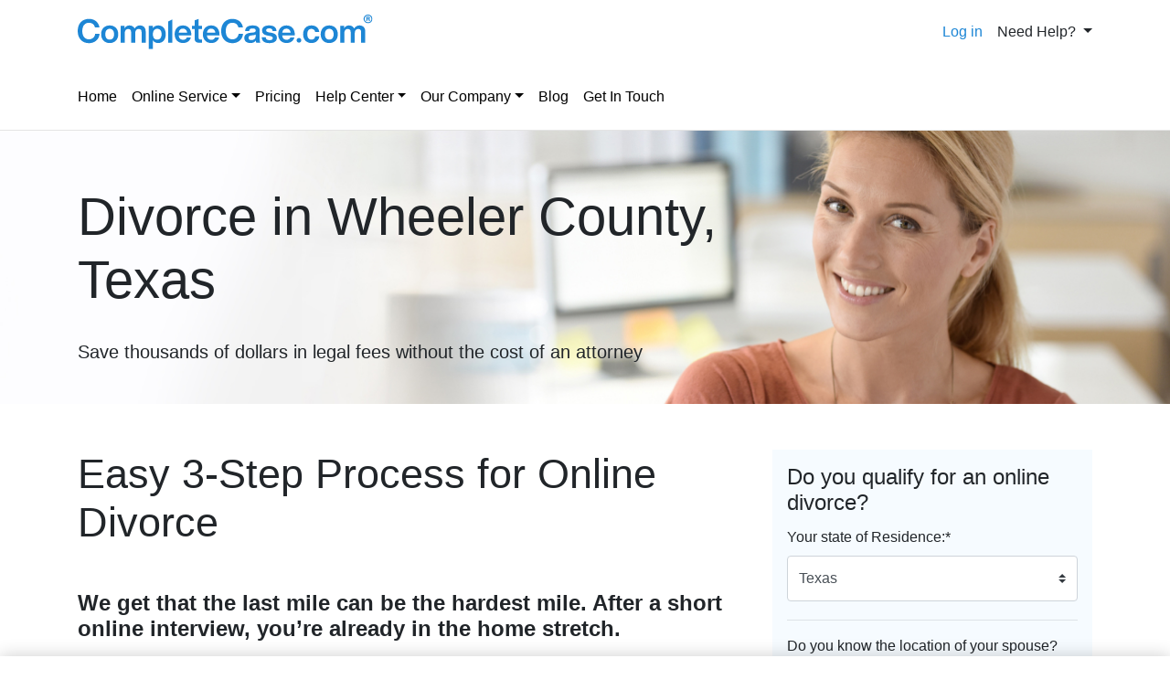

--- FILE ---
content_type: text/html; charset=utf-8
request_url: https://www.completecase.com/divorce-courts/texas/wheeler-county
body_size: 13588
content:



<!DOCTYPE html>
<html lang="en">
<head>
    
    <title>Filing for Divorce in Wheeler County, Texas (TX)</title>

    <meta name="viewport" content="width=device-width, initial-scale=1, shrink-to-fit=no, maximum-scale=1, user-scalable=no">
    <meta name='ir-site-verification-token' value='467960079'>
    
    
    <meta name="description" content="File for Divorce in Wheeler County, Texas (TX) | 100% Guarantee Of Court Approval | Get Your Up-to-Date and 100% Accurate Divorce Forms Online."/>

    
    
    <link rel="canonical" href="https://www.completecase.com/divorce-courts/texas/wheeler-county">

    
        
            <link rel="shortcut icon" href="/static/main/misc/favicon.1a4f7c676ca0.ico" type="image/x-icon"/>
        
    

    
    <link rel="stylesheet" href="/static/main/css/bootstrap4/bootstrap.min.8cccb0e23303.css">
    <link rel="stylesheet" href="/static/main/fontawesome-free-5.8.1-web/css/all.min.8e6bafb03a21.css">
    <link href="/static/css/style_county.38d7b622fc7c.css" rel="stylesheet" type="text/css" media="screen" />


    
        
            <!-- Google Tag Manager -->
            <script>(function(w,d,s,l,i){w[l]=w[l]||[];w[l].push({'gtm.start':
            new Date().getTime(),event:'gtm.js'});var f=d.getElementsByTagName(s)[0],
            j=d.createElement(s),dl=l!='dataLayer'?'&l='+l:'';j.async=true;j.src=
            '//www.googletagmanager.com/gtm.js?id='+i+dl;f.parentNode.insertBefore(j,f);
            })(window,document,'script','dataLayer','GTM-KWGTRN');</script>
            <!-- End Google Tag Manager -->
            <script>
                window.dataLayer = window.dataLayer || [];
                window.dataLayer.push({
                    'userId': '158800959',
                });
            </script>
        
    

    
        <script src="/static/main/js/jquery-1.9.1.min.643c1fcd7633.js"></script>
        <script src="/static/main/js/bootstrap4/bootstrap_4_3_1.bundle.min.a18743187255.js"></script>
        <script src="/static/main/js/inputmask_version4/jquery.inputmask.bundle.min.8b8c79ba675c.js"></script>
        <script type="text/javascript" src="/static/main/js/compressed_scripts.05d001120ae3.js" charset="utf-8"></script>
        <script>
            $(function () {
                $(".track-back-js").click(function () {
                    window.location = $(this).data('url');
                    return false;
                });
            });
        </script>
        
        

        
            
        

        <script>
            $(function () {
                $('a[href*=logout]').on('click', function () {
                    localStorage.removeItem('trustpilotModalViewed');
                });
                $("#subscriptionModal, #premiumSubscriptionModal").on("shown.bs.modal", function (event) {
                    return sessionStorage.setItem(event.target.id + "Show", "show");
                });
            });
        </script>
    

    
        
    

    

    <link rel="apple-touch-icon" sizes="180x180" href="/static/main/misc/apple-touch-icon.fe00c480d46d.png">
    <link rel="apple-touch-icon-precomposed" sizes="180x180"
          href="/static/main/misc/apple-touch-icon-precomposed.fe00c480d46d.png">
    
    <meta property="og:url" content="https://www.completecase.com/divorce-courts/texas/wheeler-county"/>
    <meta property="og:type" content="website"/>
    <meta property="og:title" content="Filing for Divorce in Wheeler County, Texas (TX)"/>
    <meta property="og:description" content="File for Divorce in Wheeler County, Texas (TX) | 100% Guarantee Of Court Approval | Get Your Up-to-Date and 100% Accurate Divorce Forms Online."/>
    <meta property="og:image" content="/static/main/img/new-style/home-bg.1ff4647e5af1.jpg"/>

    


    
<script>
    function getOsFromUserAgent() {
        const userAgent = window.navigator.userAgent;
        if (/like Mac/.test(userAgent)) {
            return "iOS";
        }
        if (/Mac/.test(userAgent)) {
            return "Mac OS";
        }
        if (/Android/.test(userAgent)) {
            return "Android OS";
        }
        if (/Linux/.test(userAgent)) {
            return "Linux OS";
        }
        if (/Win/.test(userAgent)) {
            return "Windows OS";
        }
        return "Unknown OS";
    }
    function CustomEventTracker() {
        this.commonData = {
            csrfmiddlewaretoken: "dvPZNIBwTHowNmhyhM1u1mvUa4xY4lJNYJvVqdTaNYVX5mxwbCKnylXDV9UuFXzc",
            os: getOsFromUserAgent(),
            url: window.location.href,
            referer: document.referrer,
            page_title: document.title
        };
        this.getEventData = function (params) {
            const eventData = {
                event_type: params.type
            };
            switch (params.type) {
                case "PageView":
                    
                    break;
                case "Click":
                    if (!params.element) {
                        return null;
                    }
                    eventData.target_tag = params.element.tagName.toLowerCase();
                    eventData.target_class = params.element.className || "";
                    eventData.target_text = params.element.innerText || "";
                    break;
                case "ModalShown":
                case "ModalHidden":
                    if (!params.element) {
                        return null;
                    }
                    eventData.modal_title = params.element.id || "";
                    break;
                default:
                    return null;
            }
            for (key in this.commonData) {
                eventData[key] = this.commonData[key];
            }
            return eventData;
        };
        this.getFormData = function (eventData) {
            const formData = new FormData();
            for (key in eventData) {
                formData.append(key, eventData[key]);
            }

            return formData;
        };
        this.sendFormData = function (formData) {
            if (window.navigator.sendBeacon) {
                return window.navigator.sendBeacon("/api/v1/events/", formData);
            }
            const xhr = new XMLHttpRequest();
            xhr.open("POST", "/api/v1/events/", true);
            return xhr.send(formData);
        };
        this.sendEvent = function (params) {
            if (!params.type) {
                return null;
            }
            const eventData = this.getEventData(params);
            if (!eventData) {
                return null;
            }
            return this.sendFormData(this.getFormData(eventData));
        };
    }
    const Tracker = new CustomEventTracker();
    Tracker.sendEvent({ type: "PageView" });
    function tracking() {
        $(document).on("click", function (event) {
            const $target = $(event.target);
            if ($target.is("a, button, input[type=submit], input[type=button]")) {
                return Tracker.sendEvent({ type: "Click", element: $target.get(0) });
            }
            const $parent = $target.closest("a, button, input[type=submit], input[type=button]");
            if ($parent.length) {
                return Tracker.sendEvent({ type: "Click", element: $parent.get(0) });
            }
        });
        $(document).on("shown.bs.modal hidden.bs.modal", function (event) {
            return Tracker.sendEvent({ type: event.type === "shown" ? "ModalShown" : "ModalHidden", element: event.target });
        });
    }
    document.addEventListener("DOMContentLoaded", tracking);
</script>


</head>
<body class="divorce">

    
        <!-- Google Tag Manager (noscript) -->
        <noscript><iframe src="//www.googletagmanager.com/ns.html?id=GTM-KWGTRN"
        height="0" width="0" style="display:none;visibility:hidden"></iframe></noscript>
        <!-- End Google Tag Manager (noscript) -->
    


    
        

<header>
    <div class="container top">
        <div class="row py-3 align-items-center">
            <div class="col-12 col-md-6">
                <div class="d-flex align-items-center justify-content-between">
                    
                        <div class="logo">
                            
                                <a class="cc-logo" href="/online-divorce/documents/texas-divorce-papers/">
                                    <img loading="lazy" src="/static/main/img/new-style/logo.92a2bd6d95ce.svg"
                                         alt="CompleteCase.com in Texas">
                                </a>
                                <a class="cc-logo d-none" href="/online-divorce/documents/texas-divorce-papers/">
                                    <img loading="lazy" src="/static/main/img/new-style/logo-white.ea5236132efa.svg"
                                         alt="CompleteCase.com in Texas">
                                </a>
                            
                        </div>
                    
                    <button class="navbar-toggler collapsed d-block d-md-none" type="button" data-toggle="collapse"
                            data-target="#navbarMenu" aria-controls="navbarMenu" aria-expanded="true"
                            aria-label="Toggle navigation">
                        <svg class="burger-icon" xmlns="http://www.w3.org/2000/svg" fill="#1D86D5" width="16" height="18" viewBox="0 0 448 512"><path d="M16 132h416a16 16 0 0 0 16-16V76a16 16 0 0 0-16-16H16A16 16 0 0 0 0 76v40a16 16 0 0 0 16 16zm0 160h416a16 16 0 0 0 16-16v-40a16 16 0 0 0-16-16H16a16 16 0 0 0-16 16v40a16 16 0 0 0 16 16zm0 160h416a16 16 0 0 0 16-16v-40a16 16 0 0 0-16-16H16a16 16 0 0 0-16 16v40a16 16 0 0 0 16 16z"/></svg>
                    </button>
                </div>
            </div>
            <div class="col-12 col-md-6">
                <div class="d-flex justify-content-md-end align-items-center">
                    <a class="d-none d-md-block" href="/login/">Log in</a>
                    <div class="dropdown ml-3 d-none d-md-block">
                        <a class="dropdown-toggle text-body" id="dropdownMenuHelp" role="button"
                           data-toggle="dropdown" aria-haspopup="true" aria-expanded="false" href="#">
                            Need Help?
                        </a>
                        <div class="dropdown-menu dropdown-menu-right p-3" aria-labelledby="dropdownMenuHelp">
                            <p class="h4 mb-4">We are here to help</p>
                            <div class="d-flex align-items-center">
                                <img loading="lazy" alt="help" src="/static/main/img/new-style/help/help.e7fcd1410fe9.svg">
                                <a class="dropdown-item font-orange" href="/help/">Our Help Section</a>
                            </div>

                            <hr>
                            <div class="d-flex align-items-center">
                                <img loading="lazy" src="/static/main/img/new-style/help/email.5fad7d534b1d.svg" alt="email">
                                <a class="dropdown-item font-orange" href="/contact/">Send an
                                    Email</a>
                            </div>
                            <hr>
                            
                                <div class="d-flex align-items-center">
                                    <img loading="lazy" alt="phone" src="/static/main/img/new-style/help/phone.e6ba00dfd56a.svg">
                                    <a class="dropdown-item font-orange" href="#" data-toggle="modal"
                                       data-target="#modalCallbackRequest">
                                        Request a Callback
                                    </a>
                                </div>
                            
                        </div>
                    </div>
                </div>
            </div>
        </div>
    </div>
    
        <div class="container bottom">
            
<nav class="navbar navbar-expand-md justify-content-start navbar-light p-0 py-md-3">
    <div class="collapse navbar-collapse justify-content-between flex-column flex-lg-row" id="navbarMenu">
        <ul id="nav" class="navbar-nav">
            <li class="nav-item">
                <a class="nav-link pl-lg-0" href="/">Home</a>
            </li>
            <li class="nav-item dropdown">
                <a class="nav-link dropdown-toggle" id="onlineServiceArea"
                   href="/how-it-works/">Online
                    Service<span></span></a>
                <div class="dropdown-menu nav-sub-wrap" aria-labelledby="onlineServiceArea">
                    <div class="w-100 my-1">
                        <span class="p-4 font-blue d-none d-lg-inline">
                             Online Service</span>
                    </div>

                    <div class="w-100 my-1">
                        <a class="dropdown-item nav-sub-item" href="/how-it-works/">How
                            It Works</a>
                    </div>
                    
                    <div class="w-100 my-1">
                        <a class="dropdown-item nav-sub-item"
                           href="/why-use-completecasecom/">Why
                            CompleteCase.com?</a>
                    </div>
                    
                    <div class="w-100 my-1">
                        <a class="dropdown-item nav-sub-item"
                           href="/who-can-use-completecasecom/">Who Can
                            Use CompleteCase.com?</a>
                    </div>

                    <div class="w-100 my-1">
                        <a class="dropdown-item nav-sub-item"
                           href="/attorney-assistance/">Attorney Assistance</a>
                    </div>
                </div>
            </li>
            <li class="nav-item">
                <a class="nav-link" href="/pricing/">Pricing</a>
            </li>
            <li class="nav-item dropdown">
                <a class="nav-link dropdown-toggle" id="helpCenterArea"
                   href="/legal-questions/">Help Center<span></span></a>
                <div class="dropdown-menu nav-sub-wrap" aria-labelledby="helpCenterArea">
                    <div class="w-100 my-1">
                        <span class="p-4 font-blue d-none d-lg-inline">Help Center</span>
                    </div>
                    <div class="w-100 my-1">
                        <a class="dropdown-item nav-sub-item"
                           href="/legal-questions/">Legal Questions</a>
                    </div>
                    
                    <div class="w-100 my-1">
                        <a class="dropdown-item nav-sub-item" href="/faq/">FAQ</a>
                    </div>
                </div>
            </li>
            <li class="nav-item dropdown">
                <a class="nav-link dropdown-toggle" id="companyArea"
                   href="/about/">Our Company<span></span></a>
                <div class="dropdown-menu nav-sub-wrap" aria-labelledby="companyArea">
                    <div class="w-100 my-1">
                        <span class="p-4 font-blue d-none d-lg-inline">Company</span>
                    </div>
                    <div class="w-100 my-1">
                        <a class="dropdown-item nav-sub-item"
                           href="/about/">About</a>
                    </div>
                    
                    <div class="w-100 my-1">
                        <a class="dropdown-item nav-sub-item"
                           href="/affiliate-program/">Affiliate Program</a>
                    </div>
                    
                    <div class="w-100 my-1">
                        <a class="dropdown-item nav-sub-item" href="/careers/">We Are Hiring!</a>
                    </div>
                    
                    <div class="w-100 my-1">
                        <a class="dropdown-item nav-sub-item" href="/in-the-news/">In
                            The News</a>
                    </div>
                    
                    <div class="w-100 my-1">
                        <a class="dropdown-item nav-sub-item" href="/partnerships/">Partnerships</a>
                    </div>
                    
                    <div class="w-100 my-1">
                        <a class="dropdown-item nav-sub-item"
                           href="/policies/">Policies</a>
                    </div>

                    <div class="w-100 my-1">
                        <a class="dropdown-item nav-sub-item"
                           href="/testimonials/">Testimonials</a>
                    </div>

                    <div class="w-100 my-1">
                        <a class="dropdown-item nav-sub-item" href="/contact/">Contact Us</a>
                    </div>
                </div>
            </li>
            <li class="nav-item">
                <a class="nav-link" href="/blog/">Blog</a>
            </li>
            <li class="nav-item">
                <a class="nav-link" href="/contact/">Get In Touch</a>
            </li>
            <li class="nav-item d-md-none">
                <a class="nav-link" href="/login/">Client Login</a>
            </li>
        </ul>
    </div>
</nav>
        </div>
    
</header>
    


    <div class="d-flex align-items-center sub-header-background state-image texas">
        <div class="container">
            <div class="row my-2">
                <div class="col-12">
                    <h1 class="state-county py-3 mb-3">
                        Divorce in Wheeler County,<br>
                        Texas
                    </h1>
                    <span class="h5">Save thousands of dollars in legal fees without the cost of an attorney</span>
                </div>
            </div>
        </div>
    </div>


    



    






    



    <div id="court" class="container">
        <div class="row county-steps-block">
            <div class="col-12 col-md-8 ">
                <p class="h2">Easy 3-Step Process for Online Divorce</p>
                <p class="h4 my-5 font-weight-bold">We get that the last mile can be the hardest mile.
                    After a short online interview, you’re already in the home stretch.</p>
                <p class="h4 my-5 font-weight-bold">It’s as simple as:</p>
                <ul class="step-list">
                    <li data-counter="1">Choose your state and sign up</li>
                    <li data-counter="2">Complete a quick online questionnaire about your case</li>
                    <li data-counter="3">Print your forms and file</li>
                </ul>
            </div>
            <div class="col-12 col-md-4 order-first order-md-last">
                <div class="light-blue-bg p-3">
                    <form action="/online-divorce/documents/texas-divorce-papers/" method="POST"
                          id="begin">
                        <input type="hidden" name="csrfmiddlewaretoken" value="dvPZNIBwTHowNmhyhM1u1mvUa4xY4lJNYJvVqdTaNYVX5mxwbCKnylXDV9UuFXzc">
                        <input type="hidden" name="redirect" value="">
                        <p class="h4">Do you qualify for an online divorce?</p>

                        <div class="select-container border-bottom py-1">
                            


    
    <div id="div_id_state_of_filing" class="form-group">
        
            <label for="id_state_of_filing" class=" requiredField">
                Your state of Residence:<span class="asteriskField">*</span>
            </label>
        

        

        

        
            
                <div class="">
                    <select name="state_of_filing" data-question-name="state_of_filing" data-type="state" class="custom-select form-control-select form-control" data-validator="skipped" id="id_state_of_filing">
  <option value="alabama">Alabama</option>

  <option value="alaska">Alaska</option>

  <option value="arizona">Arizona</option>

  <option value="arkansas">Arkansas</option>

  <option value="california">California</option>

  <option value="colorado">Colorado</option>

  <option value="connecticut">Connecticut</option>

  <option value="delaware">Delaware</option>

  <option value="florida">Florida</option>

  <option value="georgia">Georgia</option>

  <option value="hawaii">Hawaii</option>

  <option value="idaho">Idaho</option>

  <option value="illinois">Illinois</option>

  <option value="indiana">Indiana</option>

  <option value="iowa">Iowa</option>

  <option value="kansas">Kansas</option>

  <option value="kentucky">Kentucky</option>

  <option value="louisiana">Louisiana</option>

  <option value="maine">Maine</option>

  <option value="maryland">Maryland</option>

  <option value="massachusetts">Massachusetts</option>

  <option value="michigan">Michigan</option>

  <option value="minnesota">Minnesota</option>

  <option value="mississippi">Mississippi</option>

  <option value="missouri">Missouri</option>

  <option value="montana">Montana</option>

  <option value="nebraska">Nebraska</option>

  <option value="nevada">Nevada</option>

  <option value="new-hampshire">New Hampshire</option>

  <option value="new-jersey">New Jersey</option>

  <option value="new-mexico">New Mexico</option>

  <option value="new-york">New York</option>

  <option value="north-carolina">North Carolina</option>

  <option value="north-dakota">North Dakota</option>

  <option value="ohio">Ohio</option>

  <option value="oklahoma">Oklahoma</option>

  <option value="oregon">Oregon</option>

  <option value="pennsylvania">Pennsylvania</option>

  <option value="puerto-rico">Puerto Rico</option>

  <option value="guam">Guam</option>

  <option value="rhode-island">Rhode Island</option>

  <option value="south-carolina">South Carolina</option>

  <option value="south-dakota">South Dakota</option>

  <option value="tennessee">Tennessee</option>

  <option value="texas" selected>Texas</option>

  <option value="utah">Utah</option>

  <option value="vermont">Vermont</option>

  <option value="virginia">Virginia</option>

  <option value="washington">Washington</option>

  <option value="washington-dc">Washington D.C.</option>

  <option value="west-virginia">West Virginia</option>

  <option value="wisconsin">Wisconsin</option>

  <option value="wyoming">Wyoming</option>

  <option value="us-virgin-islands">U.S. Virgin Islands</option>

  <option value="alberta">Alberta</option>

  <option value="british-columbia">British Columbia</option>

  <option value="manitoba">Manitoba</option>

  <option value="new-brunswick">New Brunswick</option>

  <option value="newfoundland">Newfoundland</option>

  <option value="northwest-territories">Northwest Territories</option>

  <option value="nova-scotia">Nova Scotia</option>

  <option value="nunavut">Nunavut</option>

  <option value="ontario">Ontario</option>

  <option value="prince-edward-island">Prince Edward Island</option>

  <option value="quebec">Quebec</option>

  <option value="saskatchewan">Saskatchewan</option>

  <option value="yukon">Yukon</option>

</select>
                    


    




    



                </div>
            
        
    </div>
    


                        </div>
                        <div class="question-js border-bottom py-3">
                            <div>Do you know the location of your spouse?</div>
                            
    <div class="custom-control custom-radio custom-control-inline">
        <input type="radio" id="id_know_spouse_location_0"
               name="know_spouse_location" value="1"
               class="custom-control-input "
                 checked="checked" 
                
                    data-question-name="know_spouse_location"data-type="yn"data-validator="skipped"
                
                
        >
        <label class="custom-control-label"
               for="id_know_spouse_location_0">Yes</label>
    </div>

    <div class="custom-control custom-radio custom-control-inline">
        <input type="radio" id="id_know_spouse_location_1"
               name="know_spouse_location" value="0"
               class="custom-control-input "
                
                
                    data-question-name="know_spouse_location"data-type="yn"data-validator="skipped"
                
                
        >
        <label class="custom-control-label"
               for="id_know_spouse_location_1">No</label>
    </div>

                        </div>
                        <div class="question-js border-bottom py-3">
                            <div>Is your spouse in agreement regarding this divorce and willing to sign the divorce papers with you?</div>
                            
    <div class="custom-control custom-radio custom-control-inline">
        <input type="radio" id="id_spouse_in_agreement_0"
               name="spouse_in_agreement" value="1"
               class="custom-control-input "
                 checked="checked" 
                
                    data-question-name="spouse_in_agreement"data-type="yn"data-validator="skipped"
                
                
        >
        <label class="custom-control-label"
               for="id_spouse_in_agreement_0">Yes</label>
    </div>

    <div class="custom-control custom-radio custom-control-inline">
        <input type="radio" id="id_spouse_in_agreement_1"
               name="spouse_in_agreement" value="0"
               class="custom-control-input "
                
                
                    data-question-name="spouse_in_agreement"data-type="yn"data-validator="skipped"
                
                
        >
        <label class="custom-control-label"
               for="id_spouse_in_agreement_1">No</label>
    </div>

                        </div>
                        <div class="question-js border-bottom py-3">
                            <div>Do you and your spouse have any children under the age of 18 from this marriage?</div>
                            
    <div class="custom-control custom-radio custom-control-inline">
        <input type="radio" id="id_children_of_marriage_0"
               name="children_of_marriage" value="1"
               class="custom-control-input "
                 checked="checked" 
                
                    data-question-name="children_of_marriage"data-type="yn"data-validator="skipped"
                
                
        >
        <label class="custom-control-label"
               for="id_children_of_marriage_0">Yes</label>
    </div>

    <div class="custom-control custom-radio custom-control-inline">
        <input type="radio" id="id_children_of_marriage_1"
               name="children_of_marriage" value="0"
               class="custom-control-input "
                
                
                    data-question-name="children_of_marriage"data-type="yn"data-validator="skipped"
                
                
        >
        <label class="custom-control-label"
               for="id_children_of_marriage_1">No</label>
    </div>

                        </div>
                        <div class="text-center my-3">
                            <input class="form-submit show-news-popup btn btn-primary btn-lg w-100"
                                   data-toggle="modal" type="button"
                                   data-target="#qualified" value="Submit">
                        </div>

                    </form>
                </div>
            </div>
        </div>
    </div>
    <div class="county-content-block">
        <div class="container">
            <div class="row">
                <div class="col-12">
                    <h2>Filing for Divorce in Wheeler County, Texas</h2>
                    <p>Although every divorce case is unique due to a variety of circumstances, the divorce process in
                        Wheeler County, Texas always starts by filing divorce paperwork with the court. For
                        spouses who are considering the possibility of arranging an uncontested divorce, several options for
                        how to file for divorce in Wheeler County are available.</p>
                    <ul>
                        <li>Seek an Attorney's Help - Uncontested divorce attorneys charge a flat fee for each case and take
                            on the preparation of the needed divorce documents, but this option is still costly.</li>
                        <li>Do a DIY Divorce - You have every right to file for a divorce in Wheeler County by yourself, by
                            selecting and filling out all legal forms in advance. This option is definitely cheaper, but it
                            is usually not time-efficient. Divorce forms are quite complicated, and any errors could result
                            in starting the whole process over again. </li>
                        <li>Use an Online Divorce Service - You can avoid all the disadvantages of the above options by
                            joining CompleteCase right now. CompleteCase.com is a fast and easy alternative for how
                            to get a divorce in Wheeler County without a lawyer and without undue stress and costs. </li>
                    </ul>
                    <p>CompleteCase.com provides you with a completed divorce paper kit in the shortest terms. You
                        will receive your printable divorce forms online in PDF-format after spending only half an hour
                        answering interview questions on CompleteCase.com.com. Unique Texas divorce
                        forms, adjusted to your particular case, will be ready for signing and filing.</p>
                    <p class="central-text-block">CompleteCase.com guarantees court approval of the forms. CompleteCase.com
                        continuously monitors all amendments to divorce forms and state laws as well as any changes to the
                        filing process to provide you with up-to-date forms, customized following the specific state and
                        county requirements.</p>
                    <p>CompleteCase.com is your key to a quick and inexpensive divorce in Wheeler County.
                        Applying for divorce has never been easier than with our 3-step process. And if
                        any questions do arise, our friendly customer support team is always available to guide you through
                        any difficulties.</p>
                </div>
            </div>
        </div>
    </div>
    <div class="county-maps-block-wrap">
        <div class="container">
            <div class="row">
                <div class="col-12">
                    <h3 class="court-name">
                        Divorce Courts in Wheeler County, Texas
                    </h3>
                </div>
            </div>
            
                <div class="row mt-3">
                    <div class="col-md-6">
                        <div class="courts-desc-title">31st District Court</div>
                        
                        
                            <div class="courts-desc-info">
                                <div class="info-label">Judge Name:</div>
                                <div class="info-value">Judge Steve R. Emmert</div>
                            </div>
                        
                        
                            <div class="courts-desc-info">
                                <div class="info-label">Clerk Name:</div>
                                <div class="info-value">Sherri Jones</div>
                            </div>
                        
                        
                            <div class="courts-desc-info">
                                <div class="info-label">Court Address:</div>
                                <div class="info-value">401 Main Street, Wheeler, Texas 79096</div>
                            </div>
                        
                        
                            <div class="courts-desc-info">
                                <div class="info-label">Phone:</div>
                                <div class="info-value">806-826-5931</div>
                            </div>
                        
                        
                            <div class="courts-desc-info">
                                <div class="info-label">Fax:</div>
                                <div class="info-value">806-826-5503</div>
                            </div>
                        
                        
                        
                    </div>
                    <div class="col-md-6">
                        <div class="courts-map-wrap">
                            
                                <div class="courts-desc-info map-wrapper">
                                    <!--<div id="mapid0" style="height: 302px;width: 100%;" data-latitude="35.4446344" data-longitude="-100.2728682"></div>-->
                                    
                                        <iframe width="100%" height="300px" frameborder="0" src="https://www.google.com/maps/embed?pb=!1m18!1m12!1m3!1d3250.4103415743575!2d-100.27505688474767!3d35.444634380250015!2m3!1f0!2f0!3f0!3m2!1i1024!2i768!4f13.1!3m3!1m2!1s0x0%3A0x0!2zMzXCsDI2JzQwLjciTiAxMDDCsDE2JzIyLjMiVw!5e0!3m2!1sen!2sen!4v1560173060212!5m2!1sen!2sen">
                                        </iframe>
                                    
                                </div>
                            
                        </div>
                    </div>
                </div>
            
        </div>
        <div class="container">
            <div class="row justify-content-center">
                <div class="col-6 mt-4">
                    <a href="/online-divorce/documents/texas-divorce-papers/" class="btn btn-primary w-100">Start Now</a>
                </div>
            </div>
        </div>
    </div>



    <div class="county-footer-wrap">
        

<footer class="mt-md-5 mt-4">
    <div class="container">
        <hr class="footer-first-hr">
        <div class="row mt-4">
            <div class="col-12 col-sm-8 col-md-6">
                <div class="logo">
                    
                        <a class="h3 no-decorate" href="/">
                            CompleteCase.com<span class="r">&reg;</span>
                        </a>
                    
                </div>
            </div>
            <div class="col-12 col-md-6 align-self-center">
                <div class="footer-social d-flex align-items-center justify-content-md-end py-3 p-md-0">
                    <span class="d-none d-md-flex">Experience:</span>
                    <ul class="d-flex align-items-center p-0 pl-md-3">
                        <li>
                            <a href="https://www.facebook.com/pages/Complete-Case/168180419889293"
                               target="_blank" rel="noopener">
                                <i class="fab fa-facebook-square fa-2x"></i>
                            </a>
                        </li>
                        <li class="mx-3">
                            <a href="https://twitter.com/completecase"
                               target="_blank" rel="noopener">
                                <i class="fab fa-twitter fa-2x"></i>
                            </a>
                        </li>
                        <li>
                            <a href="https://www.youtube.com/channel/UCa1z53KwizjOpRrJx4CWWVA"
                               target="_blank" rel="noopener">
                                <i class="fab fa-youtube fa-2x"></i>
                            </a>
                        </li>
                        <li>
                            <div class="trustedsite-trustmark mx-3" data-type="202" data-width="101" data-height="42"></div>
                        </li>
                    </ul>
                </div>
            </div>
        </div>
        <hr class="d-block d-md-none">
        <div class="row my-4">
            <div class="col-12">
                <div class="footer-menu d-inline-flex flex-column flex-md-row">
                    <a href="/">Home</a>
                    <a href="/pricing/">Pricing</a>
                    <a href="/careers/">We Are Hiring!</a>
                    <a href="/legal-questions/">Help Center</a>
                    <a href="/about/">Our Company</a>
                    <a href="/blog/">Blog</a>
                    <a href="/contact/">Get In Touch</a>
                    <div class="d-inline-flex align-items-center">
                        <a id="cookieProBtn" href="javascript:void(0);">Your Privacy Choices</a>
                        <svg xmlns="http://www.w3.org/2000/svg" width="26" height="14" fill="none"><g clip-path="url(#cookieA)"><g clip-path="url(#cookieB)"><g clip-path="url(#cookieC)"><mask id="cookieD" width="26" height="13" x="0" y="1" maskUnits="userSpaceOnUse" style="mask-type:luminance"><path fill="#fff" d="M0 1.289h26v12H0v-12Z"/></mask><g mask="url(#cookieD)"><path fill="#fff" d="M20 1.789H6a5.5 5.5 0 1 0 0 11h14a5.5 5.5 0 0 0 0-11Z"/><path fill="#06F" d="M14 2.289h7a5 5 0 1 1 0 10H11l3-10Z"/><path stroke="#06F" stroke-linecap="round" d="m4.5 7.789 1.774 1.774a.25.25 0 0 0 .39-.05L9.5 4.79"/><path stroke="#fff" stroke-linecap="round" d="m16.5 4.789 2.5 2.5m0 0 2.5 2.5m-2.5-2.5 2.5-2.5m-2.5 2.5-2.5 2.5"/><path stroke="#06F" d="M20 1.789H6a5.5 5.5 0 1 0 0 11h14a5.5 5.5 0 0 0 0-11Z"/></g></g></g></g><defs><clipPath id="cookieA"><path fill="#fff" d="M0 .789h26v13H0z"/></clipPath><clipPath id="cookieB"><path fill="#fff" d="M0 .789h26v13H0z"/></clipPath><clipPath id="cookieC"><path fill="#fff" d="M0 .789h26v13H0z"/></clipPath></defs></svg>
                    </div>
                </div>
                <div class="footer-menu d-inline-flex d-md-none">
                    <a href="/login/">Client Login</a>
                </div>
            </div>
        </div>
        <hr>
        <div class="row">
            <div class="col-12 footer-states-top">
                
            </div>
            
                
                    <div class="col-12 footer-states-bottom my-4">
                        
                            <a href="/online-divorce/divorce-with-children/">
                                Uncontested Divorce with Children
                            </a> | 
                        
                            <a href="/online-divorce/military-divorce/">
                                Military Divorce
                            </a> | 
                        
                            <a href="/online-divorce/diy-divorce/">
                                DIY Divorce
                            </a> | 
                        
                            <a href="/online-divorce/uncontested-divorce/">
                                Uncontested Divorce Online
                            </a> | 
                        
                            <a href="/online-divorce/how-much-does-a-divorce-cost/">
                                How Much Does a Divorce Cost?
                            </a> | 
                        
                            <a href="/online-divorce/same-sex-divorce/">
                                Same Sex Divorce
                            </a>
                        
                    </div>
                
                <div class="col-12 footer-states-bottom my-3">
                    <a class="" href="/sitemap/">Sitemap</a>
                </div>
            
        </div>
        <div class="row">
            <div class="col-12">
                <p><b>CompleteCase.com
701 Fifth Avenue
Suite 4200
Seattle, Washington 98104</b></p>
            </div>
        </div>
        <div class="row">
            <div class="col-12">
                <div class="footer-bottom-text">
                
                    

<p>
    <b>Disclaimer: </b>
    
    CompleteCase.com is not a law firm and its services, website, forms or templates are not
    a substitute for the advice or services of an attorney.
    CompleteCase.com provides access to computer-aided self-help services at your specific direction.
    CompleteCase.com’s website and written instructions provide general information about the divorce process
    only;
    we cannot give you any specific advice, opinions or recommendations as to your selection or completion of
    forms or your particular legal rights, remedies or options.
    <a href="/">CompleteCase.com</a>
    is a website that provides access to self-guided online questionnaires.
    CompleteCase.com does not sell blank forms.
    You may be able to download blank forms from a government website depending on your state.
</p>
<p class="">
    Communications between you and
    CompleteCase.com are governed by our
    
        <a href="/privacy-policy/" class="js-modal-policy" >Privacy Policy</a>
    
    but are <b>not covered</b>
    by the attorney-client or work product privileges. Your access to CompleteCase.com’s website and any purchase from CompleteCase.com is subject to and governed by our 
     
        <a href="/terms-of-use/" class="js-modal-tou" >Terms Of Use.</a>
    
</p>
                
                
                    <p class="d-flex flex-column flex-md-row justify-content-end">                        
                        <span>&copy; 2000-2025 CompleteCase Brand, LLC d/b/a/ CompleteCase.com,
                            All Rights Reserved</span>
                    </p>
                </div>
            </div>
        </div>
    </div>
    

<div class="modal fade orange" id="statesPopupId" tabindex="-1" role="dialog" aria-hidden="true">
    <div class="modal-dialog modal-dialog-centered modal-lg" role="document">
        <div class="modal-content">
            <div class="modal-header">
                <h3 class="modal-title" id="exampleModalScrollableTitle">Please select your state</h3>
                <button type="button" class="close" data-dismiss="modal" aria-label="Close">
                    <span aria-hidden="true">&times;</span>
                </button>
            </div>
            <div class="modal-body">
                <div class="modal-states">
                    <div class="container-fluid">
                        <p class="h5"><i class="fas fa-chevron-right font-gray-light font-size-20-down"></i> USA</p>
                        <div class="row d-none d-md-flex justify-content-start justify-content-md-between modal-states-usa">
                            <div class="col-12 col-sm-4 col-md-2 order-sm-1 order-md-1 p-0 h-100 usa-states-xs">
                                
                                    
                                        <div class="modal-states-link">
                                            
                                                 <a href="/state/alabama/">Alabama</a>
                                            
                                        </div>
                                    
                                        <div class="modal-states-link">
                                            
                                                 <a href="/state/alaska/">Alaska</a>
                                            
                                        </div>
                                    
                                        <div class="modal-states-link">
                                            
                                                 <a href="/state/arizona/">Arizona</a>
                                            
                                        </div>
                                    
                                        <div class="modal-states-link">
                                            
                                                 <a href="/state/arkansas/">Arkansas</a>
                                            
                                        </div>
                                    
                                        <div class="modal-states-link">
                                            
                                                 <a href="/state/california/">California</a>
                                            
                                        </div>
                                    
                                        <div class="modal-states-link">
                                            
                                                 <a href="/state/colorado/">Colorado</a>
                                            
                                        </div>
                                    
                                        <div class="modal-states-link">
                                            
                                                 <a href="/state/connecticut/">Connecticut</a>
                                            
                                        </div>
                                    
                                        <div class="modal-states-link">
                                            
                                                 <a href="/state/delaware/">Delaware</a>
                                            
                                        </div>
                                    
                                        <div class="modal-states-link">
                                            
                                                 <a href="/state/florida/">Florida</a>
                                            
                                        </div>
                                    
                                        <div class="modal-states-link">
                                            
                                                 <a href="/state/georgia/">Georgia</a>
                                            
                                        </div>
                                    
                                
                            </div>
                            <div class="col-12 col-sm-4 col-md-2 order-sm-4 order-md-1 p-0 h-100 usa-states-xs">
                                
                                    
                                        <div class="modal-states-link">
                                        
                                            <a href="/state/hawaii/">Hawaii</a>
                                        
                                        </div>
                                    
                                        <div class="modal-states-link">
                                        
                                            <a href="/state/idaho/">Idaho</a>
                                        
                                        </div>
                                    
                                        <div class="modal-states-link">
                                        
                                            <a href="/state/illinois/">Illinois</a>
                                        
                                        </div>
                                    
                                        <div class="modal-states-link">
                                        
                                            <a href="/state/indiana/">Indiana</a>
                                        
                                        </div>
                                    
                                        <div class="modal-states-link">
                                        
                                            <a href="/state/iowa/">Iowa</a>
                                        
                                        </div>
                                    
                                        <div class="modal-states-link">
                                        
                                            <a href="/state/kansas/">Kansas</a>
                                        
                                        </div>
                                    
                                        <div class="modal-states-link">
                                        
                                            <a href="/state/kentucky/">Kentucky</a>
                                        
                                        </div>
                                    
                                        <div class="modal-states-link">
                                        
                                            <a href="/state/louisiana/">Louisiana</a>
                                        
                                        </div>
                                    
                                        <div class="modal-states-link">
                                        
                                            <a href="/state/maine/">Maine</a>
                                        
                                        </div>
                                    
                                        <div class="modal-states-link">
                                        
                                            <a href="/state/maryland/">Maryland</a>
                                        
                                        </div>
                                    
                                
                            </div>
                            <div class="col-12 col-sm-4 col-md-2 order-sm-2 order-md-1 p-0 h-100 usa-states-xs">
                                
                                    
                                        <div class="modal-states-link">
                                        
                                            <a href="/state/massachusetts/">Massachusetts</a>
                                        
                                        </div>
                                    
                                        <div class="modal-states-link">
                                        
                                            <a href="/state/michigan/">Michigan</a>
                                        
                                        </div>
                                    
                                        <div class="modal-states-link">
                                        
                                            <a href="/state/minnesota/">Minnesota</a>
                                        
                                        </div>
                                    
                                        <div class="modal-states-link">
                                        
                                            <a href="/state/mississippi/">Mississippi</a>
                                        
                                        </div>
                                    
                                        <div class="modal-states-link">
                                        
                                            <a href="/state/missouri/">Missouri</a>
                                        
                                        </div>
                                    
                                        <div class="modal-states-link">
                                        
                                            <a href="/state/montana/">Montana</a>
                                        
                                        </div>
                                    
                                        <div class="modal-states-link">
                                        
                                            <a href="/state/nebraska/">Nebraska</a>
                                        
                                        </div>
                                    
                                        <div class="modal-states-link">
                                        
                                            <a href="/state/nevada/">Nevada</a>
                                        
                                        </div>
                                    
                                        <div class="modal-states-link">
                                        
                                            <a href="/state/new-hampshire/">New Hampshire</a>
                                        
                                        </div>
                                    
                                        <div class="modal-states-link">
                                        
                                            <a href="/state/new-jersey/">New Jersey</a>
                                        
                                        </div>
                                    
                                
                            </div>
                            <div class="col-12 col-sm-4 col-md-2 order-sm-5 order-md-1 p-0 h-100 usa-states-xs">
                                
                                    
                                        <div class="modal-states-link">
                                           
                                                 <a href="/state/new-mexico/">New Mexico</a>
                                            
                                        </div>
                                    
                                        <div class="modal-states-link">
                                           
                                                 <a href="/state/new-york/">New York</a>
                                            
                                        </div>
                                    
                                        <div class="modal-states-link">
                                           
                                                 <a href="/state/north-carolina/">North Carolina</a>
                                            
                                        </div>
                                    
                                        <div class="modal-states-link">
                                           
                                                 <a href="/state/north-dakota/">North Dakota</a>
                                            
                                        </div>
                                    
                                        <div class="modal-states-link">
                                           
                                                 <a href="/state/ohio/">Ohio</a>
                                            
                                        </div>
                                    
                                        <div class="modal-states-link">
                                           
                                                 <a href="/state/oklahoma/">Oklahoma</a>
                                            
                                        </div>
                                    
                                        <div class="modal-states-link">
                                           
                                                 <a href="/state/oregon/">Oregon</a>
                                            
                                        </div>
                                    
                                        <div class="modal-states-link">
                                           
                                                 <a href="/state/pennsylvania/">Pennsylvania</a>
                                            
                                        </div>
                                    
                                        <div class="modal-states-link">
                                           
                                                 <a href="/state/rhode-island/">Rhode Island</a>
                                            
                                        </div>
                                    
                                        <div class="modal-states-link">
                                           
                                                 <a href="/state/south-carolina/">South Carolina</a>
                                            
                                        </div>
                                    
                                
                            </div>
                            <div class="col-12 col-sm-4 col-md-2 order-sm-3 order-md-1 p-0 h-100 usa-states-xs">
                                
                                    
                                        <div class="modal-states-link">
                                            
                                                <a href="/state/south-dakota/">South Dakota</a>
                                            
                                        </div>
                                    
                                        <div class="modal-states-link">
                                            
                                                <a href="/state/tennessee/">Tennessee</a>
                                            
                                        </div>
                                    
                                        <div class="modal-states-link">
                                            
                                                <a href="/state/texas/">Texas</a>
                                            
                                        </div>
                                    
                                        <div class="modal-states-link">
                                            
                                                <a href="/state/utah/">Utah</a>
                                            
                                        </div>
                                    
                                        <div class="modal-states-link">
                                            
                                                <a href="/state/vermont/">Vermont</a>
                                            
                                        </div>
                                    
                                        <div class="modal-states-link">
                                            
                                                <a href="/state/virginia/">Virginia</a>
                                            
                                        </div>
                                    
                                        <div class="modal-states-link">
                                            
                                                <a href="/state/washington/">Washington</a>
                                            
                                        </div>
                                    
                                        <div class="modal-states-link">
                                            
                                                <a href="/state/washington-dc/">Washington D.C.</a>
                                            
                                        </div>
                                    
                                        <div class="modal-states-link">
                                            
                                                <a href="/state/west-virginia/">West Virginia</a>
                                            
                                        </div>
                                    
                                        <div class="modal-states-link">
                                            
                                                <a href="/state/wisconsin/">Wisconsin</a>
                                            
                                        </div>
                                    
                                        <div class="modal-states-link">
                                            
                                                <a href="/state/wyoming/">Wyoming</a>
                                            
                                        </div>
                                    
                                
                            </div>
                        </div>
                        <div class="row d-flex d-md-none justify-content-start justify-content-md-between modal-states-usa">
                            <div class="col-6 p-0 h-100 usa-states-xs">
                                
                                    
                                        <div class="modal-states-link">
                                            
                                                 <a href="/state/alabama/">Alabama</a>
                                            
                                        </div>
                                    
                                        <div class="modal-states-link">
                                            
                                                 <a href="/state/alaska/">Alaska</a>
                                            
                                        </div>
                                    
                                        <div class="modal-states-link">
                                            
                                                 <a href="/state/arizona/">Arizona</a>
                                            
                                        </div>
                                    
                                        <div class="modal-states-link">
                                            
                                                 <a href="/state/arkansas/">Arkansas</a>
                                            
                                        </div>
                                    
                                        <div class="modal-states-link">
                                            
                                                 <a href="/state/california/">California</a>
                                            
                                        </div>
                                    
                                        <div class="modal-states-link">
                                            
                                                 <a href="/state/colorado/">Colorado</a>
                                            
                                        </div>
                                    
                                        <div class="modal-states-link">
                                            
                                                 <a href="/state/connecticut/">Connecticut</a>
                                            
                                        </div>
                                    
                                        <div class="modal-states-link">
                                            
                                                 <a href="/state/delaware/">Delaware</a>
                                            
                                        </div>
                                    
                                        <div class="modal-states-link">
                                            
                                                 <a href="/state/florida/">Florida</a>
                                            
                                        </div>
                                    
                                        <div class="modal-states-link">
                                            
                                                 <a href="/state/georgia/">Georgia</a>
                                            
                                        </div>
                                    
                                        <div class="modal-states-link">
                                            
                                                 <a href="/state/hawaii/">Hawaii</a>
                                            
                                        </div>
                                    
                                        <div class="modal-states-link">
                                            
                                                 <a href="/state/idaho/">Idaho</a>
                                            
                                        </div>
                                    
                                        <div class="modal-states-link">
                                            
                                                 <a href="/state/illinois/">Illinois</a>
                                            
                                        </div>
                                    
                                        <div class="modal-states-link">
                                            
                                                 <a href="/state/indiana/">Indiana</a>
                                            
                                        </div>
                                    
                                        <div class="modal-states-link">
                                            
                                                 <a href="/state/iowa/">Iowa</a>
                                            
                                        </div>
                                    
                                        <div class="modal-states-link">
                                            
                                                 <a href="/state/kansas/">Kansas</a>
                                            
                                        </div>
                                    
                                        <div class="modal-states-link">
                                            
                                                 <a href="/state/kentucky/">Kentucky</a>
                                            
                                        </div>
                                    
                                        <div class="modal-states-link">
                                            
                                                 <a href="/state/louisiana/">Louisiana</a>
                                            
                                        </div>
                                    
                                        <div class="modal-states-link">
                                            
                                                 <a href="/state/maine/">Maine</a>
                                            
                                        </div>
                                    
                                        <div class="modal-states-link">
                                            
                                                 <a href="/state/maryland/">Maryland</a>
                                            
                                        </div>
                                    
                                        <div class="modal-states-link">
                                            
                                                 <a href="/state/massachusetts/">Massachusetts</a>
                                            
                                        </div>
                                    
                                        <div class="modal-states-link">
                                            
                                                 <a href="/state/michigan/">Michigan</a>
                                            
                                        </div>
                                    
                                        <div class="modal-states-link">
                                            
                                                 <a href="/state/minnesota/">Minnesota</a>
                                            
                                        </div>
                                    
                                        <div class="modal-states-link">
                                            
                                                 <a href="/state/mississippi/">Mississippi</a>
                                            
                                        </div>
                                    
                                        <div class="modal-states-link">
                                            
                                                 <a href="/state/missouri/">Missouri</a>
                                            
                                        </div>
                                    
                                        <div class="modal-states-link">
                                            
                                                 <a href="/state/montana/">Montana</a>
                                            
                                        </div>
                                    
                                
                            </div>
                            <div class="col-6 p-0 h-100 usa-states-xs">
                                
                                    
                                        <div class="modal-states-link">
                                            
                                                 <a href="/state/nebraska/">Nebraska</a>
                                            
                                        </div>
                                    
                                        <div class="modal-states-link">
                                            
                                                 <a href="/state/nevada/">Nevada</a>
                                            
                                        </div>
                                    
                                        <div class="modal-states-link">
                                            
                                                 <a href="/state/new-hampshire/">New Hampshire</a>
                                            
                                        </div>
                                    
                                        <div class="modal-states-link">
                                            
                                                 <a href="/state/new-jersey/">New Jersey</a>
                                            
                                        </div>
                                    
                                        <div class="modal-states-link">
                                            
                                                 <a href="/state/new-mexico/">New Mexico</a>
                                            
                                        </div>
                                    
                                        <div class="modal-states-link">
                                            
                                                 <a href="/state/new-york/">New York</a>
                                            
                                        </div>
                                    
                                        <div class="modal-states-link">
                                            
                                                 <a href="/state/north-carolina/">North Carolina</a>
                                            
                                        </div>
                                    
                                        <div class="modal-states-link">
                                            
                                                 <a href="/state/north-dakota/">North Dakota</a>
                                            
                                        </div>
                                    
                                        <div class="modal-states-link">
                                            
                                                 <a href="/state/ohio/">Ohio</a>
                                            
                                        </div>
                                    
                                        <div class="modal-states-link">
                                            
                                                 <a href="/state/oklahoma/">Oklahoma</a>
                                            
                                        </div>
                                    
                                        <div class="modal-states-link">
                                            
                                                 <a href="/state/oregon/">Oregon</a>
                                            
                                        </div>
                                    
                                        <div class="modal-states-link">
                                            
                                                 <a href="/state/pennsylvania/">Pennsylvania</a>
                                            
                                        </div>
                                    
                                        <div class="modal-states-link">
                                            
                                                 <a href="/state/rhode-island/">Rhode Island</a>
                                            
                                        </div>
                                    
                                        <div class="modal-states-link">
                                            
                                                 <a href="/state/south-carolina/">South Carolina</a>
                                            
                                        </div>
                                    
                                        <div class="modal-states-link">
                                            
                                                 <a href="/state/south-dakota/">South Dakota</a>
                                            
                                        </div>
                                    
                                        <div class="modal-states-link">
                                            
                                                 <a href="/state/tennessee/">Tennessee</a>
                                            
                                        </div>
                                    
                                        <div class="modal-states-link">
                                            
                                                 <a href="/state/texas/">Texas</a>
                                            
                                        </div>
                                    
                                        <div class="modal-states-link">
                                            
                                                 <a href="/state/utah/">Utah</a>
                                            
                                        </div>
                                    
                                        <div class="modal-states-link">
                                            
                                                 <a href="/state/vermont/">Vermont</a>
                                            
                                        </div>
                                    
                                        <div class="modal-states-link">
                                            
                                                 <a href="/state/virginia/">Virginia</a>
                                            
                                        </div>
                                    
                                        <div class="modal-states-link">
                                            
                                                 <a href="/state/washington/">Washington</a>
                                            
                                        </div>
                                    
                                        <div class="modal-states-link">
                                            
                                                 <a href="/state/washington-dc/">Washington D.C.</a>
                                            
                                        </div>
                                    
                                        <div class="modal-states-link">
                                            
                                                 <a href="/state/west-virginia/">West Virginia</a>
                                            
                                        </div>
                                    
                                        <div class="modal-states-link">
                                            
                                                 <a href="/state/wisconsin/">Wisconsin</a>
                                            
                                        </div>
                                    
                                        <div class="modal-states-link">
                                            
                                                 <a href="/state/wyoming/">Wyoming</a>
                                            
                                        </div>
                                    
                                
                            </div>
                        </div>
                        <hr>
                        <p class="h5"><i class="fas fa-chevron-right font-gray-light font-size-20-down"></i> Canadian Provinces</p>
                        <div class="row d-none d-md-flex justify-content-around modal-states-canada">
                            <div class="col-12 col-sm-6 order-sm-1 col-md-3 p-0 canada-states-xs">
                                
                                    
                                        <div class="modal-states-link">
                                            <a href="/state/alberta/">Alberta</a>
                                        </div>
                                    
                                        <div class="modal-states-link">
                                            <a href="/state/british-columbia/">British Columbia</a>
                                        </div>
                                    
                                        <div class="modal-states-link">
                                            <a href="/state/manitoba/">Manitoba</a>
                                        </div>
                                    
                                
                            </div>
                            <div class="col-12 col-sm-6 order-sm-3 col-md-3 p-0 canada-states-xs">
                                
                                    
                                        <div class="modal-states-link">
                                            <a href="/state/new-brunswick/">New Brunswick</a>
                                        </div>
                                    
                                        <div class="modal-states-link">
                                            <a href="/state/newfoundland/">Newfoundland</a>
                                        </div>
                                    
                                        <div class="modal-states-link">
                                            <a href="/state/northwest-territories/">Northwest Territories</a>
                                        </div>
                                    
                                
                            </div>
                            <div class="col-12 col-sm-6 order-sm-2 col-md-3 p-0 canada-states-xs">
                                
                                    
                                        <div class="modal-states-link">
                                            <a href="/state/nova-scotia/">Nova Scotia</a>
                                        </div>
                                    
                                        <div class="modal-states-link">
                                            <a href="/state/nunavut/">Nunavut</a>
                                        </div>
                                    
                                        <div class="modal-states-link">
                                            <a href="/state/ontario/">Ontario</a>
                                        </div>
                                    
                                
                            </div>
                            <div class="col-12 col-sm-6 order-sm-4 col-md-3 p-0 canada-states-xs">
                                
                                    
                                        <div class="modal-states-link">
                                            <a href="/state/prince-edward-island/">Prince Edward Island</a>
                                        </div>
                                    
                                        <div class="modal-states-link">
                                            <a href="/state/quebec/">Quebec</a>
                                        </div>
                                    
                                        <div class="modal-states-link">
                                            <a href="/state/saskatchewan/">Saskatchewan</a>
                                        </div>
                                    
                                        <div class="modal-states-link">
                                            <a href="/state/yukon/">Yukon</a>
                                        </div>
                                    
                                
                            </div>
                        </div>
                        <div class="row d-flex d-md-none justify-content-around modal-states-canada">
                            <div class="col-6 p-0 canada-states-xs">
                                
                                    
                                        <div class="modal-states-link">
                                            <a href="/state/alberta/">Alberta</a>
                                        </div>
                                    
                                        <div class="modal-states-link">
                                            <a href="/state/british-columbia/">British Columbia</a>
                                        </div>
                                    
                                        <div class="modal-states-link">
                                            <a href="/state/manitoba/">Manitoba</a>
                                        </div>
                                    
                                        <div class="modal-states-link">
                                            <a href="/state/new-brunswick/">New Brunswick</a>
                                        </div>
                                    
                                        <div class="modal-states-link">
                                            <a href="/state/newfoundland/">Newfoundland</a>
                                        </div>
                                    
                                        <div class="modal-states-link">
                                            <a href="/state/northwest-territories/">Northwest Territories</a>
                                        </div>
                                    
                                
                            </div>
                            <div class="col-6 p-0 canada-states-xs">
                                
                                    
                                        <div class="modal-states-link">
                                            <a href="/state/nova-scotia/">Nova Scotia</a>
                                        </div>
                                    
                                        <div class="modal-states-link">
                                            <a href="/state/nunavut/">Nunavut</a>
                                        </div>
                                    
                                        <div class="modal-states-link">
                                            <a href="/state/ontario/">Ontario</a>
                                        </div>
                                    
                                        <div class="modal-states-link">
                                            <a href="/state/prince-edward-island/">Prince Edward Island</a>
                                        </div>
                                    
                                        <div class="modal-states-link">
                                            <a href="/state/quebec/">Quebec</a>
                                        </div>
                                    
                                        <div class="modal-states-link">
                                            <a href="/state/saskatchewan/">Saskatchewan</a>
                                        </div>
                                    
                                        <div class="modal-states-link">
                                            <a href="/state/yukon/">Yukon</a>
                                        </div>
                                    
                                
                            </div>
                        </div>
                    </div>
                </div>
            </div>
        </div>
    </div>
</div>
</footer>


    <script>
    document.addEventListener("DOMContentLoaded", function () {
        const footerLink = document.querySelector("#cookieProBtn");
        footerLink && footerLink.addEventListener("click", () => {
            window.OneTrust && window.OneTrust.ToggleInfoDisplay()
        });
    })
</script>

    </div>



    

<script>
        $(function() {
            const options = {
                
                
                path: 'callback-requestt',
                unique_id: 'iskzxp13h67pojodbgeropv7898fv047'
                
            };
            ccs.maskPhoneScripts();
            ccs.modalCallbackRequestScripts(options);
        })
    </script><div class="modal fade" id="modalCallbackRequest" role="dialog" data-backdrop="static"><div class="modal-dialog modal-lg mt-4 mr-4 mr-sm-auto"><div class="modal-content modal-wrapper borderless modal-callback-resize"><div class="modal-header"><p class="h2 mb-0">Request a Call back</p><button type="button" class="close" data-dismiss="modal" aria-label="Close"><span aria-hidden="true">&times;</span></button></div><div id="callbackRequestScreen1" class="modal-body"><form id="formCallbackRequest" method="post"><input type="hidden" name="csrfmiddlewaretoken" value="dvPZNIBwTHowNmhyhM1u1mvUa4xY4lJNYJvVqdTaNYVX5mxwbCKnylXDV9UuFXzc"><div class="form-group"><label for="id_callback_name">Name:</label><input class="form-control" type="text" name="name" id="id_callback_name"></div><div class="form-group"><label for="id_callback_email">E-Mail:</label><input class="form-control" type="text" name="email" id="id_callback_email"></div><div class="form-group"><label for="id_callback_phone">Telephone number:</label><input class="form-control" type="tel" name="phone" id="id_callback_phone"></div><div class="form-group"><p>When to call you back?</p><div class="form-check"><input class="form-check-input" type="checkbox" name="call_asap" id="id_callback_call_asap"><label class="form-check-label" for="id_callback_call_asap">
                                as soon as possible
                            </label></div><div class="my-2">OR</div><div class="form-row"><div class="form-group col-md-4"><select id="id_callback_call_from_time" class="form-control" name="call_from_time"><option value="">from:</option><option value="9:00">9:00</option><option value="10:00">10:00</option><option value="11:00">11:00</option><option value="12:00">12:00</option><option value="13:00">13:00</option><option value="14:00">14:00</option><option value="15:00">15:00</option><option value="16:00">16:00</option><option value="17:00">17:00</option><option value="18:00">18:00</option><option value="19:00">19:00</option><option value="20:00">20:00</option></select></div><div class="form-group col-md-4"><select id="id_callback_call_to_time" class="form-control" name="call_to_time"><option value="">to:</option><option value="9:00">9:00</option><option value="10:00">10:00</option><option value="11:00">11:00</option><option value="12:00">12:00</option><option value="13:00">13:00</option><option value="14:00">14:00</option><option value="15:00">15:00</option><option value="16:00">16:00</option><option value="17:00">17:00</option><option value="18:00">18:00</option><option value="19:00">19:00</option><option value="20:00">20:00</option></select></div><div class="form-group col-md-4"><select id="id_callback_call_timezone" class="form-control" name="call_timezone"><option value="">time zone:</option><option value="1">HAST</option><option value="2">AKST</option><option value="3">PST</option><option value="4">MST</option><option value="5">CST</option><option value="6">EST</option><option value="7">AST</option><option value="8">NST</option></select></div></div></div><div class="form-group" id="callback_details_container" style="display: none;"><label for="id_callback_details">Leave some details about your case (optional):</label><textarea class="form-control" name="details" id="id_callback_details"></textarea></div><button type="button" class="btn btn-primary w-50 w-lg-100 d-block btn-send-request">Send</button></form></div><div id="callbackRequestScreen2" class="modal-body" style="display: none;"><p class="h3">Thank you!</p><div>Your request has been successfully submitted.
                         We will call you back as you requested.
                         In the meantime, if you are wondering why use CompleteCase.com,
                         please check out our website
                         
                            <a href="/why-use-completecasecom/">CompleteCase.com</a>.
                         
                    </div></div><div id="callbackRequestScreen3" class="modal-body" style="display: none;"><p class="h3">Thank you!</p><p>
                        If you click "Unsubscribe" your email address will be removed from our database and we won't be able to get in touch with you by email when you may need it.
                        Are you sure you want to unsubscribe?
                    </p><div class="subscribe-btn-wrapper"><button type="button" class="btn btn-primary w-lg-100 stay_subscribed" data-dismiss="modal">Stay subscribed</button><button type="button" class="btn btn-secondary w-lg-100 mt-3 mt-lg-0 js-submit-unsubscribe" data-dismiss="modal">Unsubscribe</button></div></div></div></div></div>




    
<div class="modal fade" id="qualified" role="dialog" data-backdrop="static">
    <div class="modal-dialog">
        <div class="modal-content">
            <div class="modal-header">
                <h3>You are Qualified.</h3>
                <button type="button" class="close" data-dismiss="modal" aria-label="Close">
                    <span aria-hidden="true">&times;</span>
                </button>
            </div>
            <div class="modal-body">
                <p>You qualify to use CompleteCase.com to start your  online!</p>
                <p class="spouse-not-agreements" style="display: none">Please note that although you are currently not
                    in agreement with your spouse regarding the divorce, you will need to agree before you get your
                    divorce paperwork. Our guided process is designed to walk you through all the important issues in a
                    divorce so that you can come to terms.</p>
                <p>To begin the process to complete your official 
                    forms online, please press the "Continue" button below.</p>
                <button type="button" class="btn btn-primary w-100 qualified-btn eligibility-btn">Continue</button>
                <div class="terms-toggle font-size-20-down my-3">
                    By clicking Continue, I agree to the
                    <a href="#terms_of_use" data-toggle="collapse" aria-expanded="true"
                       aria-controls="terms_of_use">Terms of Use</a>
                    and <a href="#privacy_policy" data-toggle="collapse" aria-expanded="true"
                           aria-controls="privacy_policy">Privacy Policy</a>
                </div>
                <div id="terms_of_use" class="terms_privacy"></div>
                <div id="privacy_policy" class="terms_privacy"></div>
                <div id="marketing_disclosure" class="terms_privacy"></div>
            </div>
        </div>
    </div>
</div>

<script type="text/javascript">
    $(document).ready(function () {
        
            $("#terms_of_use").one('show.bs.collapse', function () {
                let popup = $(this);
                $.get("/ajax_static_content/?type=tou", function (data) {
                    $(popup).html(data);
                });
            });
            $("#privacy_policy").one('show.bs.collapse', function () {
                let popup = $(this);
                $.get("/ajax_static_content/?type=policy", function (data) {
                    $(popup).html(data);
                });
            });
            $("#marketing_disclosure").one('show.bs.collapse', function () {
                let popup = $(this);
                $.get("/ajax_static_content/?type=marketing", function (data) {
                    $(popup).html(data);
                });
            });
        
    });
</script>
    



    <script>
        $(document).ready(function () {
            $('#qualified').on('shown.bs.modal', function () {
                $('.qualified-btn').click(function () {
                    $('#begin').submit()
                })
            });
            $("#county-js").change(function () {
                window.location = $(this).find('option:selected').data('url');
            });
        });
    </script>




</body>
</html>



--- FILE ---
content_type: text/css
request_url: https://www.completecase.com/static/css/style_county.38d7b622fc7c.css
body_size: 8360
content:
@charset "UTF-8";@font-face{font-family:"Helvetica Now";font-weight:normal;font-style:normal;src:url("../main/fonts/helvetica/HelveticaNowDisplay.09db18bd56c8.otf");src:url("../main/fonts/helvetica/HelveticaNowDisplay.09db18bd56c8.otf?#iefix") format("embedded-opentype")}@font-face{font-family:"Helvetica Now Bold";font-weight:bold;font-style:normal;src:url("../main/fonts/helvetica/HelveticaNowDisplayBold.4a3c899b193e.otf");src:url("../main/fonts/helvetica/HelveticaNowDisplayBold.4a3c899b193e.otf?#iefix") format("embedded-opentype")}@font-face{font-family:"Helvetica Now";font-weight:300;font-style:normal;src:local("Helvetica Now Light"),url("../main/fonts/helvetica/HelveticaNowDisplay-Light.3bd81c6312c9.eot?#iefix") format("embedded-opentype"),url("../main/fonts/helvetica/HelveticaNowDisplay-Light.29cc8c66e632.woff2") format("woff2"),url("../main/fonts/helvetica/HelveticaNowDisplay-Light.819cd4ff39b6.woff") format("woff"),url("../main/fonts/helvetica/HelveticaNowDisplay-Light.ce18e2a4bc01.ttf") format("truetype")}body{font-family:"Helvetica Now",sans-serif;font-weight:normal}body.modal-open #scrollToTop{display:none!important}.text-black{color:#212529}a{color:#1d86d5;transition:color .2s}a:hover{color:#ff4300}a.reverse{color:#ff4300}a.reverse:hover{color:#1d86d5}a.no-decorate{text-decoration:none;color:black}a.no-hover{cursor:default}a.no-hover:hover{color:inherit;text-decoration:none;cursor:default}.blur{filter:blur(5px)}.font-size-5-down{font-size:.95rem}.font-size-20-down{font-size:.8rem}.font-size-20-up{font-size:1.2rem}.font-size-50-up{font-size:1.5rem}.line-height-120p{line-height:1.2}.pointer:hover{cursor:pointer}.font-orange{color:#ff4300}.font-blue{color:#1d86d5}.font-white{color:white}.font-black{color:black}.font-gray-light{color:#ececec}.font-red{color:#ef0c0e}.font-gray{color:#979797}.font-green{color:#99cd46}.font-large-bold{font-size:1.2rem;font-weight:bold}.fz-24{font-size:24px}.flex-50{flex-basis:50%}.flex-100{flex-basis:100%}.blue-bg{background-color:#1d86d5}.light-gray-bg{background-color:#fafafa}.light-blue-bg{background-color:#f6fbff}.white-bg{background-color:#fff}.border-color-orange{border-color:#ff4300!important}.white-space-initial{white-space:initial!important}.alert{border:0;border-radius:.25rem}.alert-danger{color:#dc0418}.legal-question-link{color:#000;background:#f6fbff}.legal-question-link.idivorce-block .h4{font-weight:500}.legal-question-link.idivorce-block::before{height:100px}.legal-question-link:hover{color:inherit;text-decoration:none}.legal-question-link::before{content:url("../main/img/new-style/legal-question-icon.ac070c0f7043.svg");height:53px;width:53px}.d-flex-center{display:flex;align-items:center;justify-content:center}.d-flex-center-between{display:flex;align-items:center;justify-content:space-between!important}.r,.tm{font-size:1rem;vertical-align:text-top}select,input:not([type=radio]):not([type=checkbox]){height:50px!important}.custom-radio .custom-control-input:checked ~ .custom-control-label::before{background-color:#00d140}.custom-radio .custom-control-label{line-height:24px}.custom-radio .custom-control-label::before,.custom-radio .custom-control-label::after{width:16px;height:16px}button.navbar-toggler{border:0}.modal.orange .modal-header{color:white;background-color:#ff4300}.modal.orange .modal-header .close[data-dismiss=modal]{background-color:white;border-radius:50%;opacity:1;color:#ff4300;margin:0;padding:10px 12px;width:44px;height:44px}.modal:not(.orange) .modal-header .close[data-dismiss=modal]{position:absolute;content:"";right:0;top:0;background-color:white;border-radius:50%;z-index:9;opacity:1;color:#ff4300;padding:10px 12px;width:44px;height:44px}.modal .close span{width:100%;height:100%}.modal-payment-plan .modal-content{padding:40px 60px 30px 60px}.modal-dialog-scrollable .modal-content{overflow:visible}#statesPopupId .modal-states-link::before{content:"●";color:#ececec}#statesPopupId .modal-states-link a{color:black}#qualified .terms_privacy.collapse.show{overflow-y:scroll;max-height:300px;font-size:.8rem}.phone-wrapper .phone-toggle{display:inline-block;flex-basis:100%;margin-top:10px}.phone-wrapper.US-format{display:flex;align-items:center;flex-wrap:wrap}.phone-wrapper.US-format .phone-mask{margin:0 6px}.phone-wrapper.US-format .phone-mask:first-child{margin-left:0}.phone-wrapper.US-format input{max-width:calc(33% - 15.5px)}.phone-wrapper.US-format .US-phone-input-line{max-width:calc(33% - 11.5px)}.review-author{color:#5a5e61}.review .tag-item{display:flex;align-items:center;margin-right:10px}.review .tag-item::before{background:url("/static/main/img/new-style/agree-grey.4bb39449f636.svg") no-repeat center;content:"";display:inline-block;width:20px;height:20px}#scrollToTop{content:"";background:url("../main/img/sprite2.2d2ab9bf2de1.png") no-repeat -107px -236px;display:none;z-index:9999;width:62px;height:69px;cursor:pointer;position:fixed;bottom:70px;right:10px}@keyframes nextBtnAnim{from{right:0}to{right:-5px}}.btn{border-radius:2px;padding:.7rem 1rem}.btn-wrap{white-space:initial}.btn.btn-primary{background-color:#ff4300;border-color:transparent}.btn.btn-primary:focus{box-shadow:0 0 0 .2rem rgba(255,67,0,0.5)}.btn.btn-primary:not(:disabled):not(.disabled).active:focus,.btn.btn-primary:not(:disabled):not(.disabled):active:focus,.btn.btn-primary .show>.btn-primary.dropdown-toggle:focus{box-shadow:0 0 0 .2rem rgba(255,67,0,0.5)}.btn.btn-primary:not(:disabled):not(.disabled).active,.btn.btn-primary:not(:disabled):not(.disabled):active,.btn.btn-primary .show>.btn-primary.dropdown-toggle{background-color:#ff4300;border-color:transparent}.btn.btn-primary:hover{background-color:#1d86d5;border-color:transparent;box-shadow:0 0 0 .2rem rgba(29,134,213,0.5)}.btn.btn-secondary-custom{background-color:#c9c9c9;border-color:transparent;color:#000}.btn.btn-secondary-custom:focus{box-shadow:0 0 0 .2rem rgba(201,201,201,0.5);color:#000}.btn.btn-secondary-custom:not(:disabled):not(.disabled).active:focus,.btn.btn-secondary-custom:not(:disabled):not(.disabled):active:focus,.btn.btn-secondary-custom .show>.btn-primary.dropdown-toggle:focus{box-shadow:0 0 0 .2rem rgba(201,201,201,0.5)}
.btn.btn-secondary-custom:not(:disabled):not(.disabled).active,.btn.btn-secondary-custom:not(:disabled):not(.disabled):active,.btn.btn-secondary-custom .show>.btn-primary.dropdown-toggle{background-color:#c9c9c9;border-color:transparent}.btn.btn-secondary-custom:hover{background-color:#e4e4e4;border-color:transparent;box-shadow:0 0 0 .2rem rgba(228,228,228,0.5);color:#000}#navbarMenu .dropdown-menu .dropdown-item{margin-right:30px;position:relative;padding:.5rem 1.5rem}#navbarMenu .dropdown-menu .dropdown-item:hover:after{content:url("/static/main/img/new-style/menu-arrow.bbedbfc2c695.png");position:absolute;right:1rem}.dropdown-menu .dropdown-item:hover{text-decoration:underline;background-color:transparent}header #navbarMenu ul li a{color:black}footer{font-size:.8rem}footer .footer-social ul{list-style:none;margin:0}footer .footer-social ul li a{color:black}footer .footer-social ul li a:hover{color:#ff4300}footer .footer-menu a{color:black;margin-right:10px;font-weight:bold}footer .footer-states-top ul{list-style:none}footer .footer-states-top ul li{display:inline}footer .footer-states-top ul li a{color:black}footer .footer-states-bottom a{color:black}.home .home-header-fluid{background:url("/static/main/img/new-style/home-bg.1ff4647e5af1.jpg") no-repeat top right;background-size:cover;border-top:1px solid #e4e4e4}.home .home-header-fluid .white-block{background:white;border:1px solid #ececec}.home .home-header-fluid .white-block .choose-state{border-left:1px solid #ececec}.home .home-header-fluid .show-states-popup,.home .home-header-fluid .no-popup{width:160px}.home .how-it-works ul.step-list{list-style:none}.home .how-it-works ul.step-list li{position:relative;margin-bottom:30px;padding-left:20px}.home .how-it-works ul.step-list li:first-child::before{content:"1"}.home .how-it-works ul.step-list li:nth-child(2)::before{content:"2"}.home .how-it-works ul.step-list li:last-child::before{content:"3"}.home .how-it-works ul.step-list li:before{border-radius:50%;border:1px solid;width:40px;height:40px;position:absolute;top:calc(50% - 20px);left:-40px;text-align:center;line-height:40px}.home .facts-gallery{background-color:#f6fbff}.home .facts-gallery .carousel-control{display:none!important}.home .facts-gallery .carousel-wrap{display:flex;align-items:center;overflow:visible!important}.home .facts-gallery .carousel-wrap .carousel-inner{position:relative!important;width:auto!important}.home .facts-gallery .carousel-wrap .carousel-inner .carousel-item{height:auto!important}.home .idivorce-exp-block{background:url("/static/main/img/new-style/bg-idivorce.639b74e9cea4.jpg") no-repeat top right;background-size:cover}.home .idivorce-exp-block-mobile{color:#4f4f4f;font-size:17px}.home .idivorce-exp-block-mobile .top-area{background:url("/static/main/img/new-style/bg-idivorce.639b74e9cea4.jpg") no-repeat top right;background-size:cover;color:#000}.home .idivorce-exp-block-mobile .content{background-color:#d2e6f7}.home .idivorce-exp-block-mobile .content .delimiter{height:1px;width:33%;border-top:1px solid #bdbdbd}.home .review-block{background-color:white}.home.ppc .video-area table tr td{vertical-align:middle}.home .state-block{margin-top:100px}.testimonials-video .item{font-size:14px;outline:none!important}.testimonials-video .item .name:hover{cursor:pointer;text-decoration:underline}.testimonials-video .item .icon-play{position:relative;display:inline-block}.testimonials-video .item .icon-play:before{content:"";background:url("/static/main/img/new-style/play-icon-white.c2f3d8e5a2f6.png") no-repeat;background-size:cover;width:50px;height:50px;display:inline-block;position:absolute;z-index:9;left:calc(50% - 25px);top:calc(50% - 25px)}.eligibility .header-area{background:url("/static/main/img/new-style/home-bg.1ff4647e5af1.jpg") no-repeat top right;background-size:contain;border-top:1px solid #e4e4e4}.eligibility .stride-area ul.stride-list{list-style:none;padding:0}.eligibility .stride-area ul.stride-list li{background-color:#fafafa;padding:10px;margin-bottom:2px}.eligibility .stride-area ul.stride-list li .stride{display:block}.eligibility .stride-area ul.stride-list li.link-1{background-color:#1d86d5}.eligibility .stride-area ul.stride-list li a{color:#5a5e61}.eligibility .stride-area ul.stride-list li a.active{color:white}.eligibility .block-divorce-form .form-group{background-color:white;border:1px solid #e4e4e4;padding:1rem;margin:.5rem}.eligibility .form-inline .form-control,.eligibility .form-inline .custom-select,.eligibility .form-inline .input-group{width:100%!important}.block-questions ul{list-style:none;padding:0}.block-questions ul li{margin-bottom:10px}.video-area .playing{display:none}.video-area .video-box{background:url("/static/main/img/new-style/video-bg.ab8d44b3d47c.jpg") no-repeat center;background-size:cover;min-height:100%;position:relative}.video-area .video-box #iframe-video{position:absolute;top:0;left:0;width:100%;height:100%}.pricing .table .thead-dark th{color:black;background-color:#f6fbff}.pricing .table tr{border-bottom:1px solid #e4e4e4}.pricing .table tr td .check{background:url("/static/main/img/check.f23a56a82e0d.png") 94% 50% no-repeat;display:inline-block;width:40px}.pricing .table tr td .no{font-size:0;display:block;width:17px;height:18px;background:url("/static/main/img/x-1.1fb396d7977b.jpg") no-repeat}.pricing .table tr td:last-child{background-color:#f6fbff}.pricing .table tr:last-child td:last-child p{background-color:#deeffd;text-align:center;padding:10px}.payment .sel-area{display:flex;align-items:center;justify-content:space-between;float:none!important}.payment .sel-area .select-container{width:48%}.payment .sel-area .between-select{display:none}.payment #paymentPlanForm .error{color:red;font-size:12px}.payment .collect-js-field.form-control{padding:0;box-sizing:content-box;height:50px}.payment .collect-js-field.form-control.disabled{background-color:#e9ecef}.payment .collect-js-field.form-control.error{border:2px solid red}.payment .collect-js-field.form-control.focus{border-color:#80bdff;box-shadow:0 0 0 .2rem rgba(0,123,255,0.25)}
.payment .collect-js-field.form-control.error.focus{border-color:rgba(243,23,15,0.5);box-shadow:0 0 0 .2rem rgba(243,23,15,0.5)}ul.list-gray{list-style:none}ul.list-gray li::marker{color:#979797}ul.list-gray li::before{content:"•";color:#979797;font-weight:bold;display:inline-block;width:1em;margin-left:-1em}ul.star-big{padding:0}ul.star-big li{background:url("/static/main/img/new-style/star.4eb268445c63.png");list-style:none;width:27px;height:27px;display:inline-block}.spinner{position:fixed;top:0;left:0;width:100vw;height:100vh;background-color:rgba(0,0,0,0.5);z-index:9999}.spinner i{color:white}.affiliate-program ul.list-arrow-grey{list-style:none;padding:0}.affiliate-program ul.list-arrow-grey li:before{content:url("/static/main/img/new-style/list-arrow-grey.f65e1572aeee.svg");margin-right:1rem}.breadcrumb-item,.breadcrumb-item a{color:#111!important}.breadcrumb-item+.breadcrumb-item::before,.breadcrumb-item a+.breadcrumb-item::before{content:">";color:#111}.funnel .pr-funnel{padding-right:6rem!important}.funnel .aside li:last-child{border-bottom:0!important}.funnel .aside li>a{color:#000;font-size:.88rem}.funnel .aside li>a:hover{transition:color .1s;color:#ff4300}.funnel .aside li.active:not(.done)>a::before{content:"";display:inline-block;width:10px;height:10px;border-right:1.5px solid #c9c9c9;border-bottom:1.5px solid #c9c9c9;transform:rotate(-45deg);margin-right:10px}.funnel .aside li.active>a{color:#ff4300}.funnel .aside li.active>a::before{border-color:#ff4300}.funnel .aside li.done>a::before{content:url("../main/img/new-style/green-check.5087cc5d6726.svg");margin-right:5px}#qualifiedFixedBlockMobile{position:fixed;bottom:0;left:0;width:100%;z-index:9}.date-wrapper .clearfix{display:flex}.date-wrapper .clearfix .input-month{min-width:130px}.date-wrapper .clearfix .input-date{max-width:90px;margin:0 10px}.date-wrapper .clearfix .input-year{max-width:120px}.error .errorlist{list-style:none;color:red;padding-left:0;margin-bottom:.25rem}.error input,.error select,.error textarea{border:2px solid red}.error input:focus,.error select:focus,.error textarea:focus{border-color:rgba(243,23,15,0.5);box-shadow:0 0 0 .2rem rgba(243,23,15,0.5)!important}#quitclaimModal figure{width:70px;height:70px}#quitclaimModal figure img{position:absolute;top:50%;left:50%;transform:translate(-50%,-50%)}.exp-premium{font-size:16px;color:#000}.exp-premium .main *{font-weight:300}.exp-premium .fz48{font-size:48px;line-height:56px;font-weight:inherit}.exp-premium .fz32{font-size:32px;line-height:38px;font-weight:inherit}.exp-premium .fz28{font-size:28px;line-height:34px;font-weight:inherit}.exp-premium .fz20{font-size:20px;line-height:24px;font-weight:inherit}.exp-premium .fz12{font-size:12px!important}.exp-premium .btn{padding:14px 18px;font-size:16px;line-height:18px}.exp-premium .custom-ul li{padding-left:32px;position:relative;font-size:20px;line-height:24px;font-weight:inherit}.exp-premium .custom-ul li::before{content:url("../main/img/new-style/cc_new_premium_pages/list-item.a69e35d4f0f8.svg");position:absolute;left:0;top:3px}.exp-premium .bg-1{background:transparent url("../main/img/new-style/cc_new_premium_pages/premium-bg1.b6e02c32d2eb.png") right center/contain no-repeat}.exp-premium .bg-2{background:transparent url("../main/img/new-style/cc_new_premium_pages/premium-bg2.a352fe49bcb4.png") left center/contain no-repeat}.exp-premium .bg-3{background:transparent url("../main/img/new-style/cc_new_premium_pages/premium-bg3.6dab62b18535.png") right center/contain no-repeat}.exp-premium .bg-4{background:transparent url("../main/img/new-style/cc_new_premium_pages/premium-bg4.8c41cb688f46.png") left center/contain no-repeat}.exp-premium .bg-5{background:transparent url("../main/img/new-style/cc_new_premium_pages/premium-bg5.8d9771194701.png") left center/contain no-repeat}.exp-premium .modal p{line-height:1.2}.exp-premium .fw-500{font-weight:500}.exp-premium #platinumLocation .h2,.exp-premium #serviceNotAvailable .h2{font-size:34px;line-height:40px}.exp-premium .order-details{margin:0;border:1px solid #c9c9c9;border-radius:2px;background-color:#fafafa}.exp-premium .order-details .h3{font-size:24px;line-height:34px}.exp-premium .order-details-total{border-top:1px dashed #111}.green-list{list-style:none;padding-left:0}.green-list li{display:flex}.green-list li:before{content:url("../main/img/new-style/green-check.5087cc5d6726.svg");padding-right:1rem}.cursor-pointer:hover{cursor:pointer}.missing-spouse-modal .part-top{background:#fff url("/static/main/img/missing-spouse/modal-bg.99028672f8ef.jpg") center/cover no-repeat;padding:50px 70px}.missing-spouse-modal .part-top .btn{max-width:350px;width:100%;font-size:22px;font-weight:500}.missing-spouse-modal ul{display:inline-flex;flex-direction:column;align-items:flex-start;font-size:17px;margin-left:0;padding-left:2rem;text-indent:-2rem}.missing-spouse-modal ul li::before{content:url("/static/main/img/missing-spouse/list-icon.8d3a3f33b19d.svg");padding-right:5px;position:relative;top:5px}.missing-spouse-modal .part-bottom{padding:40px 40px 50px 40px}.missing-spouse-modal .part-bottom .review{font-size:20px;line-height:24px;font-weight:300}.missing-spouse-modal .part-bottom .reviews-slick{opacity:0;transition:opacity .3s}.missing-spouse-modal .part-bottom .slick-arrow{position:relative;bottom:-30px}.missing-spouse-modal .part-bottom .slick-arrow.prev-arrow{left:45%}.missing-spouse-modal .part-bottom .slick-arrow.next-arrow{right:45%}.missing-spouse-promo{background-color:#1d86d5}.missing-spouse-promo .h2{font-size:24px}.missing-spouse-promo p{font-size:16px!important;line-height:1.4}.missing-spouse-promo img{object-fit:cover;width:214px;height:111px}.cc-checkbox .custom-control-label{line-height:28px}.cc-checkbox .custom-control-label::before,.cc-checkbox .custom-control-label::after{width:19px;height:19px}.cc-checkbox.custom-checkbox .custom-control-label::before{background-color:#fff;border:1px solid #d1d1d1;border-radius:1px;box-shadow:none!important}.cc-checkbox .custom-control-input:checked ~ .custom-control-label::before{background-color:#fff}.cc-checkbox .custom-control-input:checked ~ .custom-control-label::after{background-image:url("[data-uri]")}.title-guarantee{font-weight:500;font-size:45px;line-height:53px}
.object-fit-none{object-fit:none}.eligibility-modal .noselect,.eligibility-modal [role=presentation]{-moz-user-select:none;-webkit-user-select:none;-webkit-touch-callout:none;-ms-user-select:none;-o-user-select:none;user-select:none;-khtml-user-select:none}.eligibility-modal [data-annotation-id]{pointer-events:none!important}.eligibility-modal .close{position:absolute;top:0;right:0;z-index:1}.eligibility-modal .modal-doc-wrap{height:90vh;overflow-y:auto}.eligibility-modal .sample-doc-wrap{overflow-y:auto}.eligibility-modal .sample-doc-wrap::after{position:absolute;right:15px;bottom:0;left:0;z-index:1;content:"";height:30px;background:linear-gradient(0deg,#f7f7f8 21.19%,rgba(247,247,248,0) 191.53%)}.eligibility-modal .doc-item{cursor:pointer}.eligibility-modal #accusoft-pdf-branding{min-width:auto;padding:0;opacity:0!important;pointer-events:none!important}.eligibility-modal #accusoft-pdf-branding svg{display:none!important}.eligibility-modal [data-test=statusbar],.eligibility-modal [data-test=ribbon]{visibility:hidden!important;opacity:0!important;max-height:1px!important}@media(max-width:1439.99px){.exp-premium .bg-1{background-size:580px}}@media(max-width:1199.98px){.exp-premium .bg-1,.exp-premium .bg-2,.exp-premium .bg-3,.exp-premium .bg-4,.exp-premium .bg-5{background-size:500px}html{font-size:14px}.missing-spouse-promo img{height:114px}}@media(min-width:768px){.w-md-1{width:1%!important}.w-md-2{width:2%!important}.w-md-3{width:3%!important}.w-md-4{width:4%!important}.w-md-5{width:5%!important}.w-md-6{width:6%!important}.w-md-7{width:7%!important}.w-md-8{width:8%!important}.w-md-9{width:9%!important}.w-md-10{width:10%!important}.w-md-11{width:11%!important}.w-md-12{width:12%!important}.w-md-13{width:13%!important}.w-md-14{width:14%!important}.w-md-15{width:15%!important}.w-md-16{width:16%!important}.w-md-17{width:17%!important}.w-md-18{width:18%!important}.w-md-19{width:19%!important}.w-md-20{width:20%!important}.w-md-21{width:21%!important}.w-md-22{width:22%!important}.w-md-23{width:23%!important}.w-md-24{width:24%!important}.w-md-25{width:25%!important}.w-md-26{width:26%!important}.w-md-27{width:27%!important}.w-md-28{width:28%!important}.w-md-29{width:29%!important}.w-md-30{width:30%!important}.w-md-31{width:31%!important}.w-md-32{width:32%!important}.w-md-33{width:33%!important}.w-md-34{width:34%!important}.w-md-35{width:35%!important}.w-md-36{width:36%!important}.w-md-37{width:37%!important}.w-md-38{width:38%!important}.w-md-39{width:39%!important}.w-md-40{width:40%!important}.w-md-41{width:41%!important}.w-md-42{width:42%!important}.w-md-43{width:43%!important}.w-md-44{width:44%!important}.w-md-45{width:45%!important}.w-md-46{width:46%!important}.w-md-47{width:47%!important}.w-md-48{width:48%!important}.w-md-49{width:49%!important}.w-md-50{width:50%!important}.w-md-51{width:51%!important}.w-md-52{width:52%!important}.w-md-53{width:53%!important}.w-md-54{width:54%!important}.w-md-55{width:55%!important}.w-md-56{width:56%!important}.w-md-57{width:57%!important}.w-md-58{width:58%!important}.w-md-59{width:59%!important}.w-md-60{width:60%!important}.w-md-61{width:61%!important}.w-md-62{width:62%!important}.w-md-63{width:63%!important}.w-md-64{width:64%!important}.w-md-65{width:65%!important}.w-md-66{width:66%!important}.w-md-67{width:67%!important}.w-md-68{width:68%!important}.w-md-69{width:69%!important}.w-md-70{width:70%!important}.w-md-71{width:71%!important}.w-md-72{width:72%!important}.w-md-73{width:73%!important}.w-md-74{width:74%!important}.w-md-75{width:75%!important}.w-md-76{width:76%!important}.w-md-77{width:77%!important}.w-md-78{width:78%!important}.w-md-79{width:79%!important}.w-md-80{width:80%!important}.w-md-81{width:81%!important}.w-md-82{width:82%!important}.w-md-83{width:83%!important}.w-md-84{width:84%!important}.w-md-85{width:85%!important}.w-md-86{width:86%!important}.w-md-87{width:87%!important}.w-md-88{width:88%!important}.w-md-89{width:89%!important}.w-md-90{width:90%!important}.w-md-91{width:91%!important}.w-md-92{width:92%!important}.w-md-93{width:93%!important}.w-md-94{width:94%!important}.w-md-95{width:95%!important}.w-md-96{width:96%!important}.w-md-97{width:97%!important}.w-md-98{width:98%!important}.w-md-99{width:99%!important}.w-md-100{width:100%!important}}@media(min-width:992px){h1,.h1{font-size:3.6rem}h2,.h2{font-size:2.8rem}h3,.h3{font-size:2.25rem}.home .how-it-works .h2{min-height:100px}.home.ppc.experiment .laptop{position:absolute;bottom:-6rem;width:90%!important}.home.ppc.experiment .home-header-fluid{background-size:contain}.w-lg-1{width:1%!important}.w-lg-2{width:2%!important}.w-lg-3{width:3%!important}.w-lg-4{width:4%!important}.w-lg-5{width:5%!important}.w-lg-6{width:6%!important}.w-lg-7{width:7%!important}.w-lg-8{width:8%!important}.w-lg-9{width:9%!important}.w-lg-10{width:10%!important}.w-lg-11{width:11%!important}.w-lg-12{width:12%!important}.w-lg-13{width:13%!important}.w-lg-14{width:14%!important}.w-lg-15{width:15%!important}.w-lg-16{width:16%!important}.w-lg-17{width:17%!important}.w-lg-18{width:18%!important}.w-lg-19{width:19%!important}.w-lg-20{width:20%!important}.w-lg-21{width:21%!important}.w-lg-22{width:22%!important}.w-lg-23{width:23%!important}.w-lg-24{width:24%!important}.w-lg-25{width:25%!important}.w-lg-26{width:26%!important}.w-lg-27{width:27%!important}.w-lg-28{width:28%!important}.w-lg-29{width:29%!important}.w-lg-30{width:30%!important}.w-lg-31{width:31%!important}.w-lg-32{width:32%!important}.w-lg-33{width:33%!important}.w-lg-34{width:34%!important}.w-lg-35{width:35%!important}.w-lg-36{width:36%!important}.w-lg-37{width:37%!important}.w-lg-38{width:38%!important}.w-lg-39{width:39%!important}.w-lg-40{width:40%!important}.w-lg-41{width:41%!important}.w-lg-42{width:42%!important}.w-lg-43{width:43%!important}.w-lg-44{width:44%!important}.w-lg-45{width:45%!important}.w-lg-46{width:46%!important}.w-lg-47{width:47%!important}.w-lg-48{width:48%!important}.w-lg-49{width:49%!important}.w-lg-50{width:50%!important}
.w-lg-51{width:51%!important}.w-lg-52{width:52%!important}.w-lg-53{width:53%!important}.w-lg-54{width:54%!important}.w-lg-55{width:55%!important}.w-lg-56{width:56%!important}.w-lg-57{width:57%!important}.w-lg-58{width:58%!important}.w-lg-59{width:59%!important}.w-lg-60{width:60%!important}.w-lg-61{width:61%!important}.w-lg-62{width:62%!important}.w-lg-63{width:63%!important}.w-lg-64{width:64%!important}.w-lg-65{width:65%!important}.w-lg-66{width:66%!important}.w-lg-67{width:67%!important}.w-lg-68{width:68%!important}.w-lg-69{width:69%!important}.w-lg-70{width:70%!important}.w-lg-71{width:71%!important}.w-lg-72{width:72%!important}.w-lg-73{width:73%!important}.w-lg-74{width:74%!important}.w-lg-75{width:75%!important}.w-lg-76{width:76%!important}.w-lg-77{width:77%!important}.w-lg-78{width:78%!important}.w-lg-79{width:79%!important}.w-lg-80{width:80%!important}.w-lg-81{width:81%!important}.w-lg-82{width:82%!important}.w-lg-83{width:83%!important}.w-lg-84{width:84%!important}.w-lg-85{width:85%!important}.w-lg-86{width:86%!important}.w-lg-87{width:87%!important}.w-lg-88{width:88%!important}.w-lg-89{width:89%!important}.w-lg-90{width:90%!important}.w-lg-91{width:91%!important}.w-lg-92{width:92%!important}.w-lg-93{width:93%!important}.w-lg-94{width:94%!important}.w-lg-95{width:95%!important}.w-lg-96{width:96%!important}.w-lg-97{width:97%!important}.w-lg-98{width:98%!important}.w-lg-99{width:99%!important}.w-lg-100{width:100%!important}.white-bg-lg{background-color:white}.modal-lg-900{max-width:900px}.product-package .card{margin-left:20px;margin-right:20px;max-width:328px}.eligibility-modal .sample-doc-wrap::after{position:absolute;right:15px;bottom:0;left:0;z-index:1;content:"";height:30px;background:linear-gradient(0deg,#f7f7f8 21.19%,rgba(247,247,248,0) 191.53%)}}@media(max-width:991.98px){.funnel .pr-funnel{padding-right:1rem!important}.border-left{border-left:none!important}.modal{padding-right:0!important}.modal .modal-dialog{max-width:90%}.exp-premium .bg-1,.exp-premium .bg-3{background-size:340px;background-position-y:center}.exp-premium .bg-2,.exp-premium .bg-4{background-size:320px;background-position-y:center}.exp-premium .bg-5{background-size:330px;background-position-y:center}.home .state-block{margin-top:100px}.home.ppc.experiment .home-header-fluid{background:0}.legal-question-link.idivorce-block::before{height:150px}.missing-spouse-promo img{width:100%;height:100%}.title-guarantee{font-size:24px;line-height:32px}}@media(max-width:767.98px){.funnel-buttons .w-75{width:100%!important}header.fixed{background-color:#1d86d5}header.fixed .burger-icon{fill:white}header.fixed .dropdown-menu{background-color:#1d86d5;color:white;border:0}header.fixed .dropdown-menu .dropdown-item{color:white!important}header.fixed .nav-link{color:white!important}header .container.bottom.fixed{z-index:9;background-color:#1d86d5;color:white;top:49px}header .logo .cc-logo img{width:80%}.home .home-header-fluid{padding:0}.home .home-header-fluid .h1{font-weight:bold}.home .block-qualify .form-group{padding:15px;border:1px solid #e4e4e4;background-color:white}.home .block-qualify .help-block{font-size:.8rem;color:#ff4300}.home .facts-gallery .carousel-inner{width:100%!important}.home.ppc .home-header-fluid{background:url("/static/main/img/new-style/landings/gradient.6c6ec1f42c9c.jpg") no-repeat top center}.home.ppc .header-area .w-75{width:100%!important}.eligibility .header-area{background-size:cover}.eligibility .header-area .title{font-size:1.5rem;width:70%}.pricing .table{font-size:12px}.pricing .table tr td .check{width:25px}.modal-payment-plan .modal-content{padding:20px}.exp-premium .bg-1,.exp-premium .bg-2,.exp-premium .bg-3,.exp-premium .bg-4,.exp-premium .bg-5{background:white}.exp-premium #platinumLocation .h2{font-size:20px;line-height:28px}.exp-premium .order-details .h3{font-size:20px;line-height:28px}.testimonial-link:hover{cursor:pointer}.testimonials-video{position:relative}.testimonials-video .slick-arrow{position:absolute;top:50%}.testimonials-video .slick-arrow.prev-arrow{left:-15px}.testimonials-video .slick-arrow.next-arrow{right:-15px}.missing-spouse-modal .part-top{padding:25px}.missing-spouse-modal .part-top .btn{padding:14px 0}.missing-spouse-modal .part-bottom{padding:16px 0 50px}.missing-spouse-promo img{width:214px;height:114px}.product-package .card-banner-info{width:110px}}@media(max-width:575.98px){.modal.orange .modal-dialog.modal-lg,.modal.without-close .modal-dialog.modal-lg{max-width:100%}.modal .modal-dialog{max-width:94%}.modal.show .modal-dialog{transform:translate(0,20px)}.w-1{width:1%!important}.w-2{width:2%!important}.w-3{width:3%!important}.w-4{width:4%!important}.w-5{width:5%!important}.w-6{width:6%!important}.w-7{width:7%!important}.w-8{width:8%!important}.w-9{width:9%!important}.w-10{width:10%!important}.w-11{width:11%!important}.w-12{width:12%!important}.w-13{width:13%!important}.w-14{width:14%!important}.w-15{width:15%!important}.w-16{width:16%!important}.w-17{width:17%!important}.w-18{width:18%!important}.w-19{width:19%!important}.w-20{width:20%!important}.w-21{width:21%!important}.w-22{width:22%!important}.w-23{width:23%!important}.w-24{width:24%!important}.w-25{width:25%!important}.w-26{width:26%!important}.w-27{width:27%!important}.w-28{width:28%!important}.w-29{width:29%!important}.w-30{width:30%!important}.w-31{width:31%!important}.w-32{width:32%!important}.w-33{width:33%!important}.w-34{width:34%!important}.w-35{width:35%!important}.w-36{width:36%!important}.w-37{width:37%!important}.w-38{width:38%!important}.w-39{width:39%!important}.w-40{width:40%!important}.w-41{width:41%!important}.w-42{width:42%!important}.w-43{width:43%!important}.w-44{width:44%!important}.w-45{width:45%!important}.w-46{width:46%!important}.w-47{width:47%!important}.w-48{width:48%!important}.w-49{width:49%!important}.w-50{width:50%!important}.w-51{width:51%!important}.w-52{width:52%!important}.w-53{width:53%!important}.w-54{width:54%!important}.w-55{width:55%!important}.w-56{width:56%!important}
.w-57{width:57%!important}.w-58{width:58%!important}.w-59{width:59%!important}.w-60{width:60%!important}.w-61{width:61%!important}.w-62{width:62%!important}.w-63{width:63%!important}.w-64{width:64%!important}.w-65{width:65%!important}.w-66{width:66%!important}.w-67{width:67%!important}.w-68{width:68%!important}.w-69{width:69%!important}.w-70{width:70%!important}.w-71{width:71%!important}.w-72{width:72%!important}.w-73{width:73%!important}.w-74{width:74%!important}.w-75{width:75%!important}.w-76{width:76%!important}.w-77{width:77%!important}.w-78{width:78%!important}.w-79{width:79%!important}.w-80{width:80%!important}.w-81{width:81%!important}.w-82{width:82%!important}.w-83{width:83%!important}.w-84{width:84%!important}.w-85{width:85%!important}.w-86{width:86%!important}.w-87{width:87%!important}.w-88{width:88%!important}.w-89{width:89%!important}.w-90{width:90%!important}.w-91{width:91%!important}.w-92{width:92%!important}.w-93{width:93%!important}.w-94{width:94%!important}.w-95{width:95%!important}.w-96{width:96%!important}.w-97{width:97%!important}.w-98{width:98%!important}.w-99{width:99%!important}.w-100{width:100%!important}.missing-spouse-modal .modal-dialog{margin-left:20px;margin-right:20px}.missing-spouse-promo .h2{font-size:28px}.missing-spouse-promo img{width:100%;height:100%}}@media(max-width:465.98px){h1,.h1{font-size:2rem}h4,.h4{font-size:20px}.home .home-header-fluid{background:url("/static/main/img/new-style/home-bg.1ff4647e5af1.jpg") no-repeat top right -60px;background-size:cover}.home .how-it-works ul.step-list li::before{top:2px}.border-left{border-left:none!important}.modal .modal-dialog{max-width:93%}.date-wrapper .clearfix .input-month{min-width:80px}}@media(max-width:359.98px){.btn{white-space:initial}}.logos-block .logo-item{display:flex;align-items:center;justify-content:center;min-width:140px;padding:1em 0}.trademark{font-size:13px;vertical-align:text-top}#resourceResult{display:none}.text-upper{text-transform:uppercase}.carousel-item.active{transition:-webkit-transform .1s ease;transition:transform .1s ease}@keyframes changingTextAnimation{0%{opacity:1}20%{opacity:0}100%{opacity:1}}@keyframes loaderAppearance{from{opacity:0}to{opacity:1}}.circle{transition:.18s stroke-dashoffset;transform:rotate(-90deg);transform-origin:50% 50%}.loader{height:340px;width:100%;opacity:0;display:none;transition:opacity .4s}.loader.show{display:flex;animation:loaderAppearance .1s forwards}.loader svg{position:absolute;left:calc(50% - 150px);top:calc(50% - 175px)}.loader .percentage{font-size:32px;font-weight:700;position:absolute;left:calc(50% - 25px);top:calc(50% - 45px)}.loader .js-anim-text.switch{animation:changingTextAnimation 1s}.sitemap-state a{line-height:1.9}.sitemap-state span{padding:0 7px}summary{display:inline-block;padding:.3em .5em .3em .4em;font-size:1em;cursor:pointer}summary::-webkit-details-marker{display:none}summary::-moz-list-bullet{list-style-type:none}summary::marker{display:none}summary:before{content:"+";margin-right:.3em}details{display:block;margin-bottom:.5rem}details[open]>summary:before{content:"–"}.order-details [data-toggle=collapse]{position:relative;padding-right:12px;color:#1d86d5}.order-details [data-toggle=collapse]::after{content:"";position:absolute;display:block;width:4px;height:4px;right:0;top:calc(50% - 2px);border-left:4px solid transparent;border-right:4px solid transparent;border-top:6px solid #1d86d5;transition:all .1s linear;transform:rotate(-180deg)}.order-details [data-toggle=collapse].collapsed::after{transform:rotate(0)}.border-top-dashed{border-top-style:dashed!important}@media(max-width:1200px){.yotpo-reviews-carousel .carousel-display-wrapper .yotpo-carousel .small-version .right-side{padding-right:30px}.yotpo-reviews-carousel .carousel-display-wrapper .yotpo-carousel .small-version .carousel-review-title{padding-right:25px}.yotpo-reviews-carousel .carousel-display-wrapper .yotpo-carousel .y-slider-container .single-carousel .product-image-container{display:flex;justify-content:flex-end}}@media(max-width:767px) and (min-width:575px){.yotpo-reviews-carousel .carousel-display-wrapper .carousel-reviews-bottom-line{margin-top:10px}.yotpo-reviews-carousel .carousel-display-wrapper #carousel-top-panel{padding-bottom:0!important}}@media(max-width:575px){.yotpo-reviews-carousel .carousel-display-wrapper .yotpo-carousel .small-version .carousel-review-title{padding-right:25px}}.sub-header-background{background:url("/static/main/img/new-style/county-bg.49885173cb43.jpg") no-repeat top right;background-size:cover;border-top:1px solid #e4e4e4;height:300px}.county-steps-block{margin-top:50px}.county-steps-block ul.step-list{list-style:none}.county-steps-block ul.step-list li{position:relative;margin-bottom:30px;padding-left:20px;min-height:42px}.county-steps-block ul.step-list li:before{content:attr(data-counter);border-radius:50%;border:1px solid;width:40px;height:40px;position:absolute;top:-7px;left:-40px;text-align:center;line-height:40px}.county-content-block{margin:65px auto 0 auto;padding:65px 0;background:url("/static/main/img/new-style/woman-blue-bg.848f8dffdf51.jpg") no-repeat top right;background-size:cover;color:#fff}.county-content-block h2{margin-bottom:47px}.county-content-block li{margin:25px 0}.county-content-block .central-text-block{margin:35px 0}.county-maps-block-wrap{background:#fafafa;padding:50px 0 65px 0}.county-maps-block-wrap .court-name{font-size:45px}.courts-desc-title{font-size:24px;margin-bottom:42px}.courts-desc-info{display:flex;font-size:17px;margin-bottom:20px;color:#111}.info-label{width:30%}.info-value{width:70%}.county-footer-wrap{background:#fff}.county-footer-wrap .container hr:first-child{display:none}@media(max-width:575.98px){.sub-header-background{background:url("/static/main/img/new-style/county-mobile-bg.4c32ddc01a1a.jpg") no-repeat top right;background-size:cover;border-top:1px solid #e4e4e4;height:175px;font-size:24px}.sub-header-background br{display:none}
.state-county{font-size:24px}.county-steps-block{margin-top:15px}.county-steps-block .order-md-last{margin-bottom:35px}.county-content-block{margin:0 auto;padding:35px 0;background:#1d86d5}.county-content-block h2{margin-bottom:25px}.county-content-block .central-text-block{margin:25px 0}.county-maps-block-wrap .court-name{font-size:32px}.courts-desc-title{margin-bottom:25px}}.terms-page .h2,.terms-page .h3:not(h1),.terms-page .h4{font-size:16px;font-weight:700}.terms-page .read-carefully{font-weight:400}


--- FILE ---
content_type: image/svg+xml
request_url: https://www.completecase.com/static/main/img/new-style/logo.92a2bd6d95ce.svg
body_size: 2983
content:
<svg width="323" height="38" viewBox="0 0 323 38" fill="none" xmlns="http://www.w3.org/2000/svg">
<mask id="mask0" mask-type="alpha" maskUnits="userSpaceOnUse" x="0" y="-1" width="323" height="39">
<path fill-rule="evenodd" clip-rule="evenodd" d="M0 -0.000396729H322.443V37.6564H0V-0.000396729Z" fill="white"/>
</mask>
<g mask="url(#mask0)">
<path fill-rule="evenodd" clip-rule="evenodd" d="M242.059 25.5514C240.65 25.5514 239.507 26.6944 239.507 28.1044C239.507 29.5134 240.65 30.6554 242.059 30.6554C243.468 30.6554 244.611 29.5134 244.611 28.1044C244.611 26.6944 243.468 25.5514 242.059 25.5514ZM317.889 4.34641C318.305 4.34641 318.55 4.1184 318.55 3.7414C318.55 3.3644 318.305 3.1554 317.851 3.1554H316.85V4.34641H317.889ZM319.626 6.3874C319.647 6.6894 319.703 6.8784 319.835 7.0484H318.682C318.569 6.8784 318.531 6.6704 318.513 6.3874L318.474 5.8764C318.436 5.4044 318.305 5.2534 317.871 5.2534H316.849V7.0484H315.753V2.2104H317.945C319.022 2.2104 319.684 2.7204 319.684 3.60941C319.684 4.0814 319.475 4.49741 319.004 4.7244C319.419 4.91241 319.552 5.27241 319.57 5.7254L319.626 6.3874ZM321.367 4.6864C321.367 2.5884 319.76 1.0014 317.624 1.0014C315.508 1.0014 313.883 2.5884 313.883 4.6864C313.883 6.7654 315.508 8.3334 317.624 8.3334C319.76 8.3334 321.367 6.7654 321.367 4.6864ZM322.444 4.6864C322.444 7.2754 320.346 9.3544 317.624 9.3544C314.922 9.3544 312.806 7.2754 312.806 4.6864C312.806 2.0594 314.922 -0.000595093 317.624 -0.000595093C320.346 -0.000595093 322.444 2.0594 322.444 4.6864ZM314.593 18.4894V30.6604H310.096V19.2034C310.096 16.8484 309.061 15.7054 306.919 15.7054C304.956 15.7054 303.1 17.0624 303.1 20.5244V30.6604H298.639V19.2034C298.639 16.8484 297.568 15.7054 295.427 15.7054C293.536 15.7054 291.643 17.0624 291.643 20.5244V30.6604H287.147V12.2434H291.5V14.8854C292.607 13.1004 294.321 11.8154 296.747 11.8154C299.567 11.8154 301.53 13.1364 302.458 15.2414C303.671 13.2794 305.599 11.8154 308.169 11.8154C312.274 11.8154 314.593 14.4214 314.593 18.4894ZM279.986 21.4524C279.986 17.5624 278.094 15.5284 275.204 15.5284C272.276 15.5284 270.419 17.5624 270.419 21.4524C270.419 25.3424 272.276 27.3774 275.204 27.3774C278.094 27.3774 279.986 25.3424 279.986 21.4524ZM265.816 21.4524C265.816 15.5994 269.599 11.8154 275.204 11.8154C280.806 11.8154 284.554 15.5994 284.554 21.4524C284.554 27.3054 280.806 31.0884 275.204 31.0884C269.599 31.0884 265.816 27.3054 265.816 21.4524ZM246.609 21.4524C246.609 15.5634 250.214 11.8154 255.71 11.8154C260.529 11.8154 263.742 14.5634 264.276 18.8824H259.78C259.35 16.5984 257.708 15.5634 255.71 15.5634C253.034 15.5634 251.213 17.4184 251.213 21.4524C251.213 25.4864 253.105 27.3414 255.71 27.3414C257.746 27.3414 259.495 26.2354 259.85 23.8084H264.348C263.849 28.3054 260.422 31.0884 255.71 31.0884C250.249 31.0884 246.609 27.3414 246.609 21.4524ZM223.768 19.7024H233.011C232.655 17.0984 231.048 15.3134 228.371 15.3134C225.98 15.3134 224.196 16.6694 223.768 19.7024ZM237.509 22.8444H223.732C224.053 26.1274 225.91 27.5914 228.515 27.5914C230.657 27.5914 232.048 26.5924 232.726 24.9494H237.044C236.118 28.6974 232.905 31.0884 228.479 31.0884C223.054 31.0884 219.306 27.3414 219.306 21.4524C219.306 15.6704 222.947 11.8154 228.408 11.8154C234.047 11.8154 237.509 15.9204 237.509 21.7734V22.8444ZM201.313 24.8074H205.703C205.954 27.1264 207.13 27.9484 209.808 27.9484C212.413 27.9484 213.448 27.1264 213.448 25.7354C213.448 24.4144 212.627 23.7724 209.843 23.3084L207.738 22.9504C203.776 22.2734 201.705 20.5244 201.705 17.3834C201.705 13.9214 204.418 11.8154 209.344 11.8154C215.018 11.8154 217.339 14.2784 217.481 18.0624H213.234C213.126 15.7054 211.663 15.0284 209.344 15.0284C207.166 15.0284 206.131 15.8484 206.131 17.1694C206.131 18.5254 207.202 19.0614 209.201 19.4174L211.521 19.7754C215.947 20.5604 217.91 22.2014 217.91 25.3784C217.91 29.0904 214.876 31.1604 209.737 31.1604C204.49 31.1604 201.599 29.2694 201.313 24.8074ZM194.756 23.3794V21.7014C194.291 22.1304 193.614 22.3444 192.651 22.4514L190.223 22.7374C187.725 23.0234 186.904 23.9154 186.904 25.3784C186.904 26.9124 187.939 27.8764 190.009 27.8764C192.4 27.8764 194.756 26.5924 194.756 23.3794ZM195.363 30.6604C195.077 30.1604 194.935 29.3044 194.863 28.4114C193.65 30.1254 191.651 31.0884 188.938 31.0884C185.012 31.0884 182.299 29.1264 182.299 25.5564C182.299 22.4874 184.156 20.3104 189.367 19.8104L192.151 19.5614C193.864 19.3474 194.756 18.8114 194.756 17.4544C194.756 16.0274 194.006 15.1704 191.401 15.1704C188.831 15.1704 187.76 15.8484 187.581 18.0974H183.157C183.406 14.2074 185.69 11.8154 191.437 11.8154C196.933 11.8154 199.111 14.0294 199.111 17.3474V27.1634C199.111 28.4844 199.361 29.9474 199.861 30.6604H195.363ZM156.949 17.9544C156.949 9.74541 161.91 4.6764 169.262 4.6764C174.902 4.6764 179.685 7.7104 180.79 13.9924H175.901C175.008 10.4234 172.368 8.8894 169.262 8.8894C164.73 8.8894 161.982 12.2794 161.982 17.9544C161.982 23.6644 164.73 27.0204 169.262 27.0204C172.51 27.0204 175.508 25.0934 176.08 21.0954H180.898C180.184 27.8054 175.08 31.2324 169.262 31.2324C162.017 31.2324 156.949 26.1634 156.949 17.9544ZM141.386 19.7024H150.629C150.273 17.0984 148.667 15.3134 145.99 15.3134C143.598 15.3134 141.814 16.6694 141.386 19.7024ZM155.127 22.8444H141.35C141.671 26.1274 143.528 27.5914 146.133 27.5914C148.275 27.5914 149.666 26.5924 150.344 24.9494H154.663C153.736 28.6974 150.523 31.0884 146.097 31.0884C140.672 31.0884 136.924 27.3414 136.924 21.4524C136.924 15.6704 140.565 11.8154 146.026 11.8154C151.665 11.8154 155.127 15.9204 155.127 21.7734V22.8444ZM132.354 15.6704V25.6284C132.354 26.8414 132.96 27.2344 134.46 27.2344H135.995V30.6604C135.174 30.7324 134.353 30.8034 133.639 30.8034C129.748 30.8034 127.892 29.4834 127.892 26.0924V15.6704H125.037V12.2434H127.892V6.2964L132.354 4.6764V12.2434H135.995V15.6704H132.354ZM110.52 19.7024H119.764C119.408 17.0984 117.801 15.3134 115.124 15.3134C112.733 15.3134 110.949 16.6694 110.52 19.7024ZM124.261 22.8444H110.484C110.805 26.1274 112.662 27.5914 115.267 27.5914C117.409 27.5914 118.8 26.5924 119.479 24.9494H123.797C122.87 28.6974 119.658 31.0884 115.231 31.0884C109.806 31.0884 106.059 27.3414 106.059 21.4524C106.059 15.6704 109.699 11.8154 115.16 11.8154C120.799 11.8154 124.261 15.9204 124.261 21.7734V22.8444ZM98.9675 7.47741L103.465 5.2484V30.6604H98.9675V7.47741ZM91.7535 21.3094C91.7535 17.4184 89.9325 15.5284 87.0065 15.5284C84.0795 15.5284 82.2595 17.5624 82.2595 21.4524C82.2595 25.3424 84.0795 27.3774 87.0065 27.3774C89.9325 27.3774 91.7535 25.1994 91.7535 21.3094ZM96.3225 21.4524C96.3225 27.3054 93.1455 31.0884 88.0775 31.0884C85.5065 31.0884 83.6155 30.0544 82.3665 28.2694V37.6564H77.8695V12.2434H82.1875V14.8854C83.4375 12.9574 85.4005 11.8154 88.0775 11.8154C93.1455 11.8154 96.3225 15.5994 96.3225 21.4524ZM74.4005 18.4894V30.6604H69.9035V19.2034C69.9035 16.8484 68.8685 15.7054 66.7265 15.7054C64.7635 15.7054 62.9075 17.0624 62.9075 20.5244V30.6604H58.4465V19.2034C58.4465 16.8484 57.3745 15.7054 55.2335 15.7054C53.3415 15.7054 51.4505 17.0624 51.4505 20.5244V30.6604H46.9535V12.2434H51.3075V14.8854C52.4135 13.1004 54.1265 11.8154 56.5545 11.8154C59.3735 11.8154 61.3365 13.1364 62.2645 15.2414C63.4785 13.2794 65.4065 11.8154 67.9755 11.8154C72.0795 11.8154 74.4005 14.4214 74.4005 18.4894ZM39.7915 21.4524C39.7915 17.5624 37.9005 15.5284 35.0095 15.5284C32.0825 15.5284 30.2265 17.5624 30.2265 21.4524C30.2265 25.3424 32.0825 27.3774 35.0095 27.3774C37.9005 27.3774 39.7915 25.3424 39.7915 21.4524ZM25.6215 21.4524C25.6215 15.5994 29.4065 11.8154 35.0095 11.8154C40.6135 11.8154 44.3615 15.5994 44.3615 21.4524C44.3615 27.3054 40.6135 31.0884 35.0095 31.0884C29.4065 31.0884 25.6215 27.3054 25.6215 21.4524ZM-0.000488281 17.9544C-0.000488281 9.74541 4.96151 4.6764 12.3145 4.6764C17.9545 4.6764 22.7365 7.7104 23.8425 13.9924H18.9535C18.0605 10.4234 15.4185 8.8894 12.3145 8.8894C7.78151 8.8894 5.03351 12.2794 5.03351 17.9544C5.03351 23.6644 7.78151 27.0204 12.3145 27.0204C15.5625 27.0204 18.5605 25.0934 19.1315 21.0954H23.9495C23.2355 27.8054 18.1315 31.2324 12.3145 31.2324C5.06851 31.2324 -0.000488281 26.1634 -0.000488281 17.9544Z" fill="#1D86D5"/>
</g>
</svg>


--- FILE ---
content_type: application/x-javascript
request_url: https://www.completecase.com/static/main/js/compressed_scripts.05d001120ae3.js
body_size: 39350
content:
var cc,BrowserDetect
function _typeof(e){return(_typeof="function"==typeof Symbol&&"symbol"==typeof Symbol.iterator?function(e){return typeof e}:function(e){return e&&"function"==typeof Symbol&&e.constructor===Symbol&&e!==Symbol.prototype?"symbol":typeof e})(e)}function _createForOfIteratorHelper(e,t){var n,a,i,o,r="undefined"!=typeof Symbol&&e[Symbol.iterator]||e["@@iterator"]
if(r)return o=!(i=!0),{s:function(){r=r.call(e)},n:function(){var e=r.next()
return i=e.done,e},e:function(e){o=!0,a=e},f:function(){try{i||null==r.return||r.return()}finally{if(o)throw a}}}
if(Array.isArray(e)||(r=_unsupportedIterableToArray(e))||t&&e&&"number"==typeof e.length)return r&&(e=r),n=0,{s:t=function(){},n:function(){return n>=e.length?{done:!0}:{done:!1,value:e[n++]}},e:function(e){throw e},f:t}
throw new TypeError("Invalid attempt to iterate non-iterable instance.\nIn order to be iterable, non-array objects must have a [Symbol.iterator]() method.")}function _wrapRegExp(){_wrapRegExp=function(e,t){return new a(e,void 0,t)}
var i=RegExp.prototype,r=new WeakMap
function a(e,t,n){t=RegExp(e,t)
return r.set(t,n||r.get(e)),_setPrototypeOf(t,a.prototype)}function o(i,e){var o=r.get(e)
return Object.keys(o).reduce(function(e,t){var n,a=o[t]
if("number"==typeof a)e[t]=i[a]
else{for(n=0;void 0===i[a[n]]&&n+1<a.length;)n++
e[t]=i[a[n]]}return e},Object.create(null))}return _inherits(a,RegExp),a.prototype.exec=function(e){var t,e=i.exec.call(this,e)
return e&&(e.groups=o(e,this),t=e.indices)&&(t.groups=o(t,this)),e},a.prototype[Symbol.replace]=function(e,t){var a,n
return"string"==typeof t?(a=r.get(this),i[Symbol.replace].call(this,e,t.replace(/\$<([^>]+)(>|$)/g,function(e,t,n){return""===n?e:(n=a[t],Array.isArray(n)?"$"+n.join("$"):"number"==typeof n?"$"+n:"")}))):"function"==typeof t?(n=this,i[Symbol.replace].call(this,e,function(){var e=arguments
return"object"!=_typeof(e[e.length-1])&&(e=[].slice.call(e)).push(o(e,n)),t.apply(this,e)})):i[Symbol.replace].call(this,e,t)},_wrapRegExp.apply(this,arguments)}function _inherits(e,t){if("function"!=typeof t&&null!==t)throw new TypeError("Super expression must either be null or a function")
e.prototype=Object.create(t&&t.prototype,{constructor:{value:e,writable:!0,configurable:!0}}),Object.defineProperty(e,"prototype",{writable:!1}),t&&_setPrototypeOf(e,t)}function _setPrototypeOf(e,t){return(_setPrototypeOf=Object.setPrototypeOf?Object.setPrototypeOf.bind():function(e,t){return e.__proto__=t,e})(e,t)}function _regenerator(){var m,h,e,t,v,n,a
function i(e,t,n,a){var i,o,r,s,c,l,d,p,u,t=t&&t.prototype instanceof g?t:g,t=Object.create(t.prototype)
return _regeneratorDefine2(t,"_invoke",(i=e,o=n,d=a||[],p=!1,u={p:l=0,n:0,v:m,a:f,f:f.bind(m,4),d:function(e,t){return r=e,s=0,c=m,u.n=t,v}},function(e,t,n){if(1<l)throw TypeError("Generator is already running")
for(p&&1===t&&f(t,n),s=t,c=n;(h=s<2?m:c)||!p;){r||(s?s<3?(1<s&&(u.n=-1),f(s,c)):u.n=c:u.v=c)
try{if(l=2,r){if(h=r[e=s?e:"next"]){if(!(h=h.call(r,c)))throw TypeError("iterator result is not an object")
if(!h.done)return h
c=h.value,s<2&&(s=0)}else 1===s&&(h=r.return)&&h.call(r),s<2&&(c=TypeError("The iterator does not provide a '"+e+"' method"),s=1)
r=m}else if((h=(p=u.n<0)?c:i.call(o,u))!==v)break}catch(e){r=m,s=1,c=e}finally{l=1}}return{value:h,done:p}}),!0),t
function f(e,t){for(s=e,c=t,h=0;!p&&l&&!n&&h<d.length;h++){var n,a=d[h],i=u.p,o=a[2]
3<e?(n=o===t)&&(c=a[(s=a[4])?5:s=3],a[4]=a[5]=m):a[0]<=i&&((n=e<2&&i<a[1])?(s=0,u.v=t,u.n=a[1]):i<o&&(n=e<3||a[0]>t||o<t)&&(a[4]=e,a[5]=t,u.n=o,s=0))}if(n||1<e)return v
throw p=!0,t}}function g(){}function o(){}function r(){}function s(e){return Object.setPrototypeOf?Object.setPrototypeOf(e,r):(e.__proto__=r,_regeneratorDefine2(e,t,"GeneratorFunction")),e.prototype=Object.create(a),e}return e=(n="function"==typeof Symbol?Symbol:{}).iterator||"@@iterator",t=n.toStringTag||"@@toStringTag",v={},h=Object.getPrototypeOf,n=[][e]?h(h([][e]())):(_regeneratorDefine2(h={},e,function(){return this}),h),_regeneratorDefine2(a=r.prototype=g.prototype=Object.create(n),"constructor",o.prototype=r),_regeneratorDefine2(r,"constructor",o),_regeneratorDefine2(r,t,o.displayName="GeneratorFunction"),_regeneratorDefine2(a),_regeneratorDefine2(a,t,"Generator"),_regeneratorDefine2(a,e,function(){return this}),_regeneratorDefine2(a,"toString",function(){return"[object Generator]"}),(_regenerator=function(){return{w:i,m:s}})()}function _regeneratorDefine2(e,t,n,a){var o=Object.defineProperty
try{o({},"",{})}catch(e){o=0}(_regeneratorDefine2=function(e,t,n,a){function i(t,n){_regeneratorDefine2(e,t,function(e){return this._invoke(t,n,e)})}t?o?o(e,t,{value:n,enumerable:!a,configurable:!a,writable:!a}):e[t]=n:(i("next",0),i("throw",1),i("return",2))})(e,t,n,a)}function asyncGeneratorStep(e,t,n,a,i,o,r){try{var s=e[o](r),c=s.value}catch(e){return void n(e)}s.done?t(c):Promise.resolve(c).then(a,i)}function _asyncToGenerator(s){return function(){var e=this,r=arguments
return new Promise(function(t,n){var a=s.apply(e,r)
function i(e){asyncGeneratorStep(a,t,n,i,o,"next",e)}function o(e){asyncGeneratorStep(a,t,n,i,o,"throw",e)}i(void 0)})}}function _toConsumableArray(e){return _arrayWithoutHoles(e)||_iterableToArray(e)||_unsupportedIterableToArray(e)||_nonIterableSpread()}function _nonIterableSpread(){throw new TypeError("Invalid attempt to spread non-iterable instance.\nIn order to be iterable, non-array objects must have a [Symbol.iterator]() method.")}function _iterableToArray(e){if("undefined"!=typeof Symbol&&null!=e[Symbol.iterator]||null!=e["@@iterator"])return Array.from(e)}function _arrayWithoutHoles(e){if(Array.isArray(e))return _arrayLikeToArray(e)}function _classCallCheck(e,t){if(!(e instanceof t))throw new TypeError("Cannot call a class as a function")}function _defineProperties(e,t){for(var n,a=0;a<t.length;a++)(n=t[a]).enumerable=n.enumerable||!1,n.configurable=!0,"value"in n&&(n.writable=!0),Object.defineProperty(e,_toPropertyKey(n.key),n)}function _createClass(e,t,n){return t&&_defineProperties(e.prototype,t),n&&_defineProperties(e,n),Object.defineProperty(e,"prototype",{writable:!1}),e}function ownKeys(t,e){var n,a=Object.keys(t)
return Object.getOwnPropertySymbols&&(n=Object.getOwnPropertySymbols(t),e&&(n=n.filter(function(e){return Object.getOwnPropertyDescriptor(t,e).enumerable})),a.push.apply(a,n)),a}function _objectSpread(t){for(var n,e=1;e<arguments.length;e++)n=null!=arguments[e]?arguments[e]:{},e%2?ownKeys(Object(n),!0).forEach(function(e){_defineProperty(t,e,n[e])}):Object.getOwnPropertyDescriptors?Object.defineProperties(t,Object.getOwnPropertyDescriptors(n)):ownKeys(Object(n)).forEach(function(e){Object.defineProperty(t,e,Object.getOwnPropertyDescriptor(n,e))})
return t}function _defineProperty(e,t,n){return(t=_toPropertyKey(t))in e?Object.defineProperty(e,t,{value:n,enumerable:!0,configurable:!0,writable:!0}):e[t]=n,e}function _toPropertyKey(e){e=_toPrimitive(e,"string")
return"symbol"==_typeof(e)?e:e+""}function _toPrimitive(e,t){var n
if("object"!=_typeof(e)||!e)return e
if(void 0===(n=e[Symbol.toPrimitive]))return("string"===t?String:Number)(e)
if("object"!=_typeof(n=n.call(e,t||"default")))return n
throw new TypeError("@@toPrimitive must return a primitive value.")}function _slicedToArray(e,t){return _arrayWithHoles(e)||_iterableToArrayLimit(e,t)||_unsupportedIterableToArray(e,t)||_nonIterableRest()}function _nonIterableRest(){throw new TypeError("Invalid attempt to destructure non-iterable instance.\nIn order to be iterable, non-array objects must have a [Symbol.iterator]() method.")}function _unsupportedIterableToArray(e,t){var n
if(e)return"string"==typeof e?_arrayLikeToArray(e,t):"Map"===(n="Object"===(n={}.toString.call(e).slice(8,-1))&&e.constructor?e.constructor.name:n)||"Set"===n?Array.from(e):"Arguments"===n||/^(?:Ui|I)nt(?:8|16|32)(?:Clamped)?Array$/.test(n)?_arrayLikeToArray(e,t):void 0}function _arrayLikeToArray(e,t){(null==t||t>e.length)&&(t=e.length)
for(var n=0,a=Array(t);n<t;n++)a[n]=e[n]
return a}function _iterableToArrayLimit(e,t){var n,a,i,o,r,s,c,l=null==e?null:"undefined"!=typeof Symbol&&e[Symbol.iterator]||e["@@iterator"]
if(null!=l){r=[],c=!(s=!0)
try{if(i=(l=l.call(e)).next,0===t){if(Object(l)!==l)return
s=!1}else for(;!(s=(n=i.call(l)).done)&&(r.push(n.value),r.length!==t);s=!0);}catch(e){c=!0,a=e}finally{try{if(!s&&null!=l.return&&(o=l.return(),Object(o)!==o))return}finally{if(c)throw a}}return r}}function _arrayWithHoles(e){if(Array.isArray(e))return e}function _fixMaskWhenCopypaste(e){var n={}
$(document).on("keydown",e,function(e){void 0===e.keyCode&&this.inputmask&&(n[$(this).attr("id")]=this.inputmask.opts,$(this).inputmask("remove"))}),$(document).on("keyup",e,function(e){var t=this
void 0===e.keyCode&&setTimeout(function(){$(t).inputmask(n[$(t).attr("id")])},100)})}function maskField(e,t){var n=2<arguments.length&&void 0!==arguments[2]?arguments[2]:"",a=3<arguments.length&&void 0!==arguments[3]&&arguments[3]
$(e).data("inputmask")?$(e).inputmask():$(e).inputmask({mask:t,showMaskOnHover:!1,removeMaskOnSubmit:a,showMaskOnFocus:!1,placeholder:n}),_fixMaskWhenCopypaste(e)}function sendDataIDivorce(n){function e(e){var t=$(e)
$.ajax({type:"POST",dataType:"json",url:n,data:t.serialize()}).success(function(){t.find(".error").removeClass("error"),t.find(".text-danger").remove(),"#form1"===e?(t.parents(".funnel-exp-idivorce").modal("hide"),setTimeout(function(){$("#doYouNeedLawyerExp2").modal()},400),$(".idivorce-block a").attr("data-target","#doYouNeedLawyerExp2")):($("#iDivorceFunnelLawyer").removeClass("d-flex").addClass("d-none"),$("#screenForm #id_first_name").val($("#form2 #id_common-first_name").val()),$("#screenForm #id_last_name").val($("#form2 #id_common-last_name").val()),$("#doYouNeedLawyerExp2").modal("hide"),setTimeout(function(){$("#doYouNeedLawyerExpThankYou").modal()},400))}).fail(function(e){var a=JSON.parse(e.responseText),e=Object.keys(a)
t.find(".error").removeClass("error"),t.find(".text-danger").remove(),e.forEach(function(e,t){var n=$("."+e)
n.append($('<p class="col text-right text-danger mb-0">'+a[e]+"</p>")),n.addClass("error")})})}maskField("#id_common-zip","*{1,10}"),maskField("input[id$='unique_number']","9{4}"),$("#doYouNeedLawyerExpThankYou").on("hide.bs.modal",function(){window.location.reload()}),$(".js-btn1").on("click",function(){e("#form1")}),$(".js-btn2").on("click",function(){e("#form2")})}function calculatePayment(e,t){return(e/t).toFixed(2)&&t?Number((e/t).toFixed(2)):0}function getDifferencePrice(e,t,n){return Number((e-t*n).toFixed(2))}function affirmUpsellBuy(e,t,n){var a=3<arguments.length&&void 0!==arguments[3]?arguments[3]:null
e.on("click",function(){t.prop("disabled",!0)
function e(){return setTimeout(function(){t.prop("disabled",!1)},500)}n.onValidationErrorCallback=e,n.onFailCallback=e,n.onSuccessCallback=function(){a?a():location.reload()},$(this).data("product-price")&&(n.productPrice=parseFloat($(this).data("product-price"))),$(this).data("product-type")&&(n.productType=String($(this).data("product-type"))),ccs.affirmScript(n)})}function changeState(){$('[name="home_address_7"]').each(function(){var e=$(this),t=e.parents("table").find('[name="home_address_4"]')
"United States"!=e.val()&&"Canada"!=e.val()?(t.val(""),t.parents("tr").find("span.selectButton").text("Select state"),t.parents("tr").css("opacity","0.5").css("pointer-events","none")):t.parents("tr").css("opacity","1").css("pointer-events","auto")})}function initCufon(){Cufon.replace(".promo h2 span",{textShadow:"#fff 2px 2px",fontFamily:"Avenir"}),Cufon.replace("#sidebar .warranty-block .subtitle, #sidebar .warranty-block span",{fontFamily:"Avenir"}),Cufon.replace("#content .garantie strong",{fontFamily:"Avenir"}),Cufon.replace("#content .garantie span",{fontFamily:"Avenir"}),Cufon.replace(".visual01 h2 span",{textShadow:"#fff 2px 2px",fontFamily:"Avenir"}),Cufon.replace(".visual01 h3 span",{textShadow:"#fff 2px 2px",fontFamily:"Avenir"}),Cufon.replace(".visual01 .approval strong",{fontFamily:"Avenir"}),Cufon.replace(".visual01 .approval span",{fontFamily:"Avenir"})}function change_video(e){var t=$("#iframe-video")
$("#image-video").closest("a").hide(),t.find("#player").html("").attr("src",e),t.show(),$(".playing").hide(),$(event.target).find(".playing").show()}function close_pop(){$(".links-list .active").trigger("click")}function initPopups(){initPopup({openEvent:"click"}),initPopup({popupHolderClass:"popup-hover"})}function initPopup(t){var n,e,a,i,o,r,s
if(t.popupHolderTag||(t.popupHolderTag="div"),t.popupTag||(t.popupTag="div"),t.popupHolderClass||(t.popupHolderClass="info-popup-holder"),t.popupClass||(t.popupClass="info-popup"),t.linkOpenClass||(t.linkOpenClass="open"),t.linkCloseClass||(t.linkCloseClass="close"),t.openClass||(t.openClass="info-popup-active"),t.openEvent||(t.openEvent="hover"),n=[],e=document.getElementsByTagName(t.popupHolderTag))for(a=0;a<e.length;a++)if(-1!=e[a].className.indexOf(t.popupHolderClass))for(i=e[a].getElementsByTagName("a"),o=0;o<i.length;o++)if(i[o].parent=e[a],-1!=i[o].className.indexOf(t.linkOpenClass))if("click"==t.openEvent)i[o].onclick=function(){return-1!=this.parent.className.indexOf(t.openClass)?this.parent.className=this.parent.className.replace(t.openClass,""):this.parent.className+=" "+t.openClass,!1}
else{for(r=e[a].getElementsByTagName(t.popupTag),s=0;s<r.length;s++)-1!=r[s].className.indexOf(t.popupClass)&&(r[s].parent=e[a],r[s].onmouseover=function(){n[o]&&clearTimeout(n[o]),-1==this.parent.className.indexOf(t.openClass)&&(this.parent.className+=" "+t.openClass)},r[s].onmouseout=function(){var e=this
n[o]=setTimeout(function(){e.parent.className=e.parent.className.replace(t.openClass,"")},2)})
i[o].onmouseover=function(){n[o]&&clearTimeout(n[o]),-1==this.parent.className.indexOf(t.openClass)&&(this.parent.className+=" "+t.openClass)},i[o].onmouseout=function(){var e=this
n[o]=setTimeout(function(){e.parent.className=e.parent.className.replace(t.openClass,"")},2)}}else-1!=i[o].className.indexOf(t.linkCloseClass)&&(i[o].onclick=function(){return-1!=this.parent.className.indexOf(t.openClass)?this.parent.className=this.parent.className.replace(t.openClass,""):this.parent.className+=" "+t.openClass,!1})}$(function(){$=jQuery.noConflict(!0),Array.prototype.includes||(Array.prototype.includes=function(e,t){return!((t="number"!=typeof t?0:t)+e.length>this.length)&&-1!==this.indexOf(e,t)}),String.prototype.includes||(String.prototype.includes=function(e,t){return!((t="number"!=typeof t?0:t)+e.length>this.length)&&-1!==this.indexOf(e,t)}),$(".US-format .phone-toggle").html("Switch to International Format"),$("#siteseal img").addClass("img-fluid"),$(".mcafee-icon").addClass("img-fluid")}),$(function(){var e=$("header .container.bottom, header"),t=$("a.cc-logo"),n=$("#navbarMenu"),a=$("#qualifiedFixedBlockMobile")
$(".navbar-toggler").click(function(){e.hasClass("fixed")||(e.addClass("fixed"),t.eq(0).addClass("d-none"),t.eq(1).removeClass("d-none"),$("header").nextAll().not("script, link").addClass("blur"))}),n.on("hidden.bs.collapse",function(){e.removeClass("fixed"),t.eq(1).addClass("d-none"),t.eq(0).removeClass("d-none"),$("header").nextAll().not("script, link").removeClass("blur")}),$('tr[data-target="#newsPopupId"]').bind("click",function(){}),$(document).on("scroll",function(){var e
a.length&&(e=a.find("a"),$("#qualify_form").length&&window.pageYOffset>$("#qualify_form").offset().top+500?a.addClass("d-flex"):$("#qualify_form").length&&window.pageYOffset<=$("#qualify_form").offset().top+400?a.removeClass("d-flex"):$("#qualify_form").length||a.addClass("d-flex"),$("body.home").length)&&(e.attr("data-toggle","").attr("data-target",""),e.click(function(){a.removeClass("d-flex")}))}),$(window).on("click",function(){n.is(":visible")&&n.collapse("hide")}),$("[name=ccnum]").not("[im-insert=true]").each(function(){$(this).inputmask({mask:"9999 9999 9999 9999 9999",showMaskOnHover:!1,showMaskOnFocus:!1,placeholder:"",removeMaskOnSubmit:!0}),_fixMaskWhenCopypaste("[name=ccnum]")})}),ccs={popupTerms:function(){document.querySelectorAll("[class*=js-modal][data-modal-content]").forEach(function(e){e.addEventListener("click",function(){return t=e.dataset.modalContent,document.querySelector("#modalAllTermsFunnel").scrollTop=0,void document.querySelectorAll("[class*=js-block]").forEach(function(e){return e.classList.contains("js-block"+t)?e.classList.remove("d-none"):e.classList.add("d-none")})
var t})})},homeScripts:function(e){var t,n,a,i;(t=$('select[id="state"]')).val(e.userState),t.on("change",function(e){var t
t=e,t=$(e.target).val(),window.location.href="/divorce/?state="+t,$(".btn").not(".no-popup").off("click").on("click",function(){return!1})}),$("#carouselFacts").carousel({interval:1e4,cycle:!0}),$("#doYouNeedLawyerExp1").length&&(n=function(){a=setTimeout(function(){sessionStorage.getItem("modalNeedLawyerHome")||(i.modal(),sessionStorage.setItem("modalNeedLawyerHome",!0))},45e3)},i=$("#modalNeedLawyerHome"),n(),$(document).click(function(){clearTimeout(a),n()}),i.find(".js-next-popup").click(function(){i.modal("hide"),i.on("hidden.bs.modal",function(){$("#doYouNeedLawyerExp1").modal()})}),sendDataIDivorce(e.iDivorceUrl))},testimonialsScriptsNew:function(){$(".testimonials-video").slick({centerMode:!1,centerPadding:"30px",slidesToShow:2,prevArrow:'<div class="prev-arrow"><img src="/static/main/img/new-style/list-arrow-grey.svg" alt="prev"/></div>',nextArrow:'<div class="next-arrow"><img src="/static/main/img/new-style/list-arrow-grey.svg" alt="next"/></div>',responsive:[{breakpoint:768,settings:{centerMode:!1,centerPadding:"20px",arrows:!0,slidesToShow:1}},{breakpoint:480,settings:{centerMode:!1,centerPadding:"0px",arrows:!0,slidesToShow:1}}]})},reviewsBlockScripts:function(e){var t={start_offset:e.latestReview},n=!1,a=parseInt(e.blockOffset)
$(window).scroll(function(){$(document).height()<=$(window).scrollTop()+$(window).height()+a&&!n&&(n=!0,t.start_offset)&&$.ajax({url:e.url,data:t,dataType:"json",cache:!1,success:function(e){e.created_source&&$(".reviews-block .reviews-block-list").append(e.html),n=!1,t.start_offset=e.created_source}}),500<$(this).scrollTop()?$("#scrollToTop").fadeIn():$("#scrollToTop").fadeOut()}),$("#scrollToTop").click(function(){$("html, body").animate({scrollTop:0},500)})},notSupportedCountyModal:function(e){var n=$("#notSupportedCountyModal"),a=$("#screen-form"),i=e.county
a.find(".next").click(function(e){var t=a.find("#id_venue option:selected").val()
if((t=a.find("#id_venue").is("input:text")?a.find("#id_venue").val():t).toLowerCase()==i)return e.preventDefault(),n.find(".popup-county").html(t),n.modal(),!1})},maskPhoneScripts:function(){var t={3:"999",4:"9999"}
$("input[data-type='phone'], input[name*='phone']").not("[im-insert='true']").each(function(){var e=$(this).attr("maxlength")
Boolean(e)?$(this).inputmask({mask:t[+e],showMaskOnHover:!1,removeMaskOnSubmit:!0,autoUnmask:!0,placeholder:""}):$(this).inputmask({mask:["(9{3}) 9{3}-9{4}","(9{3}) 9{3}-9{3}-9{4}"],showMaskOnHover:!1,removeMaskOnSubmit:!0,autoUnmask:!0})}),_fixMaskWhenCopypaste("input[data-type='phone'], input[name*='phone']")},maskMoneyScripts:function(){maskField("[data-type=money]:visible","9999999999999999999.99")},maskDateScripts:function(){$("[data-type=date]").mask("00/00/0000"),setTimeout(function(){$(".block-area.formset .dynamic-formset.depend-level-js").not(".hidden").find("[data-type=date]").inputmask({mask:"99/99/9999",showMaskOnHover:!1,removeMaskOnSubmit:!1})},1)},maskStep2Scripts:function(){$("#id_date_of_marriage_1").inputmask({mask:"99",showMaskOnHover:!1,removeMaskOnSubmit:!0,autoUnmask:!0,placeholder:""}),$("#id_date_of_marriage_2").inputmask({mask:"9999",showMaskOnHover:!1,removeMaskOnSubmit:!0,autoUnmask:!0,placeholder:""}),_fixMaskWhenCopypaste("#id_date_of_marriage_1","#id_date_of_marriage_2")},maskCardScripts:function(e){var t={showMaskOnHover:!1,removeMaskOnSubmit:!0,showMaskOnFocus:!1,placeholder:"",autoUnmask:!0}
$("input[name*='ccnum'], #id_card_number").inputmask(Object.assign(t,{mask:"9999 9999 9999 9999 9999"})),$("#id_cvv").inputmask(Object.assign(t,{mask:"9999"})),_fixMaskWhenCopypaste("input[name*='ccnum'], #id_card_number, #id_cvv")},modalCallbackRequestScripts:function(n){var a,i,o
function r(){$(".is-invalid",a).removeClass("is-invalid"),$(".invalid-feedback",a).remove()}a=$("#modalCallbackRequest"),i=$("#callbackRequestScreen1",a),o=$("#callbackRequestScreen2",a),a.on("show.bs.modal",function(){r(),$("#formCallbackRequest")[0].reset(),$("#id_callback_call_asap").change(),i.show(),o.hide()}),$("#id_callback_call_asap").on("change",function(){$("#modalCallbackRequest select").prop("disabled",$(this).prop("checked"))}),$(".btn-send-request",a).click(function(){var e,t=$("#formCallbackRequest").serialize()
t.includes("call_asap")&&(t=t.replace("call_asap=","call_asap=on")),e="/"+n.path+"/"+n.unique_id,$.post(e,t,function(e){r(),e.form_success?(i.hide(),o.show(),"undefined"!=typeof call_request_callback&&call_request_callback()):$.each(e.form_error,function(e,t){e=$("#id_callback_".concat(e),a)
e.addClass("is-invalid"),$("<div class='invalid-feedback'>".concat(t,"</div>")).insertAfter(e)})})})},modalQuitclaimScripts:function(a){var i=$("#quitclaimModal"),o=a.property
$("form").each(function(){var n
$(this).has('input[name="'.concat(o,'"]')).length&&(n=$(this),$('input[type="submit"]',n).click(function(e){var t=$('input[name="'.concat(o,'"]:radio:checked'))
return"0"===t.val()&&n.submit(),e.preventDefault(),i.length&&"1"===t.val()&&(i.modal(),$("#submitQuitclaimModal",i).on("click",function(){$(this).prop("disabled",!0),$.ajax({method:"POST",url:a.urlSell,data:{csrfmiddlewaretoken:$("[name=csrfmiddlewaretoken]").val(),product:a.product},success:function(e){e.message&&alert(e.message),i.modal("hide"),i.on("hide.bs.modal",function(){$(this).prop("disabled",!1)}),i.attr("cancelSubmit")||n.submit()},error:function(){$('input[name="redirect"]',n).val(a.urlError),n.submit()}})}),i.on("hidden.bs.modal",function(e){$(e.target).attr("cancelSubmit")||n.submit()})),!1}))})},modalQDROScripts:function(a){var i=$("#qdroModal"),o=$("#quitclaimModal"),r=a.property
$("form").each(function(){var n
$(this).has('input[name="'.concat(r,'"]')).length&&(n=$(this),$('input[type="submit"]',n).click(function(e){var t=$('input[name="'.concat(r,'"]:radio:checked'))
return"0"===t.val()&&n.submit(),e.preventDefault(),i.length&&"1"===t.val()&&(o.length?(o.attr("cancelSubmit",1),o.on("hide.bs.modal",function(){i.modal()})):i.modal(),$("#submitQDROModal",i).on("click",function(){$(this).prop("disabled",!0),$.ajax({method:"POST",url:a.urlSell,data:{csrfmiddlewaretoken:$("[name=csrfmiddlewaretoken]").val(),product:a.product},success:function(e){e.message&&alert(e.message),i.modal("hide"),i.on("hide.bs.modal",function(){$(this).prop("disabled",!1)}),n.submit()},error:function(){$('input[name="redirect"]',n).val(a.urlError),n.submit()}})}),i.on("hidden.bs.modal",function(){n.submit()})),!1}))})},modalDoesNotOfferService:function(){var t,e,n,a=$('*[name*="wife_pregnant"]'),i=$('*[name*="assets_any"], *[name*="property_to_split"]'),o=$('form *[type="submit"]'),r=$("#answerYes"),s=$("#answerNo")
obj=null,(0<a.length||0<i.length)&&(t=function(e){(e=void 0===e||e)?($("#textNo").addClass("d-none"),$("#question").removeClass("d-none")):($("#textNo").removeClass("d-none"),$("#question").addClass("d-none"))},e=function(e){"Yes"===e.val()||e.is(":checked")&&"1"===e.val()?(o.prop("disabled",!0),$("#doesNotOfferService").modal("show")):o.prop("disabled",!1)},n=function(e){"reset"===e.prop("type")&&o.prop("disabled",!1),t(!1)},(obj=0<a.length?a:i).change(function(){e($(this)),t()}),e(obj),t(),r.click(function(){n($(this))}),s.click(function(){n($(this))}))},funnelFieldChecksScripts:function(){var e,t=$("#screenForm"),o=$("#idFirstLowerWarning"),a=$("#idAllCapitalWarning"),r=$("#idPhoneDetected"),s=/^.*_[0-2]{1}$/,c=/\(?([0-9]{3})\)?[-. ]?([0-9]{3})[-. ]?([0-9]{4})/
t.on("submit",function(){var n,i
return $(this).find(".error").removeClass("error"),$(this).find(".errorlist").remove(),n=[],$('#screenForm input[data-type="address"]').not('[data-validator="skipped"]').each(function(){var e,t=$(this)
if(!t.attr("name").match(s))return n=[],!0
if(t.val().match(c))return i=!0,e=t.attr("id"),t.attr("data-validator","skipped"),r.modal("show"),r.find(".phone-detected-fix").attr("data-question",e),r.find(".phone-detected").text(t.val().match(c)[0]),!1
if(t.val()){if(-1!==n.indexOf(t.val()))return $("#idDuplicatesDetected").modal("show"),t.attr("data-validator","skipped"),!(i=!0)
n.push(t.val())}}),!i&&(i=!1,t.find('input[data-validator="first-letter"]').not('[data-validator="skipped"]').each(function(){var a=$(this),e=a.val().split(" ")
if($.each(e,function(e,t){var n=t.charAt(0)
if("none"!=t&&n!=n.toUpperCase()&&n==n.toLowerCase())return i=!0,a.attr("data-validator","skipped"),t=a.closest(".row").prev().text(),n=a.attr("id"),o.find(".validation-question-label").text(t+": "+a.val()),o.find(".first-lower-fix").attr("data-question",n),o.modal("show"),!1}),i)return!1}),!i)&&(t.find("input").not('[data-validator="skipped"]').each(function(){var e,t=$(this),n=t.val().replace(/[^A-Za-z]/g,"")
if(1<n.length&&n==n.toUpperCase())return i=!0,t.attr("data-validator","skipped"),n=t.closest(".row").prev().text(),e=t.attr("id"),a.find(".validation-question-label").text(n+": "+t.val()),a.find(".all-capital-fix").attr("data-question",e),a.modal("show"),!1}),!i)&&void 0}),o.on("hidden.bs.modal",function(){t.trigger("submit")}),o.find(".first-lower-fix").on("click",function(){var e=$(this),e=$("#"+e.attr("data-question")),n=e.val().split(" ")
$.each(n,function(e,t){n[e]=t.slice(0,1).toUpperCase()+t.slice(1)}),e.val(n.join(" ")),o.modal("hide")}),a.find(".all-capital-fix").on("click",function(){var e=$(this),e=$("#"+e.attr("data-question"))
e.val(e.val().slice(0,1)+e.val().slice(1).toLowerCase()),a.modal("hide")}),r.find(".phone-detected-fix").on("click",function(){var e=$(this),e=$("#"+e.attr("data-question"))
e.val(e.val().replace(c,"")),r.modal("hide")}),(e=t.find("input:visible,textarea:visible,select").not('input[type="hidden"], .declick-custom-value-js, input[type="submit"]').first()).is('select,input[type="radio"]')||e.focus()},funnelAfterPaymentScripts:function funnelAfterPaymentScripts(){var re,depends,dependsRevert
function getDependsNames(e){var e=new Set(e.match(re)),t=new Set
return e.forEach(function(e){t.add(e.replace("{","").replace("}",""))}),t}function getValue(e){var t=e.val()
return 0<=$.inArray(e.data("type"),["yn","loop","radio","horizontal radio"])&&(t=e.closest(".depend-level-js").find("[data-question-name=".concat(e.data("question-name"),"]:checked")).val()),"list"===e.data("type")&&(t=e.closest(".depend-level-js").find("[data-question-name=".concat(e.data("question-name"),"]:checked")).toArray().map(function(e){return $(e).val()}).join(",")),isNaN(t)||""===t?t:parseInt(t)}function format(e){return e.replace(/\{(\w+)\}.lower\(\)\s+not\s+in\s+\{(\w+)\}.lower\(\)/g,"!data.$2.toLowerCase().includes(data.$1.toLowerCase())").replace(/\{(\w+)\}\s+not\s+in\s+\{(\w+)\}.lower\(\)/g,"!data.$2.toLowerCase().includes(data.$1)").replace(/\{(\w+)\}.lower\(\)\s+not\s+in\s+\{(\w+)\}/g,"!data.$2.includes(data.$1.toLowerCase())").replace(/\{(\w+)\}.lower\(\)\s+in\s+\{(\w+)\}.lower\(\)/g,"data.$2.toLowerCase().includes(data.$1.toLowerCase())").replace(/\{(\w+)\}\s+in\s+\{(\w+)\}.lower\(\)/g,"data.$2.toLowerCase().includes(data.$1)").replace(/\{(\w+)\}.lower\(\)\s+in\s+\{(\w+)\}/g,"data.$2.includes(data.$1.toLowerCase())").replace(/\{(\w+)\}.lower\(\)\s+not\s+in\s+\'([^']*)'/g,"!'$2'.includes(data.$1.toLowerCase())").replace(/\{(\w+)\}.lower\(\)\s+in\s+\'([^']*)'/g,"'$2'.includes(data.$1.toLowerCase())").replace(/\{(\w+)\}.lower\(\)\s+not\s+in\s+\"([^"]*)"/g,'!"$2".includes(data.$1.toLowerCase())').replace(/\{(\w+)\}.lower\(\)\s+in\s+\"([^"]*)"/g,'"$2".includes(data.$1.toLowerCase())').replace(/'([^']*)'\s+not\s+in\s+\{(\w+)\}.lower\(\)/g,"!data.$2.toLowerCase().includes('$1')").replace(/'([^']*)'\s+in\s+\{(\w+)\}.lower\(\)/g,"data.$2.toLowerCase().includes('$1')").replace(/"([^"]*)"\s+not\s+in\s+\{(\w+)\}.lower\(\)/g,'!data.$2.toLowerCase().includes("$1")').replace(/"([^"]*)"\s+in\s+\{(\w+)\}.lower\(\)/g,'data.$2.toLowerCase().includes("$1")').replace(/\{(\w+)\}.lower\(\)\s+not\s+in\s+\[([^\]]*)\]/g,"![$2].includes(data.$1.toLowerCase())").replace(/\{(\w+)\}.lower\(\)\s+in\s+\[([^\]]*)\]/g,"[$2].includes(data.$1.toLowerCase())").replace(/\{(\w+)\}.lower\(\)\s+not\s+in\s+\(([^\)]*)\)/g,"![$2].includes(data.$1.toLowerCase())").replace(/\{(\w+)\}.lower\(\)\s+in\s+\(([^\)]*)\)/g,"[$2].includes(data.$1.toLowerCase())").replace(/\{(\w+)\}\s+not\s+in\s+\{(\w+)\}/g,"!data.$2.includes(data.$1)").replace(/\{(\w+)\}\s+in\s+\{(\w+)\}/g,"data.$2.includes(data.$1)").replace(/\{(\w+)\}\s+not\s+in\s+\'([^']*)'/g,"!'$2'.includes(data.$1)").replace(/\{(\w+)\}\s+in\s+\'([^']*)'/g,"'$2'.includes(data.$1)").replace(/\{(\w+)\}\s+not\s+in\s+\"([^"]*)"/g,'!"$2".includes(data.$1)').replace(/\{(\w+)\}\s+in\s+\"([^"]*)"/g,'"$2".includes(data.$1)').replace(/'([^']*)'\s+not\s+in\s+\{(\w+)\}/g,"!data.$2.includes('$1')").replace(/'([^']*)'\s+in\s+\{(\w+)\}/g,"data.$2.includes('$1')").replace(/"([^"]*)"\s+not\s+in\s+\{(\w+)\}/g,'!data.$2.includes("$1")').replace(/"([^"]*)"\s+in\s+\{(\w+)\}/g,'data.$2.includes("$1")').replace(/\{(\w+)\}\s+not\s+in\s+\[([^\]]*)\]/g,"![$2].includes(data.$1)").replace(/\{(\w+)\}\s+in\s+\[([^\]]*)\]/g,"[$2].includes(data.$1)").replace(/\{(\w+)\}\s+not\s+in\s+\(([^\)]*)\)/g,"![$2].includes(data.$1)").replace(/\{(\w+)\}\s+in\s+\(([^\)]*)\)/g,"[$2].includes(data.$1)").split(/('[^']*'|"[^"]*")/).map(function(e){return e.startsWith("'")||e.startsWith('"')?e:e.replace(/\bnot\s+\{(\w+)\}/g,"!data.$1").replace(/\bnot\s+/g,"!").replace(/\{(\w+)\}/g,"data.$1").replace(/\band\s+/g,"&& ").replace(/\bor\s+/g,"|| ").replace(/\{([^}]+)\}/g,"data.$1").replace(/\.lower\(\)/g,".toLowerCase()").replace(/\.upper\(\)/g,".toUpperCase()")}).join("")}function valid(dependString,data){return eval(dependString)}function addDepend(e,t){e in depends?depends[e].add(t):depends[e]=new Set([t])}function prepareDependData(e,t){var n,a,i={}
return dependsRevert[e].forEach(function(e){i[e]=getValue(t.find("[data-question-name=".concat(e,"]")))}),n=format((e=t.find("[data-question-name=".concat(e,"]"))).data("depends-value")),a=e.closest(".question-row-js"),{data:i,dependString:n,questionRow:a,curQuestion:e}}function questionAction(e){var t=e.data,n=e.questionRow,a=e.curQuestion
valid(e.dependString,t)?(n.show(),"date"===a.attr("data-type")&&maskField(a,"99/99/9999","mm/dd/yyyy"),"True"===a.data("required")&&a.is(":visible")&&a.prop("required",!0),"address"===a.attr("data-type")&&a.filter("[name$=_6]").prop("required",!1)):(n.hide(),a.map(function(e,t){$(t).prop("required",!1),"SELECT"===t.tagName?($(t).find('option[value=""]').length?$(t).val(""):$(t).val($(t).find("option:first-child").val()),$(t).trigger("change")):["radio","checkbox"].includes($(t).prop("type"))?$(t).prop("checked",!1):$(t).val("")}))}function clearValueIfDependsFalse(e){var t=e.data,n=e.questionRow
valid(e.dependString,t)||n.find("input, select").each(function(e,t){t=$(t)
"radio"===t.prop("type")?t.val(null):t.val("")})}re=/\{\w+\}/g,depends={},dependsRevert={},$('[data-depends="True"]').each(function(){var e=getDependsNames($(this).data("depends-value")),t=$(this).data("question-name")
t in dependsRevert?e.forEach(function(e){dependsRevert[t].add(e)}):dependsRevert[t]=e,e.forEach(function(e){addDepend(e,t)})}),$("#screen-form, #screenForm").on("submit",function(){$(this).find(".dynamic-formset:not(.hidden)").each(function(e,t){var n=$(t)
$.each(depends,function(e,t){t.forEach(function(e){clearValueIfDependsFalse(prepareDependData(e,n))})})})}),$("#submitAfterPaymentFunnelBtn").on("click",function(){var e=$("input:hidden, select:hidden, textarea:hidden",$("#screen-form")),t=e.filter(function(e,t){return $(t).prop("required")})
console.log(t),e.removeAttr("required")}),$.each(depends,function(e,n){$(document).on("change","[data-question-name=".concat(e,"]"),function(){var t=$(this).closest(".depend-level-js")
n.forEach(function(e){questionAction(prepareDependData(e,t))})})}),setTimeout(function(){$.each(depends,function(e,t){$("[data-question-name=".concat(e,"]")).change()})},100)},funnelCanadaChangeTextScript:function(){var e=$("[for=id_either_party_military_member]"),t=e.text(),n=new RegExp("United States"),t=t.replace(n,"Canadian")
t&&e.text(t)},summaryBeforePayment:function(p){$(".next").on("click",function(){p.has_registration_form?$.post(window.location.pathname,$("#screenForm").serialize(),function(e){$(".alert").remove(),$("#screenForm").find(".text-danger").remove(),$.isEmptyObject(e)?$("#onlineRegistrationComplete").modal():($.each(e,function(e,t){"__all__"===e&&$('<div class="alert alert-danger" role="alert">'+t+"</div>").insertBefore($("#screenForm"))
var n=$("#id_"+e)
$('<ul class="text-danger list-unstyled"><li>'+t+"</li></ul>").insertAfter(n),"phone"===e&&$(".phone-wrapper").parent().append('<p class="text-danger mb-0">'.concat(t,"</p>"))}),$("html, body").animate({scrollTop:$("#screenForm").offset().top},200))}):$("#onlineRegistrationComplete").modal()}),$(".online-register-last").on("click",function(){var t,e,n,a,i,o,r,s,c,l
function d(e){t.style.strokeDashoffset=n-e/100*n,i.text(e)}e=(t=$(".animate-circle")[0]).r.baseVal.value,n=2*e*Math.PI,a=$(".percentage"),i=$(".percentage span"),o=$(".js-anim-text"),r={0:"Creating your case",20:"Confirming the required divorce forms...",38:"Processing your case details...",55:"Customizing your divorce forms...",84:"Preparing your divorce package..."},t.style.strokeDasharray="".concat(n," ").concat(n),t.style.strokeDashoffset="".concat(n),d(l=0),$("#onlineRegistrationComplete").modal("hide"),$("#onlineRegistrationComplete").on("hidden.bs.modal",function(){$(".funnel-form-wrapper").css("display","none"),$(".loader").addClass("show"),$("html, body").animate({scrollTop:0},400),setTimeout(function(){var t=setInterval(function(){var e
l<100?(82===l?setTimeout(function(){return l+=1},1200):l+=1,void 0!==r[e=l]&&(clearTimeout(s),clearTimeout(c),o.addClass("switch"),s=setTimeout(function(){return o.text(r[e])},200),c=setTimeout(function(){o.removeClass("switch")},1e3)),d(l),100==l&&a.css("left","calc(50% - 36px)")):(clearInterval(t),window.location.href=p.next_url)},130)},400)})})},paymentPageScripts:function(){var a,i,t,n,o,r
function s(e){t.toggleClass("d-none",!e).toggleClass("d-flex",!!e)}function c(e){n.prop("disabled",!!e)}function l(e){var a=[]
Object.entries(e).forEach(function(e){var e=_slicedToArray(e,2),t=e[0],e=e[1],n=i.find("[name=".concat(t,"]:visible"))
n.length?n.parent().addClass("error").append('<div class="text-danger"><small>'.concat(e[0],"</small></div>")):a.push("".concat(e[0]," (").concat(t,")"))}),a.length&&d(a)}function d(e){e=e.map(function(e){return"<li>".concat(e,"</li>")}).join("")
i.prepend('\n                <div id="formErrors" class="warning alert alert-danger">\n                    <strong>Please correct all errors below</strong>\n                    <ul class="mt-3 mb-0">'.concat(e,"</ul>\n                </div>\n            "))}function p(){$("#formErrors").remove(),i.find(".error").removeClass("error"),i.find(".text-danger").remove()}function u(){var e=$("#formErrors, .error").first()
e.length&&$("html, body").animate({scrollTop:e.offset().top-15},500)}a=0<arguments.length&&void 0!==arguments[0]?arguments[0]:{},i=$("#paymentForm"),t=$(".spinner"),n=$(".btn-pay-method-selector, #submitPaymentFunnelBtn, #submitPaymentFunnelAffirmBtn"),o=configureCollectJs({$form:i,validationCallback:function(e){e||(c(!1),s(!1))},successCallback:function(e){var t
e.token?(c(!0),s(!0),t=$("#collectJsProcessorId").text(),function(e){var e=0<arguments.length&&void 0!==e?e:{},n=i.serializeArray()
Object.entries(e).forEach(function(e){var e=_slicedToArray(e,2),t=e[0]
n.push({name:t,value:e[1]})}),$.post("",$.param(n)).done(function(e){e=e.redirect_url
e?window.location.href=e:window.location.reload()}).fail(function(e){var t=e.responseText,n=e.status,e=e.statusText
if(400===n){try{l(JSON.parse(t))}catch(e){d([t||"Something went wrong. Try again later or contact support."])}c(!1),s(!1),u()}else alert("Something went wrong. Try again later or contact support. ".concat(n,": ").concat(e,".")),window.location.reload()})}({payment_token:e.token,ccnum:e.card.number,ccexp:e.card.exp,cctype:e.card.type,processor_id:t})):(d(["Error of receiving payment token"]),c(!1),s(!1),u())},ccnumberPlaceholder:"Enter",ccexpPlaceholder:"Exp Month / Exp Year"}),i.on("click","#submitPaymentFunnelBtn",function(e){e.preventDefault(),i[0].reportValidity()&&(p(),c(!0),s(!0),o.startPaymentRequest())}),(r=$("[data-payment-method]")).on("click",function(){var e=$(this),t=e.data("payment-method")
r.removeClass("active"),e.addClass("active"),"credit-card"===t?($("#paymentForm [for=id_name]").text("* Name"),$(".cc-block").show(),$(".block-card-logo").addClass("d-flex").removeClass("d-none"),$("#submitPaymentFunnelAffirmBtn").hide()):($("#paymentForm [for=id_name]").text("* Full name"),$(".cc-block").hide(),$(".block-card-logo").removeClass("d-flex").addClass("d-none"),$("#submitPaymentFunnelAffirmBtn").show())}),$("body").on("click","#submitPaymentFunnelAffirmBtn",function(e){e.preventDefault(),i[0].reportValidity()&&(p(),c(!0),s(!0),$.ajax({url:a.userDataUrl,method:"POST",data:$("#paymentForm input:visible, #paymentForm input[type=hidden], #paymentForm select:visible").serialize(),statusCode:{200:function(e){var t,n=$("#paymentForm #id_package").val()
e.csrf&&$("[name=csrfmiddlewaretoken]").val(e.csrf),t=function(){c(!1),s(!1)},ccs.affirmScript({userData:e,productName:"Divorce + Activation fee",productPrice:a.divorcePrice,productType:n||a.divorceProductType,affirmPublicApiKey:affirmPublicApiKey,affirmConfirmationUrl:affirmConfirmationUrl,onSuccessCallback:a.onSuccessCallback,onFailCallback:t,onValidationErrorCallback:t})},400:function(t){try{l(JSON.parse(t.responseText))}catch(e){d([t.responseText||"Please contact our support team."])}c(!1),s(!1),u()},500:function(e){alert("Something went wrong. Try again later or contact support."),window.location.reload()}}}))})},eligibilityPageScripts:function(t){var e=$('[name="required_service"]')
t.default_state&&$("#id_state_of_filing").prepend('<option value="">--------------</option>').val(""),t.is_divorce_type&&(e.find("option").each(function(e){"Select"!==$(this).text()&&t.state_divorce_type.indexOf($(this).attr("value"))<0&&$(this).remove()}),e.val(t.divorce_type)),$('label:contains("in agreement regarding")').each(function(){$(this).text($(this).text().replace(/divorce|legal separation|annulment/g,t.state_divorce_type))}),$("#id_state_of_filing").change(function(){$("input[type=submit]").prop("disabled",!0);(e=>null==(e=new RegExp("[?&]"+e+"=([^&#]*)").exec(window.location.href))?null:decodeURI(e[1])||0)("summary")?window.location="/state/"+$(this).val()+"/?summary=1":window.location="/state/"+$(this).val()}),$(".form-submit").click(function(e){e.preventDefault()
var t=$(this).closest("form")
$("#qualified").on("shown.bs.modal",function(){"0"===$("input[name=spouse_in_agreement]:checked").val()?$(".spouse-not-agreements").show():$(".spouse-not-agreements").hide(),$(".qualified-btn").click(function(){t.submit()})})})},accountPaymentPlanScripts:function(c,l){var d,e,t,n
function o(e){return 1===e.toString().length?"0".concat(e):e}function p(e){$("body").css({"pointer-events":"none"}),e.addClass("with-spinner"),e.find(".spinner").removeClass("d-none")}function u(e){$("body").removeAttr("style"),e.removeClass("with-spinner"),e.find(".spinner").addClass("d-none")}function r(e){e=$(e)
e.length&&$("#modalPPPAddCC").animate({scrollTop:e.offset().top},300)}function f(e){var t,n
500===e.status?$("#modalPaymentFailed .modal-body .error").html('<p class="fz18 text-center text-danger">'.concat(e.statusText,'</p><p class="text-center">Please contact our Client Support Team</p>')):(t=((e=JSON.parse(e.responseText)).hasOwnProperty("errors")?Object.values(e.errors):Object.values(e[Object.keys(e)[0]]))[0],n=(e.hasOwnProperty("non_field_errors")?Object.values(e.non_field_errors):Object.values(e[Object.keys(e)[0]]))[0],e=e.hasOwnProperty("detail")?e.detail:"",$("#modalPaymentFailed .modal-body .error").html(e||t||n)),$("#modalPaymentFailed").modal("show")}function m(e,t){var t=1<arguments.length&&void 0!==t?t:"number",n=o(e.getMonth()+1),a=d[n],i=o(e.getDate())
return"string"===t?"".concat(i," ").concat(a," ").concat(e.getFullYear()):"number"===t?"".concat(e.getFullYear(),"-").concat(n,"-").concat(i):void 0}for(d={"01":"Jan","02":"Feb","03":"Mar","04":"Apr","05":"May","06":"Jun","07":"Jul","08":"Aug","09":"Sep",10:"Oct",11:"Nov",12:"Dec"},$(document).on("keydown","#addNewCreditCard, .ppp-main-btn, .js-pay-now",function(e){return e.preventDefault()}),$.template("paymentWrapTmpl",'<div class="ppp-subtitle d-flex align-items-center my-3"><p class="mb-0 mr-2">${products_display_for_user}</p><img class="cursor-pointer" src="${blackInfoIcon}" alt="Info icon" data-toggle="modal" data-target="#modal${products_display_for_user}Info">{{if canceled != null}}<span class="ml-2 text-626">Canceled</span>{{/if}}{{if refunded}}<span class="ml-2 text-626">Refunded</span>{{/if}}</div><div id="product_${id}" class="js-product-wrapper d-flex flex-column{{if order_paid == true}} mb-4{{/if}}{{if canceled || refunded}} with-spinner position-relative{{/if}}" data-product-name="${products_display_for_user}">{{if order_paid == false && canceled == null && refunded == false}}<div class="ppp-get-wrapper bg-f6 border-radius-10 p-3 mb-4 d-flex flex-wrap flex-sm-nowrap order-12"><div class="d-flex align-items-start"><img src="${blackInfoIcon}" alt="Info"><span class="text-black2 ml-sm-3 ml-2 mr-lg-5 mr-md-3 mr-2">${force_pay_all_text}</span></div><button data-order-id="${id}" tabindex="-1" class="ppp-main-btn btn cc-btn fz14 font-weight-bold align-self-center mx-auto mx-sm-0 mt-2 mt-sm-0">${btn_text}</button></div>{{/if}}'),$.template("paymentTmpl",'<div class="{{if paid == true}}paid {{/if}}ppp-item position-relative d-flex justify-content-between align-items-center mb-2 text-626 p-3"><div class="spinner position-absolute align-items-center justify-content-center d-none"><i class="fas fa-spinner fa-pulse fa-2x"></i></div><p class="ppp-product-display d-flex align-items-center mb-0 pr-1 pr-sm-3">{{if paid == true}}<img class="js-to-check d-none d-lg-inline align-text-top mr-3" src="${paidCheckIcon}" alt="Check">{{else}}<img class="js-to-check d-none d-lg-inline align-text-top mr-3" src="${emptyCheckIcon}" alt="Check">{{/if}}<span>{{if products_display_for_user=="Divorce"}}Online{{/if}} ${products_display_for_user} <br>{{if numberPayments > 1}}${i}{{/if}} payment</span></p><p class="pl-5 ml-xl-5 mb-0 d-none d-lg-block">USD</p><p class="mb-0"><span class="d-inline d-lg-none">$</span><span>${amount}</span></p><div>{{if paid == true || canceled != null || refunded == true}}<input readonly type="text" class="form-control-plaintext font-weight-bold" value="${formatAutomatedDate}">{{else}}<input readonly type="text" name="date_${i}" class="js-edit-payment-date form-control-plaintext font-weight-bold"id="id_date_${i}" value="${formatAutomatedDate}" data-date="${automated_date}"data-payment-id="${id}">{{/if}}</div><p class="mb-0 mr-xl-4 d-flex force-pay-wrap">{{if canceled == null || refunded == false}}{{if paid == true}}<img class="d-none d-md-inline mr-1" style="width: 14px" src="${paidFlagIcon}" alt="flag"><span class="text-green">Success</span>{{else}}<img class="js-to-flag d-none d-md-inline mr-1" style="width: 14px" src="${creditCardIcon}" alt="Credit card icon"><button class="js-pay-now text-reset border-0 p-0 bg-transparent" tabindex="-1" data-payment-id=${id}>Pay now</button>{{/if}}{{/if}}</p></div>'),$.ajax({method:"GET",url:c.getPaymentPlansUrl,headers:{"X-CSRFToken":c.csrfToken},data:{csrfmiddlewaretoken:c.csrfToken},success:function(e){e.reverse().map(function(n){var a=n.id,i={}
switch("3"===c.siteID&&"Platinum"===n.products_display||"VIP"===n.products_display?i.products_display_for_user="Premium":i.products_display_for_user=n.products_display,n.products_display){case"Divorce":i.force_pay_all_text="You can download divorce forms after full payment following the chosen plan",i.btn_text="Get forms now"
break
case"Platinum":case"VIP":i.force_pay_all_text="You can use the service after full payment following the chosen plan",i.btn_text="Get service now"
break
default:i.force_pay_all_text="You can use the service after full payment following the chosen plan",i.btn_text="Pay now"}$.tmpl("paymentWrapTmpl",$.extend(n,l,i)).appendTo("#ppMain"),n.payments.map(function(e,t){t={i:t+1,formatAutomatedDate:e.paid?m(new Date(e.paid_dt),"string"):m(new Date(e.automated_date),"string"),numberPayments:n.payments.length,canceled:n.canceled,refunded:n.refunded}
$.tmpl("paymentTmpl",$.extend(e,l,t,i)).appendTo("#product_".concat(a))})})},error:function(e){f(e)},complete:function(){u($("#ppMain")),h()}}),$("#modalPPPAddCC").on("hidden.bs.modal",function(){$("#addCCNonFieldErrors").addClass("d-none"),$("#addCreditForm").find("input, select").removeClass("field-error"),$("#addCreditForm").find(".error-info").addClass("d-none"),$("#addCreditForm").trigger("reset"),"1"===c.siteID&&n.reconfigure()}),t=e=(new Date).getFullYear();t<e+17;t++)$("#addCreditForm #id_pp_ccexp_y").append('<option value="'.concat(t,'">').concat(t,"</option>"))
function a(e){var e=0<arguments.length&&void 0!==e?e:{},t=$("#addCreditForm").serializeArray(),n=$("#modalPPPAddCC .modal-body"),a={billing_data:{}},i="1"===c.siteID?["csrfmiddlewaretoken"]:["csrfmiddlewaretoken","card_number","cvv","ccexpm","ccexpy"]
$.each(t,function(e,t){var n=t.name
i.includes(n)?a[n]=t.value.replace(/\s/g,""):a.billing_data[n]=t.value}),$.ajax({method:"POST",url:c.addCreditCardUrl,headers:{"X-CSRFToken":c.csrfToken},data:JSON.stringify(_objectSpread(_objectSpread({},a),e)),contentType:"application/json",dataType:"json",success:function(e){var t=$("#creditCardTemplate").clone().removeAttr("id").removeClass("d-none").addClass("d-flex"),n=$(".ppp-cc-form").find(".primary-card"),a=t.find("img").eq(0).attr("src")
e.primary&&(t.find("input").prop("checked",!0),t.find(".prim-sign").addClass("is-primary-wrap order-2 order-lg-1"),t.find(".js-modal-remove-cc").addClass("order-1 order-lg-2"),t.addClass("primary-card"),n.find("input").prop("checked",!1),n.find(".prim-sign").removeClass("is-primary-wrap order-2 order-lg-1"),n.find(".js-modal-remove-cc").removeClass("order-1 order-lg-2"),n.removeClass("primary-card")),t.find("label").eq(0).attr("for","id_user_cc".concat(e.id)),t.find("input").eq(0).attr("id","id_user_cc".concat(e.id)),t.find(".js-modal-remove-cc").eq(0).data("pk",e.id),t.find("img").eq(0).attr("src",a.replace("Visa",e.get_type_display).replace(/icon.*.png/,"icon.png")),t.find(".ppp-card-num").html("XXXX XXXX XXXX ".concat((n=e.last4,(a=n.toString().length)<4?"".concat("0".repeat(4-a)).concat(n):n))),t.find(".ppp-card-exp").html("".concat(o(e.ccexpm),"/").concat(e.ccexpy)),$(".ppp-cc-form").append(t),$("#modalPPPAddCC").modal("hide")},error:function(e){var a
500===e.status?f(e):(e=JSON.parse(e.responseText),a=[],Object.entries(e).forEach(function(e){var t,e=_slicedToArray(e,2),n=e[0],e=e[1]
$("[name=".concat(n,"]")).addClass("field-error"),t=n.includes("ccexp")?n.substring(0,5):n,(t=$(".".concat(t,"-error"))).length?t.text(e[0]).removeClass("d-none"):a.push("".concat(e[0]," (").concat(n,")"))}),a.length&&$("#addCCNonFieldErrors").html(a.join("<br>")).removeClass("d-none"),r("#addCCNonFieldErrors:visible, #addCreditForm .field-error"))},complete:function(){u(n),"1"!==c.siteID&&ccs.maskCardScripts()}})}function h(){$(".js-product-wrapper").each(function(e,t){t=t.id
$("#".concat(t," .js-edit-payment-date")).datetimepicker("destroy"),$("#".concat(t," .js-edit-payment-date")).each(function(e){var t=new Date($(this).val())
$(this).parents(".ppp-item").hasClass("paid")||($(this).datetimepicker({value:t,timepicker:!1,formatDate:"d M Y",format:"d M Y",minDate:"+02 01 1970",maxDate:"+01 0".concat(e+2," 1970"),mask:!1,scrollInput:!1,onChangeDateTime:function(e,t){var n=this,a=t.data("date"),e=m(e),i=t.data("payment-id"),o=t.parents(".ppp-item").eq(0)
a!==e&&(p(o),$.ajax({method:"PATCH",url:c.forcePaymentUrl.replace(/999999/,i)+"?return-list=1",headers:{"X-CSRFToken":c.csrfToken},data:{csrfmiddlewaretoken:c.csrfToken,automated_date:e},success:function(n){var a=o.parents(".js-product-wrapper"),i={}
i.products_display_for_user=a.data("product-name"),a.find(".ppp-item").remove(),n.map(function(e,t){t={i:t+1,formatAutomatedDate:e.paid?m(new Date(e.paid_dt),"string"):m(new Date(e.automated_date),"string"),numberPayments:n.length,canceled:null,refunded:!1}
$.tmpl("paymentTmpl",$.extend(e,l,t,i)).appendTo(a)}),h()},error:function(e){400===e.status&&-1<e.responseText.search("automated_date")&&n.setOptions({value:new Date(t.attr("value"))}),f(e)},complete:function(){u(o)}}))}}),0)})})}"1"!==c.siteID&&ccs.maskCardScripts(),$(document).on("click",".js-pay-now",function(){var e,r,s=this
$(this).prop("disabled",!0),e=$(this).eq(0).data("payment-id"),p(r=$(this).parents(".ppp-item").eq(0)),$.ajax({method:"PUT",url:c.forcePaymentUrl.replace(/999999/,e),headers:{"X-CSRFToken":c.csrfToken},data:{csrfmiddlewaretoken:c.csrfToken,force_pay:"True"},success:function(e){var t,e="".concat(e.paid_dt.slice(8,10)," ").concat(d[e.paid_dt.slice(5,7)]," ").concat(e.paid_dt.slice(0,4)),n=$(s).parents(".ppp-item"),a=$(s).parents(".js-product-wrapper").find(".ppp-get-wrapper"),i=a.find(".ppp-main-btn").data("order-id"),o=n.find(".js-edit-payment-date")
$.ajax({method:"GET",url:c.getPaymentPlansUrl,headers:{"X-CSRFToken":c.csrfToken},data:{csrfmiddlewaretoken:c.csrfToken},success:function(e){e.map(function(e){e.id===i&&(e.order_paid&&a.remove(),o.datetimepicker("destroy"),n.addClass("paid"))})},error:function(e){f(e)}}),e=e,(t=r).find(".js-to-check").attr("src",l.paidCheckIcon),t.find(".js-to-flag").attr("src",l.paidFlagIcon),$('<span class="text-green">Success</span>').insertAfter(t.find(".js-to-flag")),t.find(".js-edit-payment-date").removeAttr("name id").removeClass("js-edit-payment-date").val(e).unbind("wheel"),t.find(".js-pay-now").remove()},error:function(e){var n,a,i
f(e),500!==e.status&&(n=JSON.parse(e.responseText)).hasOwnProperty("plans")&&(a=r.parents(".js-product-wrapper"),(i={}).products_display_for_user=a.data("product-name"),a.find(".ppp-item").remove(),n.plans.map(function(e,t){t={i:t+1,formatAutomatedDate:e.paid?m(new Date(e.paid_dt),"string"):m(new Date(e.automated_date),"string"),numberPayments:n.plans.length,canceled:null,refunded:!1}
$.tmpl("paymentTmpl",$.extend(e,l,t,i)).appendTo(a)}),h())},complete:function(){u(r),$(s).prop("disabled",!1)}})}),$(document).on("click",".ppp-main-btn",function(){var e,t,o=this
$(this).prop("disabled",!0),e=$(this).parents(".js-product-wrapper").eq(0),t=$(this).eq(0).data("order-id"),e.find(".ppp-item:not(.paid)").each(function(e,t){p($(t))}),$.ajax({method:"PUT",url:c.forceOrderUrl.replace(/999999/,t)+"?return-list=1",headers:{"X-CSRFToken":c.csrfToken},data:{csrfmiddlewaretoken:c.csrfToken,force_pay:"True"},success:function(n){var a=$(o).parents(".js-product-wrapper"),i={}
$(o).parents(".ppp-get-wrapper").remove(),i.products_display_for_user=a.data("product-name"),a.find(".ppp-item").remove(),n.payments.map(function(e,t){t={i:t+1,formatAutomatedDate:e.paid?m(new Date(e.paid_dt),"string"):m(new Date(e.automated_date),"string"),numberPayments:n.payments.length,canceled:null,refunded:!1}
$.tmpl("paymentTmpl",$.extend(e,l,t,i)).appendTo(a)}),h()},error:function(e){f(e)},complete:function(){e.find(".ppp-item").each(function(e,t){u($(t))}),$(o).prop("disabled",!1)}})}),n="1"===c.siteID?configureCollectJs({$form:$("#addCreditForm"),validationCallback:function(e){e||u($("#modalPPPAddCC .modal-body"))},successCallback:function(e){var t
e.token?(p($("#modalPPPAddCC .modal-body")),t=$("#collectJsProcessorId").text(),a({payment_token:e.token,card_number:e.card.number,ccexp:e.card.exp,cctype:e.card.type,processor_id:t})):($("#addCCNonFieldErrors").text("Error of receiving payment token").removeClass("d-none"),r("#addCCNonFieldErrors"),u($("#modalPPPAddCC .modal-body")))},ccexpPlaceholder:"Exp Month / Exp Year"}):null,$("#addNewCreditCard").click(function(e){e.preventDefault(),p($("#modalPPPAddCC .modal-body")),"1"!==c.siteID&&$("#id_card_number").inputmask("remove"),$("#addCCNonFieldErrors").addClass("d-none"),$("#addCreditForm").find("input, select").removeClass("field-error"),$("#addCreditForm").find(".error-info").addClass("d-none"),"1"===c.siteID?n.startPaymentRequest():a()}),$(".ppp-cc-form").on("click","input",function(e){var t,n=this
e.preventDefault(),e=$(this).attr("id").replace("id_user_cc",""),t=$(this).parents("div").eq(0),p($(".ppp-cc-form")),$.ajax({method:"PATCH",url:c.updateCreditCardUrl.replace("999999",e),headers:{"X-CSRFToken":c.csrfToken},data:{primary:!0},success:function(){$(".primary-card").find("input").prop("checked",!1),$(".primary-card").find(".prim-sign").removeClass("is-primary-wrap order-2 order-lg-1"),$(".primary-card").find(".js-modal-remove-cc").removeClass("order-1 order-lg-2"),$(".primary-card").removeClass("primary-card"),$(n).prop("checked",!0),t.find(".prim-sign").addClass("is-primary-wrap order-2 order-lg-1"),t.find(".js-modal-remove-cc").addClass("order-1 order-lg-2"),t.addClass("primary-card")},error:function(e){f(e)},complete:function(){u($(".ppp-cc-form"))}})}),$(".ppp-cc-form").on("click",".js-modal-remove-cc",function(){var e=$(this).parent().find("input").attr("id").replace("id_user_cc","")
$("#modalRemoveCC").find("#removeCCBtn").data("pk",e),$("#modalRemoveCC").modal("show")}),$("#removeCCBtn").click(function(e){e.preventDefault()
var t=$(this).data("pk")
p($(".ppp-cc-form")),$.ajax({method:"PATCH",url:c.updateCreditCardUrl.replace("999999",t),data:{active:!1},headers:{"X-CSRFToken":c.csrfToken},success:function(){$("#id_user_cc".concat(t)).parents("div").eq(0).remove()},error:function(e){$("#modalRemoveCC").modal("hide"),setTimeout(function(){return f(e)},500)},complete:function(){$("#modalRemoveCC").modal("hide"),u($(".ppp-cc-form"))}})})},ppcLandingScripts:function(){var e
$(".block-qualify:visible").length&&($(".block-qualify .form-qualify:visible"),$(".header-area:visible"),e=$(".form-submit:visible"),$("input[type=radio]").click(function(){$("input[id="+$(this).attr("id")+"]").prop("checked","true")}),e.click(function(e){e.preventDefault()
var a=$(this).closest("form")
$.ajax({url:"",method:"POST",data:a.serialize(),dataType:"json",success:function(e){a.find(".text-danger").remove(),a.find("#oopsError").remove(),e.errors?$.each(e.errors,function(e,t){var n=a.find("[name='".concat(e,"']"))
$('<div class="text-danger"><small>'.concat(t,"</small></div>")).insertAfter(n),"__all__"===e&&($('<div id="oopsError" class="alert alert-danger mb-3">'.concat(t,"</div>")).insertAfter(a.find('[name="csrfmiddlewaretoken"]')),$("html, body").animate({scrollTop:$("#oopsError").offset().top-20},400))}):(a.find('input[name="spouse_in_agreement"]').is(":checked")&&$(".spouse-not-agreements").css("display","block"),(e=$("#qualified")).modal("show"),e.on("shown.bs.modal",function(){$(".qualified-btn").click(function(){a.submit()})}))}})}))},parentingClassScripts:function(n){var a,i,t
function o(){var e=$(".parenting-class .parenting-class-item"),t=e.find(".text-danger"),e=e.find("input, select").not('[name="product"]')
t.remove(),e.removeClass("error"),$(".general-error").text("").addClass("d-none")}function r(e){$(".parenting-class .parenting-class-item").removeClass("active"),e.val()===$("#id_product_0").val()&&$(".parenting-class .parenting-class-item").find("input, select").not("[name=product]").prop("disabled",!0),e.closest(".parenting-class-item").addClass("active"),e.closest(".parenting-class-item").find("input, select").not("[name=product]").prop("disabled",!1)}a=$("#confirmParentingClass, #confirmParentingClassWithAffirm"),i=$("#parentingClassForm"),o(),r($(".parenting-class .parenting-class-item input[type=radio]:checked")),$(document).on("change",'.parenting-class .parenting-class-item input[type="radio"]',function(){var e=$(this)
o(),e.is(":checked")&&r(e)}),t=function(e){return(e=JSON.parse(e.responseText)).form_errors?(o(),$.each(e.form_errors,function(e,t){"__all__"===e?$(".general-error").text(t).removeClass("d-none"):(e=$('.parenting-class .parenting-class-item.active [name="'.concat(e,'"]')),$('<div class="text-danger">'.concat(t[1]||t[0],"</div>")).insertAfter(e),e.addClass("error")),a.prop("disabled",!1)}),!1):e.message?(alert(e.message),location.reload(),!1):e.nocc_redirect?(location.href=e.redirect_url,!1):void 0},$("#confirmParentingClass").on("click",function(e){e.preventDefault(),a.prop("disabled",!0),$.post(n.sellParentingClassUrl,i.serialize(),function(e){if(e.message)return alert(e.message),n.successCallback(),!1}).fail(function(e){t(e)})}),$("#confirmParentingClassWithAffirm").on("click",function(){a.prop("disabled",!0),$.post(n.isAvailableProductUrl,i.serialize(),function(){var e=i.find("[name=product]:checked").val(),t=function(){return a.prop("disabled",!1)}
ccs.affirmScript({userData:userData,productName:e===n.ppOne?"Parenting Class One":"Parenting Class Two",productPrice:e===n.ppOne?n.ppOnePrice:n.ppTwoPrice,productType:[e],affirmPublicApiKey:affirmPublicApiKey,affirmConfirmationUrl:affirmConfirmationUrl,onSuccessCallback:n.successCallback,onFailCallback:t,onValidationErrorCallback:t})}).fail(function(e){t(e)})}),$(document).on("click",".parenting-class #skip",function(){return $(document).on("click","#parentingClassModalConfirmNO, #parentingClassModalConfirmDONE",function(){$.post(n.sellParentingClassUrl,$("#parentingClassScreen").find("form").serialize()+"&skip=1",function(){location.reload()})}),$("#parentingClassModalConfirm").modal("show"),!1})},modalLADUpsellScripts:function(e){$("#ladUpsellButton").click(function(){var t
t=e.productId,$.ajax({method:"POST",url:e.buyProductUrl,headers:{"X-CSRFToken":e.csrfToken},data:{products:t},dataType:"json",statusCode:{500:function(e){alert("Something wrong! Error code 500!"),console.log(e)},201:function(){window.location.href=e.ladRedirectUrl},400:function(e){e=JSON.parse(e.responseText)
e.non_field_errors&&e.non_field_errors.map(function(e){alert(e)}),e.products&&e.products.map(function(e){alert(e)}),e.payment_fail&&(window.location.href="/nocc/"+t)}}})})},missingSpouseScripts:function(){var e,n
function t(){n.on("init",function(e,t){n.css({opacity:1})}),window.innerWidth<768?n.not(".slick-initialized").slick({slidesToShow:1,arrows:!0,prevArrow:'<div class="prev-arrow"><img src="/static/main/img/new-style/list-arrow-grey.svg" alt="prev"/></div>',nextArrow:'<div class="next-arrow"><img src="/static/main/img/new-style/list-arrow-grey.svg" alt="next"/></div>'}):(n.css({opacity:1}),n.hasClass("slick-initialized")&&n.slick("unslick"))}$("[name=spouse_location]").attr("required",!0),(e=$("#screenForm")).on("submit",function(){"1"===$('[name="spouse_location"]:checked').val()&&$("#id_spouse_location_city, #id_dt_last_contact_with_spouse").val("")}),$("#id_dt_last_contact_with_spouse").unmask(),maskField("#id_dt_last_contact_with_spouse","99/99/9999","mm/dd/yyyy"),e.on("submit",function(e){$(".error").removeClass("error"),$(".errorlist").remove(),"0"===$('[name="spouse_location"]:checked').val()&&(e.preventDefault(),$("#missingSpouseModal").modal())}),n=$(".reviews-slick"),$("#missingSpouseModal").on("shown.bs.modal",t),$(window).on("resize orientationchange",function(){$("#missingSpouseModal").hasClass("show")&&t()}),$("#missingSpouseModal").on("hide.bs.modal",function(){$("[name*=phone]").val(""),e.off("submit").submit()})},missingSpouseLandingScripts:function(a,e){var n,i,o,r,s,t,c,l
function d(e){s.removeAttr("disabled")
e=JSON.parse(e.responseText)
e.message&&alert(e.message),e.nocc_redirect&&(window.location.href=a.errorUrl)}function p(){s.prop("disabled",!0),$.post(a.isAvailableProductUrl,a.data,function(e){e.message&&alert(e.message)
function t(){return s.prop("disabled",!1)}ccs.affirmScript({userData:n,productName:i,productPrice:o,productType:r,affirmPublicApiKey:affirmPublicApiKey,affirmConfirmationUrl:affirmConfirmationUrl,onSuccessCallback:function(){return window.location.href=e.success_url||a.successUrl},onFailCallback:t,onValidationErrorCallback:t})}).fail(function(e){d(e)})}function u(){s.prop("disabled",!0),$.post(a.sellUrl,a.data,function(e){e.message&&alert(e.message),window.location.href=e.success_url||a.successUrl}).fail(function(e){d(e)})}n=e.userData,i=e.productName,o=e.productPrice,r=e.productType,s=$(".buy-missing-spouse-btn-confirm, .buy-missing-spouse-affirm-btn-confirm, .js-buy-ms-affirm, .js-buy-ms"),$(".buy-missing-spouse-affirm-btn-confirm").on("click",p),(t=$(".ms_date_of_separation").parents(".form-group")).hide(),e=$(".buy-missing-spouse-btn-confirm"),c=$(".js-buy-ms, .js-buy-ms-affirm"),a.modalDateSeparated?(maskField("#id_ms_date_of_separation","99/99/9999","mm/dd/yyyy"),$('[name="separated_your_spouse"]').on("change",function(){"1"===$(this).val()?t.show():t.hide()}),l=$("#missingSpouseModalForm"),c.on("click",function(){var e,t,n=$(this)[0].classList.contains("js-buy-ms-affirm")
s.attr("disabled",!0),e=l.serialize(),t=/&ms_date_of_separation=.*/,"2"===$('[name="separated_your_spouse"]:checked').val()&&t.test(e)&&(e=e.replace(e.match(t)[0],"")),$.post(a.qualifiedQuestionsUrl,e,function(e){e.qualified?(n?p:u)():($("#modalDateSeparation").modal("hide"),$("#modalDateSeparation").on("hidden.bs.modal",function(){return $("#missingSpouseNotAvailable").modal()}))}).fail(function(e){$(".error").removeClass("error"),$(".font-red").remove()
e=JSON.parse(e.responseText)
$.each(e,function(e,t){e=$(".".concat(e))
e.addClass("error"),$('<div class="font-red">'.concat(t,"</div>")).insertAfter(e)}),s.attr("disabled",!1)})})):e.on("click",u)},dovlyScripts:function(){$(".top-link").on("click",function(){$("html, body").animate({scrollTop:$("#dovlyPlan").offset().top},500)})},ccpaRequestPageScripts:function(e){var t,n,a,i,o,r,s
function c(){n.is(":checked")?(a.closest(".js-field-wrap").removeClass("d-none"),a.prop("required",!0)):(a.closest(".js-field-wrap").addClass("d-none"),a.prop("required",!1))}t=e.requestUrl,e={regex:"d*",showMaskOnHover:!1,removeMaskOnSubmit:!0},$("input[name=phone_number]").inputmask(Object.assign({mask:"(9{3}) 9{3} 9{4}"},e)),$("input[name=prior_order_number], input[name=last_4_of_card], input[name=last_4_of_ssn]").inputmask(Object.assign({mask:"9{*}"},e)),n=$("input[name=mail_delivery]"),a=$("textarea[name=mailing_address]"),c(),n.on("change",c),$(".js-contact-email-toggle").on("click",function(e){$(e.target).remove(),$(".js-contact-email").removeClass("d-none")}),i=new(e=(()=>_createClass(function e(t){var n=this
_classCallCheck(this,e),this.$input=$(t),this.$inputWrap=this.$input.closest(".custom-file-wrap"),this.files=_toConsumableArray(this.$input.prop("files")),this.$input.val(""),this.name=this.$input.prop("name"),this.multiple=this.$input.prop("multiple"),this.renderFileItems(),this.$input.change(function(){n.addFileItem()}),this.$inputWrap.click(function(e){$(e.target).hasClass("file-item-delete")&&n.deleteFileItem(e.target.dataset.fileIndex)})},[{key:"renderFileItems",value:function(){var n=this
this.$inputWrap.find(".file-item").remove(),this.files.forEach(function(e,t){return n.$inputWrap.append("\n                        <div class='file-item d-flex align-items-center justify-content-between py-2 px-3 my-1 rounded'>\n                            <div class='file-item-title'>".concat(e.name,"<br>").concat((e.size/1024).toFixed(2),"Kb</div>\n                            <div class='file-item-delete cursor-pointer' data-file-index='").concat(t,"'>&#10006;</div>\n                        </div>\n                    "))})}},{key:"addFileItem",value:function(){var e=this.multiple?[].concat(_toConsumableArray(this.files),_toConsumableArray(this.$input.prop("files"))):_toConsumableArray(this.$input.prop("files"))
this.files=e,this.$input.val(""),this.renderFileItems()}},{key:"deleteFileItem",value:function(e){_toConsumableArray(this.files).splice(e,1),this.files.splice(e,1),this.renderFileItems()}}]))())("input[type=file][name=files_details_of_authorized]"),o=new e("input[type=file][name=file_declaration]"),r=$("#CCPARequestForm"),s=r.find("button[type=submit]"),r.on("submit",function(e){e.preventDefault(),s.prop("disabled",!0),r.find(".form-errors").remove(),r.find(".error").removeClass("error")
var n=new FormData(e.target)
i.files.forEach(function(e,t){0===t?n.set(i.name,e):n.append(i.name,e)}),o.files.forEach(function(e,t){0===t?n.set(o.name,e):n.append(o.name,e)}),$.ajax({type:"POST",url:t,data:n,processData:!1,contentType:!1}).done(function(){r.remove(),$(".thankyou").removeClass("d-none")}).fail(function(e){s.prop("disabled",!1)
e=JSON.parse(e.responseText)
Object.entries(e).forEach(function(e,t){var e=_slicedToArray(e,2),n=e[0],e=e[1]
if(["__all__","non_field_errors"].includes(n))return e.forEach(function(e){return r.append("<p class='text-center form-errors text-danger'>".concat(e,"</p>"))})
n=r.find("input[name=".concat(n,"], textarea[name=").concat(n,"]")).closest(".js-field-wrap"),0===t&&$("html, body").animate({scrollTop:n.offset().top}),n.addClass("error"),n.append("<div class='text-right w-100 form-errors text-danger'>".concat(e,"</div>"))})})})},modalChangeKitScripts:function(t){var e,n,a,i,o
function r(){n.length?n.off("submit").submit():window.location.href=t.caseProgressUrl}function s(){a.on("click",function(){a.prop("disabled",!0),$.ajax({method:"POST",url:t.urlBuyKit,data:{csrfmiddlewaretoken:t.csrf,product:t.product,coupon:t.coupon||""},success:function(e){alert(e.message),r()},error:function(e){console.log(e),window.location.href=t.urlError}})})}if(e=$("#changeKitModal"),n=$("#screen-form"),a=$(".js-buy-kit"),e.on("hidden.bs.modal",r),e.on("show.bs.modal",function(){t.isLanding||$.get(t.urlShowedPopup)}),n.length)return i=!1,$("body").hasClass("modal-open")||!t.isLanding&&(o=("radio"===(o=$("[name=".concat(t.questionName,"]"))).attr("type")?$("[name=".concat(t.questionName,"]:checked")):o).val(),$.post(t.urlSetAnswer,{csrfmiddlewaretoken:t.csrf,name:t.questionName,value:o}),"answer_yes"===t.questionType?"1"!==o:void 0===o)?r():(e.modal("show"),s(),i=!0),i
s()},USPSScripts:function(t){function o(e){return e.filter(function(e){return!!e}).join(", ")}$(".fa-info-circle.ttn").on("click",function(){var e=$(this).prev().prev("span").text(),a=$("#uspsModal"),i=$(a).find("table")
a.find(".usps-ttn, table tbody, .text-danger").empty(),$("#uspsModal .usps-ttn").text()||$.ajax({type:"GET",url:t.apiUrl.replace("111111",e)}).done(function(e,t){var n
if(e.tracking.info.error)return i.hide(),a.find(".text-danger").show().text(e.tracking.info.error.msg),!1
i.show(),a.find(".text-danger").hide(),n=e.tracking.info.TrackResponse.TrackInfo,$("#uspsModal .usps-ttn").text(e.tracking.number),e=n.TrackSummary,n=n.TrackDetail,e&&i.find("tbody").append('\n                        <tr class="bg-info">\n                            <td>'.concat(o([e.EventDate,e.EventTime]),"</td>\n                            <td>").concat(o([e.Event]),"</td>\n                            <td>").concat(o([e.EventCity,e.EventState]),"</td>\n                        </tr>\n                    ")),n.forEach(function(e){i.find("tbody").append("\n                            <tr>\n                                <td>".concat(o([e.EventDate,e.EventTime]),"</td>\n                                <td>").concat(o([e.Event]),"</td>\n                                <td>").concat(o([e.EventCity,e.EventState]),"</td>\n                            </tr>\n                        "))})}),$("#uspsModal").modal("show")}),$(".fa-copy.ttn").on("click",function(){var e=$(this).prev("span").text()
navigator.clipboard.writeText(e).then(function(){alert("Number was copied")},function(){alert("Failure to copy.")})})},prenupAgreementScript:function(){var n,a,e,i,o,r,s,c="/prenuptial-agreement/",l="/prenuptial-agreement-review/";["number_of_children","spouse_age","how_many_kids","how_many_kids_spouse"].forEach(function(e){maskField("[name=".concat(e,"]"),"9{3}")}),$(".scroll-to-plan").on("click",function(){$("html, body").animate({scrollTop:$("#prenuptialAgreementPlan").offset().top},1e3)}),n=$("#statesPopupId"),$("#statesPopupId .modal-states").on("click",function(e){var t=$(e.target)
"a"!==t.prop("tagName").toLowerCase()||t.hasClass("js-prenup")||(e.preventDefault(),n.modal("hide"),setTimeout(function(){var e=t.text().replace(/ /g,"-").toLowerCase()
$("#statesPopupIdNotSupport #id_not_support_state").val(e),$("#statesPopupIdNotSupport").modal("show")},400))}),a=$(".js-prenup",n),$("[data-target=#statesPopupId]").on("click",function(){var e=$(this).hasClass("js-prenup-review")?l:c,t=$(this).hasClass("js-prenup-review")?c:l
a.each(function(){$(this).prop("href",$(this).prop("href").replace(t,e))})}),(e=$("#id_spouse_health_issue_0")).length&&e.parent().addClass("mb-0 mb-md-2 mb-lg-0"),i=$("#notSupportForm"),o=$("#sendSupportForm"),r=$("#notSupportFormWrap"),s=$("#notSupportThank"),o.on("click",function(){var t=this
$(this).prop("disabled",!0),i.find(".errorlist").addClass("d-none"),i.find(".error").removeClass("error"),$.ajax({type:"POST",url:o.data("url"),data:i.serialize(),success:function(e){e.email&&(r.hide(),s.show())},error:function(e){$(t).prop("disabled",!1)
e=JSON.parse(e.responseText)
Object.entries(e).forEach(function(e,t){var e=_slicedToArray(e,2),n=e[0],e=e[1],n=$("[name=".concat(n,"]"))
n.parents(".row").addClass("error"),n.prev().removeClass("d-none").text(e)})}})})},contactUsScripts:function(){var e,t
e=$('input[type=radio][name="existed_client"]'),t=$(".first_name, .last_name, .user_phone"),e.on("change",function(){(e.prop("checked")?(t.addClass("d-none").removeClass("d-flex"),$("#id_existed_client_0")):(t.removeClass("d-none").addClass("d-flex"),$("#id_existed_client_1"))).prop("checked",!0)}),"True"===$("[name=existed_client]:checked").val()&&e.click()},documentSamplesSliderModal:function(r,e){var s,c,l,d
function p(t,n){_asyncToGenerator(_regenerator().m(function e(){return _regenerator().w(function(e){for(;;)switch(e.n){case 0:return e.n=1,window.Accusoft.PdfViewerControl.create({sourceDocument:n,container:s.find("#formSample".concat(t))[0]})
case 1:e.v
case 2:return e.a(2)}},e)}))()}s=$("#eligibilityViewDoc".concat(e)),c=s.find(".eligibility-modal-slider"),l=$(".js-eligibility-modal-title"),d=function(){var e=s.find(".modal-content").innerHeight()-l.outerHeight(!0)-s.find(".modal-footer").outerHeight(!0)
c.css("max-height",e),$(".doc-height").css("height",e),$(".js-docs-slider-control").css("max-height",e)},s.on("shown.bs.modal",function(){var i,n,a=$(".js-sample-doc-wrap"),o=1
s.find("#formSample".concat(o)).contents().length||$.each(r,function(e){var t
c.append((t=o,'\n            <div class="review-item doc-height">\n                <div id="formSample'.concat(t,'" class="overflow-hidden"></div>\n            </div>\n        '))),a.append((t=e,e=o-1,'\n            <div class="doc-item mb-3">\n                <a href="javascript:void(0)" class="doc-title noselect js-slide-to" data-index="'.concat(e,'">').concat(t,"</a>\n            </div>\n        "))),o++}),i=$(".countsSlides",s),n=$(".pagingInfo",s),c.on("afterChange",function(e,t,n){var a=n+1
i.text(a),$.isEmptyObject(r)||$("#formSample".concat(a)).contents().length||(l.html(Object.keys(r)[n]),d(),p(a,Object.values(r)[n]))}),c.on("init",function(e,t){n.text(t.slideCount),$.isEmptyObject(r)||(t=r[Object.keys(r)[0]],l.html(Object.keys(r)[0]),d(),p(1,t))}),$(".js-slide-to").on("click",function(e){c.slick("slickGoTo",$(e.currentTarget).data("index"))}),c.not(".slick-initialized").slick({speed:700,infinite:!1,cssEase:"linear",draggable:!1,swipe:!1,arrow:!1,prevArrow:$(".custom-slick-prev",s),nextArrow:$(".custom-slick-next",s)})}),s.on("hide.bs.modal",function(){c.hasClass("slick-initialized")&&c.slick("unslick")})},ajaxGetStateInfoAndSamples:function(a){function t(e){var n,t
"0"!==e&&(n=e,t="#eligibilityViewDoc".concat(n),$(".eligibility-view-doc").attr("data-target",t),$(t).length||$.ajax({method:"GET",url:a.urlStateFormSamples.replace("alabama",n),statusCode:{200:function(e){var t
$.isEmptyObject(e)?$(".js-sample-documents-wrap").hide():(t=a.functionSampleDocsModalTmpl(n),$(".js-main").append(t),$(".js-sample-documents-wrap").show(),ccs.documentSamplesSliderModal(e,n))},400:function(e){e=JSON.parse(e.responseText),console.log(e)}}}),$("#resourceResult").fadeIn(),$(".state-resources").fadeOut("fast"),$("#".concat(e)).fadeIn())}t($(a.stateSelector).val()),$(a.stateSelector).on("change",function(e){t($(e.currentTarget).val())})},paymentInvoicePageScripts:function(e){var t,o=e.priceToPaid,r=function(o){var r=1<arguments.length&&void 0!==arguments[1]&&arguments[1]
return{timepicker:!1,formatDate:"m-d-Y",format:"m-d-Y",minDate:0,maxDate:"08-30-".concat((new Date).getFullYear()+3),mask:!0,scrollInput:!1,onSelectDate:function(e,t){var n,a,i
if(r)for(n=new Date(t.val()),a=$("input[name*=date_]:not(:disabled)").length,i=o+1+1;i<a+1;i++)$("input[name*=date_".concat(i,"]")).datetimepicker({value:new Date(n.setDate(n.getDate()+7))})}}}
for($("p[class*=amount_],p[class*=date_]").not(".amount_1,.date_1").hide(),$("input[name*=amount_],input[name*=date_]").attr("disabled",!0),t=1;t<=$("#id_number_of_payments").val();t++)$(".date_".concat(t,",.amount_").concat(t)).show(),$("input[name*=amount_".concat(t,"],input[name*=date_").concat(t,"]")).removeAttr("disabled")
function n(e){var t,a,n=calculatePayment(o,e),i=getDifferencePrice(o,n,e)
for($("p[class*=amount_]").not(".amount_1").hide(),$("p[class*=date_]").not(".date_1").hide(),$("input[name*=amount_],input[name*=date_]").attr("disabled",!0),t=1;t<=e;t++)$(".date_".concat(t,",.amount_").concat(t)).show(),$("input[name*=amount_".concat(t,"],input[name*=date_").concat(t,"]")).removeAttr("disabled"),$("#id_amount_".concat(t)).val(n)
i&&$("#id_amount_1").val(Number((n+i).toFixed(2))),a=1,$("input[name*=date_]:hidden").val(""),$("input[name*=date_]").each(function(e,t){var n=new Date
n.setDate(n.getDate()+a),$(this).datetimepicker(Object.assign({value:n},r(e,!0))),a+=7})}$("input[name*=date_]").each(function(e,t){$(t).datetimepicker(r(e))}),$(document).on("change","#id_number_of_payments",function(){$("p[class*=amount_]").not(".amount_1").hide(),$("p[class*=date_]").not(".date_1").hide(),$("input[name*=amount_]").val(""),n($(this).val()),"1"===$(this).val()?$(".date_1 label").html("* Payment date"):$(".date_1 label").html("* First payment date")})},addressWidgetScripts:function(o){var e,n,t,r,s,a,i,c,l
function d(e,t){"Canada"===e.val()?(r.empty(),r.append(c),r.val(t),r.parents("td").prev().text("Province:")):"United States"===e.val()&&(r.empty(),r.append(i),r.val(t),r.parents("td").prev().text("State:"))}function p(e){var t,n=$("[name=".concat(o,"_county], [name=petitioner_venue]")),a=$("[name=".concat(o,"_state_date], [name=").concat(o,"_county_date]")),i="True"===n.data("required")
"United States"!==e.val()&&"Canada"!==e.val()?(r.closest("tr").addClass("d-none"),r.val(""),s&&r.removeAttr("required")):(t=r.val(),r.closest("tr").removeClass("d-none"),d(e,t),s&&r.is(":visible")&&r.prop("required",!0)),"United States"!==e.val()?(n.parents(".question-row-js").eq(0).hide().addClass("d-none"),i&&n.removeAttr("required"),a.parents(".question-row-js").hide().addClass("d-none"),a.removeAttr("required")):(n.parents(".question-row-js").eq(0).show().removeClass("d-none"),i&&n.prop("required",!0),a.parents(".question-row-js").show().removeClass("d-none"),a.prop("required",!0))}e=1<arguments.length&&void 0!==arguments[1]&&arguments[1],(t=(n=$("#".concat(o))).parents(".field-row-wrapper").find(".errorlist")).length&&t.find("li").each(function(e,t){t=$(t).attr("subfield_index_error")
n.find("#id_".concat(o,"_").concat(t)).addClass("error-highlight")}),r=$("[name=".concat(o,"_4]")),s=r.data("required"),a=["AB","BC","MB","NB","NF","NT","NS","NU","ON","PE","QC","SK","YT"],i=r.find("option").filter(function(e,t){return-1===a.indexOf($(t).attr("value"))||""===$(t).attr("value")}),c=r.find("option").filter(function(e,t){return-1<a.indexOf($(t).attr("value"))||""===$(t).attr("value")}),(l=$("[name=".concat(o,"_7]"))).on("change",function(e){p($(e.target).find(":selected"))}),e?d(l,r.val()):$(window).on("load",function(){l.is(":visible")&&p(l)})},affirmScript:function(e){var t=e.userData,n=e.productName,a=e.productType,i=e.affirmPublicApiKey,o=e.affirmConfirmationUrl,r=e.userCancelUrl,s=e.onSuccessCallback,c=e.onFailCallback,l=e.onValidationErrorCallback,d=t.first_name,p=t.last_name,u=t.address,f=t.city,m=t.state,h=t.zip,v=t.country,g=t.phone,y=t.email,b=t.username,w=Math.floor(100*e.productPrice),k="".concat(location.origin).concat(o,"?amount=").concat(w,"&product_types=").concat(a),t=new URLSearchParams(window.location.search),e=t.get("params")
e&&""===t.get("invoice")&&(k="".concat(k,"&base64_string=").concat(e)),affirm.checkout({merchant:{user_confirmation_url:k,user_cancel_url:r||location.href,public_api_key:i,user_confirmation_url_action:"POST",name:"CompleteCase.com"},shipping:{name:{first:d,last:p},address:{line1:u,line2:"",city:f,state:m,zipcode:h,country:v},phone_number:g,email:y},items:[{display_name:n,sku:n,unit_price:w,qty:1,item_image_url:"",item_url:location.href,categories:[]}],metadata:{mode:"modal"},currency:"USD",shipping_amount:0,tax_amount:0,total:w}),affirm.checkout.open({onFail:function(e){$.ajax({url:affirmOnFailUrl,type:"POST",datatype:"json",data:{amount:w,product_types:a,reason:e.reason}}).fail(function(e){var t=e.status,e=JSON.parse(e.responseText)
400===t&&console.log(e.errors||e.user)}).always(function(){c?c():($(".svg-loader").remove(),$(".js-buy-with-affirm").prop("disabled",!1),location.reload())})},onValidationError:l||function(){setTimeout(function(){$(".svg-loader").remove(),$(".js-buy-with-affirm").prop("disabled",!1)},500)},onSuccess:function(e){e=e.checkout_token
$.ajax({url:k,type:"POST",datatype:"json",data:{checkout_token:e,username:b}}).done(function(e){s?s():window.location.reload()}).fail(function(e){var n,t=e.status
400===t?(e=JSON.parse(e.responseText)).errors?(n="","string"==typeof e.errors?n+=e.errors:Object.entries(e.errors).forEach(function(e){var e=_slicedToArray(e,2),t=e[0],e=e[1]
n+="".concat(t,": ").concat(e,"\n")}),alert(n)):e.message&&alert(e.message):500===t&&alert("Oops something went wrong! Please contact support through the Customer Support option!"),window.location.reload()})}})},checkCourtLocation:function(n){var t=$('[name="venue_court_zip"]'),a=$('[name="additional_court_city"]'),e=$('[name="county"]'),i=a.parents(".row.field-row-wrapper")
function o(){a.find("option").remove(),$("#screen-form .custom-response-error").remove(),t.val()&&4<=t.val().length&&e.val()&&$.ajax({url:"/api/v1/get-court-locations/?court_zip=".concat(t.val(),"&court_county=").concat(e.val()),type:"GET",success:function(e){1<e.cities.length?(a.append('<option value="">Select</option>'),$(e.cities).each(function(e,t){"None"!=n&&n==t?a.append('<option selected value="'.concat(t,'">').concat(t,"</option>")):a.append('<option value="'.concat(t,'">').concat(t,"</option>"))}),a.prop("required",!0),i.show()):(a.prop("required",!1),i.hide())},error:function(e){console.log("error",e),i.hide(),0==$(".custom-response-error").length&&$("#screen-form .block-area").before('<p class="error-info custom-response-error">'.concat(JSON.parse(e.responseText).errors[0],"</p>"))}})}i.hide(),t.on("input",function(){o()}),t.on("keyup",function(e){8==e.keyCode&&0==t.val().length&&i.hide()}),e.on("change",function(){o()}),o()},mediationScripts:function(e){var a,t,n,i,o,r,s,c,l
a=e.getUpdateMediationSessionByCalendlyUrl,t=e.sellMediationUrl,n=e.mediationProductType,i=e.mediationLandingUrl,o=e.getInitCalendlyData,r=void 0===(e=e.onSuccessBuyAction)?null:e,s=$("[name=csrfmiddlewaretoken]").val(),$("#modalMediationServiceConfirmed"),c=!1,$("[data-modal-calendly]").on("click",function(){$(".back-btn").addClass("invisible"),window.sessionStorage.setItem("lastMediationSessionId",$(this).data("mediation-session-id"))}),$("body").on("click",function(e){e=$(e.target)
"calendly-close-overlay"!==e.attr("class")&&"calendly-popup-close"!==e.attr("class")||($(".back-btn").removeClass("invisible"),c&&window.location.reload())}),window.addEventListener("message",function(e){var t,n
"https://calendly.com"===(n=e).origin&&n.data.event&&0===n.data.event.indexOf("calendly.")&&"calendly.event_scheduled"===e.data.event&&(n=e.data.payload.event.uri,e=e.data.payload.invitee.uri,t=window.sessionStorage.getItem("lastMediationSessionId"))&&(n=n,e=e,$.ajax({type:"PATCH",url:a(t),headers:{"X-CSRFToken":s},data:JSON.stringify({event_url:n,invitee_url:e}),processData:!1,contentType:"application/json",dataType:"json"}).done(function(){c=!0,console.log("Calendly event saved!")}).fail(function(e){console.log(e&&e.responseText||"Calendly event not saved!"),alert("Something went wrong. Page will be reloaded =("),window.location.reload()}))}),l=$(".js-buy-mediation"),$(".js-buy-mediation").on("click",function(){l.prop("disabled",!0),$.post(t,{csrfmiddlewaretoken:s,product:n},function(e){r?r():location.reload()}).fail(function(e){e=JSON.parse(e.responseText)
e.nocc_redirect?location.href="".concat(e.redirect_url,"?success=").concat(i):(alert(e.message),location.reload())})}),$("[data-mediation-session-calendly-url]").on("click",function(){var e=$(this).data("mediation-session-calendly-url"),t=$(this).data("mediation-session-id")
Calendly.initPopupWidget(o(e,t))})},attyUpsellScripts:function(e){var t=e.sellUrl,n=e.attyLandingUrl,a=e.productType,i=e.onSuccessBuyAction,o=void 0===i?null:i,i=e.optionsAffirm,r=$("[name=csrfmiddlewaretoken]").val(),s=$(".js-buy-atty-upsell, [id*=AttorneyUpsellAffirmBtn]")
$(".js-buy-atty-upsell").on("click",function(){s.prop("disabled",!0)
var e=$(this).data("product-type")||a
$.post(t,{csrfmiddlewaretoken:r,product:e},o).fail(function(e){e=JSON.parse(e.responseText)
e.redirect_url?location.href="".concat(e.redirect_url,"?success=").concat(n):(alert(e.message),location.reload())})}),e=$("[id*=AttorneyUpsellAffirmBtn]"),i&&affirmUpsellBuy(e,s,i,o)},attorneyAdvisorySessionScripts:function(e,t){var n={california:"https://singular-1.simpleclient.app/book/online-divorce-services-advisory-session-ca",illinois:"https://singular-1.simpleclient.app/book/online-divorce-services-advisory-session-il",maryland:"https://singular-1.simpleclient.app/book/online-divorce-services-advisory-session-md",texas:"https://singular-1.simpleclient.app/book/online-divorce-services-advisory-session-tx",arizona:"https://singular-1.simpleclient.app/book/online-divorce-services-advisory-session-az",virginia:"https://singular-1.simpleclient.app/book/online-divorce-services-advisory-session-va",alabama:"https://singular-1.simpleclient.app/book/online-divorce-services-advisory-session-al",mississippi:"https://singular-1.simpleclient.app/book/online-divorce-services-advisory-session-ms",louisiana:"https://singular-1.simpleclient.app/book/online-divorce-services-advisory-session-la",pennsylvania:"https://singular-1.simpleclient.app/book/online-divorce-services-advisory-session-pa",utah:"https://singular-1.simpleclient.app/book/online-divorce-services-advisory-session-ut",idaho:"https://singular-1.simpleclient.app/book/online-divorce-services-advisory-session-id",oklahoma:"https://singular-1.simpleclient.app/book/online-divorce-services-advisory-session-ok",montana:"https://singular-1.simpleclient.app/book/online-divorce-services-advisory-session-mt","new-jersey":"https://singular-1.simpleclient.app/book/online-divorce-services-advisory-session-nj",florida:"https://singular-1.simpleclient.app/book/online-divorce-services-advisory-session-fl",connecticut:"https://singular-1.simpleclient.app/book/online-divorce-services-advisory-session-ct-2",colorado:"https://singular-1.simpleclient.app/book/online-divorce-services-advisory-session-co",michigan:"https://singular-1.simpleclient.app/book/online-divorce-services-advisory-session-mi",georgia:"https://singular-1.simpleclient.app/book/online-divorce-services-advisory-session-ga-1",wyoming:"https://singular-1.simpleclient.app/book/online-divorce-services-wy",massachusetts:"https://singular-1.simpleclient.app/book/online-divorce-services-ma",oregon:"https://singular-1.simpleclient.app/book/online-divorce-services-advisory-session-or",arkansas:"https://singular-1.simpleclient.app/book/online-divorce-services-advisory-session-ar","washington-dc":"https://singular-1.simpleclient.app/book/online-divorce-services-dc",tennessee:"https://singular-1.simpleclient.app/book/online-divorce-services-advisory-session-tn","north-carolina":"https://singular-1.simpleclient.app/book/online-divorce-services-advisory-session-nc",missouri:"https://singular-1.simpleclient.app/book/online-divorce-services-advisory-session-mo",kansas:"https://singular-1.simpleclient.app/book/online-divorce-services-advisory-session-ks",ohio:"https://singular-1.simpleclient.app/book/online-divorce-services-advisory-session-oh",washington:"https://singular-1.simpleclient.app/book/online-divorce-services-advisory-session-wa","new-york":"https://singular-1.simpleclient.app/book/online-divorce-services-advisory-session-ny-eldon",minnesota:"https://singular-1.simpleclient.app/book/online-divorce-services-advisory-session-mn"},e=n[e]||n[t]
e?$(".book-attorney-link").attr({href:e,target:"_blank",rel:"noopener noreferrer"}):$(".book-attorney-link").attr("href","tel:14805080886").text("Call to schedule a meeting")},validationField:function(r,s){var e
function c(e){return"address"===e.data("type")}function o(n){var a=$("#".concat(n)),e=a.parents(".question-row-js").find(".errorlist")
a.find("input, select, textarea").each(function(e,t){$(t).parent().removeClass("error error-highlight"),$(t).parent().find(".custom-select").removeClass("error-highlight")}),e.length&&e.find("li").each(function(e,t){t=$(t).attr("subfield_index_error"),t=a.find("#id_".concat(n,"_").concat(t))
t.parent().addClass("error error-highlight"),t.addClass("error-highlight"),(e=>e.length&&"SELECT"===e[0].nodeName)(t)&&t.parent().find(".custom-select").addClass("error-highlight")})}function l(e,t,n){var a,i
d(e),c(a=e)?(i=e.closest(".address-field-widget"),$(n[0]).insertAfter(i),a.parent().addClass("error"),i.parent().addClass("error"),o(i.attr("id"))):/_phone_[0-3]$/.test(e.attr("id"))||/_fax_number_[0-3]$/.test(e.attr("id"))||/_telephone_number_[0-3]$/.test(e.attr("id"))?((i=a.closest(".phone-wrapper")).parent().addClass("error"),$(n[0]).insertAfter(i)):("radio"===(i=e)[0].type||"checkbox"===i[0].type?(a.parent().parent().append(n[0]),a.parent()):($(n[0]).insertAfter(a),a)).parent().addClass("error flex-wrap text")}function d(e){var t=e.closest(".question-row-js")
e.removeClass("error-highlight"),e.parent().removeClass("error").find(".errorlist").remove(),t.find(".errorlist").remove(),(/_phone_[0-3]$/.test(e.attr("id"))||/_fax_number_[0-3]$/.test(e.attr("id"))||/_telephone_number_[0-3]$/.test(e.attr("id")))&&e.closest(".phone-wrapper").parent().removeClass("error").find(".errorlist").remove()}function n(t){var n,e,a,i=t.closest(".question-row-js"),o=(t.closest(".dynamic-formset"),{csrfmiddlewaretoken:r,screen_id:i.data("s-id"),validate_field:t.attr("name").replace(/_\d+$/,"")})
$("#screen-form").find('input:not([type="hidden"]), textarea, select').each(function(e,t){var t=$(t),n=t.attr("name")
"radio"===t.attr("type")?$('input[name="'.concat(n,'"]:checked')).length&&(o[n]=$('input[name="'.concat(n,'"]:checked')).val()):(n=t.val())&&""!==n.toString().trim()&&(n=t.attr("name"),o[n]=t.val())}),c(t)&&null!=(e=t.attr("id"))&&e.endsWith("_address_7")&&"united states"!==(null==(e=t.val())?void 0:e.toLowerCase())&&(n=null==(e=t.attr("name"))||null==(e=e.match(/^(form-\d+)-/))?void 0:e[1])&&(e=Object.keys(o).find(function(e){return e.startsWith(n)&&e.endsWith("_address_4")}))&&delete o[e],"checkbox"===t[0].type&&(a=[],i.find("input:checked").each(function(){a.push($(this).val())}),o[t.attr("name").replace(/^form-\d+-/,"")]=a),$.ajax({method:"POST",url:s,data:$.param(o,!0),success:function(){d(t)},error:function(e){e=e.responseText,e=JSON.parse(e);/^form-\d+-/.test(t.attr("name")),l(t,0,e.errors)}})}e="input:not([type=checkbox], [type=radio], .skip-autosave):visible, textarea:visible",$(document).on("focus",".depend-level-js "+e,function(e){e=$(e.target)
e.prop("initial-value",e.val())}),$(document).on("blur",".depend-level-js "+e,function(e){var t=$(e.target)
e.isTrigger&&n(t)}),$(document).on("change",".depend-level-js input[type=radio]:visible",function(e){var t=$(e.target)
e.isTrigger||n(t)}),$(document).on("change",".depend-level-js select:visible",function(e){var t=$(e.target)
e.isTrigger||n(t)})},calculateChildAge:function(e){var t=new Date,e=new Date(e),n=t.getFullYear()-e.getFullYear(),a=t.getMonth()-e.getMonth(),t=t.getDate()-e.getDate()
return(a<0||0==a&&t<0)&&n--,n},hasAdultChild:function(){var t=!1
return $('input[name$="child_dob"]').not('[name*="__prefix__"]').each(function(){var e=$(this).val()
if(e&&18<=ccs.calculateChildAge(e))return!(t=!0)}),t},hasChildInDifferentState:function(t){var n=!1
return $('select[name$="child_current_address_4"]').not('[name*="__prefix__"]').each(function(){var e=$(this).find("option:selected").text().trim().toLowerCase()
if($(this).val()&&e!==t.toLowerCase())return!(n=!0)}),n},isBornBeforeMarriage:function(n){var a=!1
return $('input[name$="child_dob"]').not('[name*="__prefix__"]').each(function(){var e=new Date($(this).val()),t=new Date(n)
if(!isNaN(e)&&!isNaN(t)&&e<t)return!(a=!0)}),a},checksChildConfirmation:{childrenDifferentState:function(t){return new Promise(function(e){return $("#childrenDifferentStateModal").length&&ccs.hasChildInDifferentState(t)?($("#childrenDifferentStateModal").modal("show"),void $("#childrenDifferentStateModal .confirm").off("click").on("click",function(){$("#childrenDifferentStateModal").modal("hide"),e()})):e()})},adultChild:function(){return new Promise(function(e){return $("#birthAdultChildModal").length&&ccs.hasAdultChild()?($("#birthAdultChildModal").modal("show"),void $("#birthAdultChildModal .confirm").off("click").on("click",function(){$("#birthAdultChildModal").modal("hide"),e()})):e()})},preMarriageBirth:function(t){return new Promise(function(e){return $("#сhildrenBornPriorMarriage").length&&ccs.isBornBeforeMarriage(t)?($("#сhildrenBornPriorMarriage").modal("show"),void $("#сhildrenBornPriorMarriage .confirm").off("click").on("click",function(){$("#сhildrenBornPriorMarriage").modal("hide"),e()})):e()})},unlockingFieldsDisabling:function(){$(".modal").one("hidden.bs.modal",function(){$(".dynamic-formset").find("input, select, textarea").each(function(){var e=$(this);(!e.val()||e.is(":hidden")&&e.is(":not([type=hidden])")&&"form-0-child_address_info_same"!==e.attr("name"))&&e.prop("disabled",!1)})})}},initConfirmationChildrenModal:function(e,t){var i,o
function r(e){return n.apply(this,arguments)}function n(){return(n=_asyncToGenerator(_regenerator().m(function e(t){var n,a
return _regenerator().w(function(e){for(;;)switch(e.p=e.n){case 0:t.preventDefault(),n=_createForOfIteratorHelper(o),e.p=1,n.s()
case 2:if((a=n.n()).done){e.n=4
break}return a=a.value,e.n=3,a()
case 3:e.n=2
break
case 4:e.n=6
break
case 5:e.p=5,a=e.v,n.e(a)
case 6:return e.p=6,n.f(),e.f(6)
case 7:i.off("submit",r).submit()
case 8:return e.a(2)}},e,null,[[1,5,6,7]])}))).apply(this,arguments)}i=$("#screen-form"),o=[function(){return ccs.checksChildConfirmation.unlockingFieldsDisabling()},function(){return ccs.checksChildConfirmation.adultChild()},function(){return ccs.checksChildConfirmation.childrenDifferentState(e)},function(){return ccs.checksChildConfirmation.preMarriageBirth(t)}],i.on("submit",r)}},$(window).bind("pageshow",function(e){e.originalEvent.persisted&&window.location.reload()}),cc=void 0,$(function(){-1!=window.location.href.indexOf("florida.completecase.com")&&jQuery.cookie("state","Florida")}),(g=>{t=document.createElement("input"),e="onpaste",t.setAttribute(e,"")
var y,e,$=("function"==typeof t[e]?"paste":"input")+".mask",t=navigator.userAgent,b=/iphone/i.test(t),w=/android/i.test(t)
g.mask={definitions:{9:"[0-9]",a:"[A-Za-z]","*":"[A-Za-z0-9]"},dataName:"rawMaskFn",placeholder:"_"},g.fn.extend({caret:function(e,t){var n
if(0!==this.length&&!this.is(":hidden"))return"number"==typeof e?(t="number"==typeof t?t:e,this.each(function(){this.setSelectionRange?this.setSelectionRange(e,t):this.createTextRange&&((n=this.createTextRange()).collapse(!0),n.moveEnd("character",t),n.moveStart("character",e),n.select())})):(this[0].setSelectionRange?(e=this[0].selectionStart,t=this[0].selectionEnd):document.selection&&document.selection.createRange&&(n=document.selection.createRange(),e=0-n.duplicate().moveStart("character",-1e5),t=e+n.text.length),{begin:e,end:t})},unmask:function(){return this.trigger("unmask")},mask:function(n,m){var a,h,r,s,v
return!n&&0<this.length?g(this[0]).data(g.mask.dataName)():(m=g.extend({placeholder:g.mask.placeholder,completed:null},m),a=g.mask.definitions,h=[],r=v=n.length,s=null,g.each(n.split(""),function(e,t){"?"==t?(v--,r=e):a[t]?(h.push(new RegExp(a[t])),null===s&&(s=h.length-1)):h.push(null)}),this.trigger("unmask").each(function(){var c=g(this),l=g.map(n.split(""),function(e,t){if("?"!=e)return a[e]?m.placeholder:e}),i=c.val()
function d(e){for(;++e<v&&!h[e];);return e}function p(e,t){var n,a
if(!(e<0)){for(n=e,a=d(t);n<v;n++)if(h[n]){if(!(a<v&&h[n].test(l[a])))break
l[n]=l[a],l[a]=m.placeholder,a=d(a)}f(),c.caret(Math.max(s,e))}}function e(e){var t,n,a=e.which
8===a||46===a||b&&127===a?(t=(n=c.caret()).begin,(n=n.end)-t==0&&(t=46!==a?(e=>{for(;0<=--e&&!h[e];);return e})(t):n=d(t-1),n=46===a?d(n):n),u(t,n),p(t,n-1),e.preventDefault()):27==a&&(c.val(i),c.caret(0,o()),e.preventDefault())}function t(e){var t,n=e.which,a=c.caret()
if(!(e.ctrlKey||e.altKey||e.metaKey||n<32)&&n){if(a.end-a.begin!=0&&(u(a.begin,a.end),p(a.begin,a.end-1)),(a=d(a.begin-1))<v&&(t=String.fromCharCode(n),h[a].test(t))){for(var i,o,r=a,s=m.placeholder;r<v;r++)if(h[r]){if(i=d(r),o=l[r],l[r]=s,!(i<v&&h[i].test(o)))break
s=o}l[a]=t,f(),n=d(a),w?setTimeout(g.proxy(g.fn.caret,c,n),0):c.caret(n),m.completed&&v<=n&&m.completed.call(c)}e.preventDefault()}}function u(e,t){for(var n=e;n<t&&n<v;n++)h[n]&&(l[n]=m.placeholder)}function f(){c.val(l.join(""))}function o(e){var t,n=c.val(),a=-1,i=0
for(pos=0;i<v;i++)if(h[i]){for(l[i]=m.placeholder;pos++<n.length;)if(t=n.charAt(pos-1),h[i].test(t)){l[i]=t,a=i
break}if(pos>n.length)break}else l[i]===n.charAt(pos)&&i!==r&&(pos++,a=i)
return e?f():a+1<r?(c.val(""),u(0,v)):(f(),c.val(c.val().substring(0,a+1))),r?i:s}c.data(g.mask.dataName,function(){return g.map(l,function(e,t){return h[t]&&e!=m.placeholder?e:null}).join("")}),c.attr("readonly")||c.one("unmask",function(){c.unbind(".mask").removeData(g.mask.dataName)}).bind("focus.mask",function(){var e
clearTimeout(y),i=c.val(),e=o(),y=setTimeout(function(){f(),e==n.length?c.caret(0,e):c.caret(e)},10)}).bind("blur.mask",function(){o(),c.val()!=i&&c.change()}).bind("keydown.mask",e).bind("keypress.mask",t).bind($,function(){setTimeout(function(){var e=o(!0)
c.caret(e),m.completed&&e==c.val().length&&m.completed.call(c)},0)}),o()}))}})})(jQuery),BrowserDetect={init:function(){this.browser=this.searchString(this.dataBrowser)||"An unknown browser",this.version=this.searchVersion(navigator.userAgent)||this.searchVersion(navigator.appVersion)||"an unknown version",this.OS=this.searchString(this.dataOS)||"an unknown OS"},searchString:function(e){for(var t,n,a=0;a<e.length;a++)if(t=e[a].string,n=e[a].prop,this.versionSearchString=e[a].versionSearch||e[a].identity,t){if(-1!=t.indexOf(e[a].subString))return e[a].identity}else if(n)return e[a].identity},searchVersion:function(e){var t=e.indexOf(this.versionSearchString)
if(-1!=t)return parseFloat(e.substring(t+this.versionSearchString.length+1))},dataBrowser:[{string:navigator.userAgent,subString:"Chrome",identity:"Chrome"},{string:navigator.userAgent,subString:"OmniWeb",versionSearch:"OmniWeb/",identity:"OmniWeb"},{string:navigator.vendor,subString:"Apple",identity:"Safari",versionSearch:"Version"},{prop:window.opera,identity:"Opera",versionSearch:"Version"},{string:navigator.vendor,subString:"iCab",identity:"iCab"},{string:navigator.vendor,subString:"KDE",identity:"Konqueror"},{string:navigator.userAgent,subString:"Firefox",identity:"Firefox"},{string:navigator.vendor,subString:"Camino",identity:"Camino"},{string:navigator.userAgent,subString:"Netscape",identity:"Netscape"},{string:navigator.userAgent,subString:"MSIE",identity:"Explorer",versionSearch:"MSIE"},{string:navigator.userAgent,subString:"Gecko",identity:"Mozilla",versionSearch:"rv"},{string:navigator.userAgent,subString:"Mozilla",identity:"Netscape",versionSearch:"Mozilla"}],dataOS:[{string:navigator.platform,subString:"Win",identity:"Windows"},{string:navigator.platform,subString:"Mac",identity:"Mac"},{string:navigator.userAgent,subString:"iPhone",identity:"iPhone/iPod"},{string:navigator.platform,subString:"Linux",identity:"Linux"}]},BrowserDetect.init(),$(function(){$("#date").mask("99/99/9999"),$("#date2").mask("99/99/9999"),$("body").addClass(BrowserDetect.OS+"-"+BrowserDetect.browser),/Android|webOS|iPhone|iPod|iPad|BlackBerry/i.test(navigator.userAgent)&&$("body").addClass("mobile-device"),$("body").hasClass("mobile-device")?$(".dropdown-toggle").attr("data-toggle","dropdown"):$(".dropdown-toggle").on("mouseover",function(){$(this).parent().find(".dropdown-menu").slideDown("normal").show(),$(this).parent().hover(function(){},function(){$(this).parent().find(".dropdown-menu").slideUp("normal")})}),$("#user_create_account").submit(function(){if(!($('input[name$="name"]').val()&&$('input[name$="first_name"]').val()&&$('input[name$="last_name"]').val()&&$('input[name$="username"]').val()&&$('input[name$="password"]').val()&&$('input[name$="password2"]').val()&&$('input[name$="email"]').val()&&$('input[name$="address1"]').val()&&$('input[name$="city"]').val()&&$('input[name$="zip"]').val()&&$('input[name$="phone"]').val()))return alert("Fill all required fields"),!1}),$("#webform-client-form-21").submit(function(){$("#webform-client-form-21 input").removeClass("error")
var e=!1
return $("#edit-submitted-name").val()||($("#edit-submitted-name").addClass("error"),e=!0),$("#edit-submitted-email").val()||($("#edit-submitted-email").addClass("error"),e=!0),$("#edit-submitted-phone-number").val()||($("#edit-submitted-phone-number").addClass("error"),e=!0),!e||(alert("Please fill in all required fields"),!1)}),$(".start-now").click(function(){return $("#block-block-1 .btn-red-big a").trigger("click"),$(".state-popup").css("top","200px"),!1}),$(".btn-red-medium a, .btn-red-big a, .btn-red-mini a, .state-page,.looking").not(".no-popup").click(function(){var e
if($("body").trigger("click"),"Start Now"==$(this).text()||"Start Now & Save"==$(this).text()||"Sign Up"==$(this).text()||"state page"==$(this).text()||"here"==$(this).text()||$(this).hasClass("looking"))return(e=parseInt($(this).offset().top)-450)<0&&(e=50),$(this).hasClass("looking")&&(e=100),"Start Now & Save"==$(this).text()&&(e=$(window).scrollTop()-215)<0&&(e=0),$(".state-popup").css("top",e+"px"),$(".state-popup").fadeIn(),!1}),$(".state-popup .close-popup").click(function(){return $(".state-popup").fadeOut(),!1}),$("#intro-video").click(function(){var e=$(".intro-popup")
return e.find(".video-section").html('<iframe src="//player.vimeo.com/video/105346384?title=0&byline=0&portrait=0&autoplay=1" width="918" height="516" frameborder="0" webkitallowfullscreen mozallowfullscreen allowfullscreen></iframe>'),e.css("top","32px").fadeIn(),!1}),$(".intro-popup .close-popup").click(function(){var e=$(".intro-popup")
return e.find(".video-section").html(""),e.fadeOut(),!1}),$(".show-news-popup").click(function(){var e=$(this).attr("rel")
$("#newsPopupId").on("show.bs.modal",function(){$(".modal-news-right .rec-block > div").hide(),$(".rec-block"+e).show(),$(".modal-news-left .c").hide(),$(".modal-news-left .c.c"+e).show()})}),$(".new-item").click(function(){$(".right-frame .rec-block > div").hide(),$(".rec-block"+$(this).attr("rel")).show(),$(".left-frame .c").hide(),$(".left-frame .c.c"+$(this).attr("rel")).show()
var e=parseInt($(this).offset().top)-400
return e<0&&(e=50),$(".news-popup").css("top",e+"px").fadeIn(),!1}),$(".news-popup .close-popup").click(function(){return $(".news-popup").fadeOut(),!1}),$(".gar-box").click(function(){return $(".question-popup").modal("show"),!1}),$(".frame-breadcrumb").click(function(){return $(".question-popup").modal("show"),!1}),$(".block-news").click(function(){return $(".question-popup").modal("show"),!1}),$(".question-popup .close-popup").click(function(){return $(".video-box a img").show(),$(".video-box iframe").attr("src",""),$(".video-box iframe").hide(),$(".question-popup").modal("hide"),!1}),/Android|webOS|iPhone|iPod|iPad|BlackBerry/i.test(navigator.userAgent)&&$(".block-need-link").removeClass("no-touch"),$(".need-link").click(function(){$(".block-need-link .help-popup-wrapper").toggleClass("d-block"),$("body").css("cursor","pointer")}),$(document).on("click",function(e){-1===e.target.className.indexOf("need-link")&&$(".help-popup-wrapper").hasClass("d-block")&&($(".help-popup-wrapper").removeClass("d-block"),$("body").removeAttr("style"))})}),$(document).ready(function(){$("#nav li a").mouseover(function(){$(this).parent().find(".drop").slideDown("normal").show(),$(this).parent().hover(function(){},function(){$(this).parent().find(".drop").slideUp("normal")})}),$("img").each(function(){"non"==$(this).attr("src")&&$(this).hide()})}),window.addEventListener?window.addEventListener("load",initPopups,!1):window.attachEvent&&window.attachEvent("onload",initPopups),jQuery.cookie=function(e,t,n){var a,i,o,r,s,c,l
if(void 0===t){if(r=null,document.cookie&&""!=document.cookie)for(s=document.cookie.split(";"),c=0;c<s.length;c++)if((l=jQuery.trim(s[c])).substring(0,e.length+1)==e+"="){r=decodeURIComponent(l.substring(e.length+1))
break}return r}n=n||{},null===t&&(t="",n.expires=-1),a="",n.expires&&("number"==typeof n.expires||n.expires.toUTCString)&&("number"==typeof n.expires?(i=new Date).setTime(i.getTime()+24*n.expires*60*60*1e3):i=n.expires,a="; expires="+i.toUTCString()),i=n.path?"; path="+n.path:"",o=n.domain?"; domain="+n.domain:"",n=n.secure?"; secure":"",document.cookie=[e,"=",encodeURIComponent(t),a,i,o,n].join("")},(r=>{function s(e,t){e.params.callback(t)
var n=e,a=t
switch(n.params.effect){case"no":"vertical"==n.params.direction?n.$elts.content.css("top",-n.itemHeight*a+"px"):n.$elts.content.css("left",-n.itemWidth*a+"px")
break
case"fade":("vertical"==n.params.direction?n.$elts.content.hide().css("top",-n.itemHeight*a+"px"):n.$elts.content.hide().css("left",-n.itemWidth*a+"px")).fadeIn(n.params.animSpeed)
break
default:"vertical"==n.params.direction?n.$elts.content.stop().animate({top:-n.itemHeight*a+"px"},n.params.animSpeed,n.params.slideEasing):n.$elts.content.stop().animate({left:-n.itemWidth*a+"px"},n.params.animSpeed,n.params.slideEasing)}e.steps.first=t,l(e),e.params.useAddress&&r.address.value("/"+e.params.adressIdentifier+"/"+(t+1))}function c(e,t){return"prev"==t?e.params.showEmptyItems?0<=e.steps.first-e.params.dispItems?e.steps.first-e.params.dispItems:!!e.params.loop&&e.steps.count-e.params.dispItems:0==e.steps.first?!!e.params.loop&&e.steps.count-e.params.dispItems:Math.max(0,e.steps.first-e.params.dispItems):"next"==t?e.steps.first+e.params.dispItems<e.steps.count?e.params.showEmptyItems?e.steps.first+e.params.dispItems:Math.min(e.steps.first+e.params.dispItems,e.steps.count-e.params.dispItems):!!e.params.loop&&0:void 0}function l(e){!1!==c(e,"prev")?e.$elts.prevBtn.trigger("enable"):e.$elts.prevBtn.trigger("disable"),!1!==c(e,"next")?e.$elts.nextBtn.trigger("enable"):e.$elts.nextBtn.trigger("disable"),e.params.pagination&&e.$elts.paginationBtns.removeClass("active").filter(function(){return r(this).data("firstStep")==e.steps.first}).addClass("active")}function d(e){e.autoSlideInterval&&window.clearInterval(e.autoSlideInterval)}r.fn.carousel=function(o){return"outside"==(o=r.extend({direction:"horizontal",loop:!1,dispItems:1,pagination:!1,paginationPosition:"inside",nextBtn:'<a role="button">Next</a>',prevBtn:'<a role="button">Previous</a>',btnsPosition:"inside",nextBtnInsert:"appendTo",prevBtnInsert:"prependTo",nextBtnInsertFn:!1,prevBtnInsertFn:!1,autoSlide:!1,autoSlideInterval:3e3,delayAutoSlide:!1,combinedClasses:!1,effect:"slide",slideEasing:"swing",animSpeed:"normal",equalWidths:"true",verticalMargin:0,callback:function(){},useAddress:!1,adressIdentifier:"carousel",tabLabel:function(e){return e},showEmptyItems:!0},o)).btnsPosition&&(o.prevBtnInsert="insertBefore",o.nextBtnInsert="insertAfter"),o.delayAutoSlide=o.delayAutoSlide||o.autoSlideInterval,this.each(function(){var t,n,a,i={$elts:{},params:o,launchOnLoad:[]}
i.$elts.carousel=r(this).addClass("js"),i.$elts.content=r(this).children().css({position:"absolute",top:0}),i.$elts.wrap=i.$elts.content.wrap('<div class="carousel-wrap"></div>').parent().css({overflow:"hidden",position:"relative"}),i.steps={first:0,count:i.$elts.content.children().length},i.steps.last=i.steps.count-1,r.isFunction(i.params.prevBtnInsertFn)?i.$elts.prevBtn=i.params.prevBtnInsertFn(i.$elts):i.$elts.prevBtn=r(o.prevBtn)[o.prevBtnInsert](i.$elts.carousel),r.isFunction(i.params.nextBtnInsertFn)?i.$elts.nextBtn=i.params.nextBtnInsertFn(i.$elts):i.$elts.nextBtn=r(o.nextBtn)[o.nextBtnInsert](i.$elts.carousel),i.$elts.nextBtn.addClass("carousel-control next carousel-next"),i.$elts.prevBtn.addClass("carousel-control previous carousel-previous"),(t=i).$elts.nextBtn.add(t.$elts.prevBtn).bind("enable",function(){var e=r(this).unbind("click").bind("click",function(){s(t,c(t,e.is(".next")?"next":"prev")),d(t)}).removeClass("disabled")
t.params.combinedClasses&&e.removeClass("next-disabled previous-disabled")}).bind("disable",function(){var e=r(this).unbind("click").addClass("disabled")
t.params.combinedClasses&&(e.is(".next")?e.addClass("next-disabled"):e.is(".previous")&&e.addClass("previous-disabled"))}).hover(function(){r(this).toggleClass("hover")}),i.params.pagination&&((n=i).$elts.pagination=r('<div class="center-wrap"><div class="carousel-pagination"><p></p></div></div>')["outside"==n.params.paginationPosition?"insertAfter":"appendTo"](n.$elts.carousel).find("p"),n.$elts.paginationBtns=r([]),n.$elts.content.find("li").each(function(e){e%n.params.dispItems==0&&(n.$elts.paginationBtns=n.$elts.paginationBtns.add(r('<a role="button"><span>'+n.params.tabLabel(n.$elts.paginationBtns.length+1)+"</span></a>").data("firstStep",e)))}),n.$elts.paginationBtns.each(function(){r(this).appendTo(n.$elts.pagination)}),n.$elts.paginationBtns.slice(0,1).addClass("active"),n.launchOnLoad.push(function(){n.$elts.paginationBtns.click(function(e){s(n,r(this).data("firstStep")),d(n)})})),(a=i).params.useAddress&&r.isFunction(r.fn.address)?r.address.init(function(e){var t=r.address.pathNames()
t[0]===a.params.adressIdentifier&&t[1]?s(a,t[1]-1):r.address.value("/"+a.params.adressIdentifier+"/1")}).change(function(e){var t=r.address.pathNames()
t[0]===a.params.adressIdentifier&&t[1]&&s(a,t[1]-1)}):a.params.useAddress=!1,r(function(){var e,t=i.$elts.content.children(),n=0
t.each(function(){$item=r(this),($itemHeight=$item.outerHeight())>n&&(n=$itemHeight)}),0<i.params.verticalMargin&&(n+=i.params.verticalMargin),t.height(n),t=i.$elts.content.children(":first"),i.itemWidth=t.outerWidth(),"vertical"==o.direction?i.contentWidth=i.itemWidth:o.equalWidths?i.contentWidth=i.itemWidth*i.steps.count:i.contentWidth=(e=0,i.$elts.content.children().each(function(){e+=r(this).outerWidth()}),e),i.$elts.content.width(i.contentWidth),i.itemHeight=n,"vertical"==o.direction?(i.$elts.content.css({height:i.itemHeight*i.steps.count+"px"}),i.$elts.content.parent().css({height:i.itemHeight*i.params.dispItems+"px"})):i.$elts.content.parent().css({height:i.itemHeight+"px"}),l(i),r.each(i.launchOnLoad,function(e,t){t()}),i.params.autoSlide&&window.setTimeout(function(){i.autoSlideInterval=window.setInterval(function(){s(i,c(i,"next"))},i.params.autoSlideInterval)},i.params.delayAutoSlide)})})}})(jQuery),((O,P)=>{function A(e){O.fn.cycle.debug&&I(e)}function I(){window.console&&console.log&&console.log("[cycle] "+Array.prototype.join.call(arguments," "))}function j(e,t,n){var a,i=O(e).data("cycle.opts")
i&&((a=!!e.cyclePause)&&i.paused?i.paused(e,i,t,n):!a&&i.resumed&&i.resumed(e,i,t,n))}function F(e,t){if(!O.support.opacity&&t.cleartype&&e.style.filter)try{e.style.removeAttribute("filter")}catch(e){}}function B(t,n,e,a){var i,o,r,s,c,l,d
function p(){var e=0
n.timeout
n.timeout&&!n.continuous?(e=u(t[n.currSlide],t[n.nextSlide],n,a),"shuffle"==n.fx&&(e-=n.speedOut)):n.continuous&&i.cyclePause&&(e=10),0<e&&(i.cycleTimeout=setTimeout(function(){B(t,n,0,!n.backwards)},e))}i=n.$cont[0],o=t[n.currSlide],r=t[n.nextSlide],e&&n.busy&&n.manualTrump&&(A("manualTrump in go(), stopping active transition"),O(t).stop(!0,!0),n.busy=0,clearTimeout(i.cycleTimeout)),n.busy?A("transition active, ignoring new tx request"):i.cycleStop!=n.stopCount||0===i.cycleTimeout&&!e||(e||i.cyclePause||n.bounce||!(n.autostop&&--n.countdown<=0||n.nowrap&&!n.random&&n.nextSlide<n.currSlide)?(s=!1,!e&&i.cyclePause||n.nextSlide==n.currSlide?p():(s=!0,c=n.fx,o.cycleH=o.cycleH||O(o).height(),o.cycleW=o.cycleW||O(o).width(),r.cycleH=r.cycleH||O(r).height(),r.cycleW=r.cycleW||O(r).width(),n.multiFx&&(a&&(n.lastFx===P||++n.lastFx>=n.fxs.length)?n.lastFx=0:!a&&(n.lastFx===P||--n.lastFx<0)&&(n.lastFx=n.fxs.length-1),c=n.fxs[n.lastFx]),n.oneTimeFx&&(c=n.oneTimeFx,n.oneTimeFx=null),O.fn.cycle.resetState(n,c),n.before.length&&O.each(n.before,function(e,t){i.cycleStop==n.stopCount&&t.apply(r,[o,r,n,a])}),l=function(){n.busy=0,O.each(n.after,function(e,t){i.cycleStop==n.stopCount&&t.apply(r,[o,r,n,a])}),i.cycleStop||p()},A("tx firing("+c+"); currSlide: "+n.currSlide+"; nextSlide: "+n.nextSlide),n.busy=1,n.fxFn?n.fxFn(o,r,n,l,a,e&&n.fastOnEvent):O.isFunction(O.fn.cycle[n.fx])?O.fn.cycle[n.fx](o,r,n,l,a,e&&n.fastOnEvent):O.fn.cycle.custom(o,r,n,l,a,e&&n.fastOnEvent)),!s&&n.nextSlide!=n.currSlide||(n.lastSlide=n.currSlide,n.random?(n.currSlide=n.nextSlide,++n.randomIndex==t.length&&(n.randomIndex=0,n.randomMap.sort(function(e,t){return Math.random()-.5})),n.nextSlide=n.randomMap[n.randomIndex],n.nextSlide==n.currSlide&&(n.nextSlide=n.currSlide==n.slideCount-1?0:n.currSlide+1)):n.backwards?(d=n.nextSlide-1<0)&&n.bounce?(n.backwards=!n.backwards,n.nextSlide=1,n.currSlide=0):(n.nextSlide=d?t.length-1:n.nextSlide-1,n.currSlide=d?0:n.nextSlide+1):(d=n.nextSlide+1==t.length)&&n.bounce?(n.backwards=!n.backwards,n.nextSlide=t.length-2,n.currSlide=t.length-1):(n.nextSlide=d?0:n.nextSlide+1,n.currSlide=d?t.length-1:n.nextSlide-1)),s&&n.pager&&n.updateActivePagerLink(n.pager,n.currSlide,n.activePagerClass)):n.end&&n.end(n))}function u(e,t,n,a){if(n.timeoutFn){for(var i=n.timeoutFn.call(e,e,t,n,a);"none"!=n.fx&&i-n.speed<250;)i+=n.speed
if(A("calculated timeout: "+i+"; speed: "+n.speed),!1!==i)return i}return n.timeout}function D(e,t){var n=t?1:-1,a=e.elements,i=e.$cont[0],o=i.cycleTimeout
if(o&&(clearTimeout(o),i.cycleTimeout=0),e.random&&n<0)e.randomIndex--,-2==--e.randomIndex?e.randomIndex=a.length-2:-1==e.randomIndex&&(e.randomIndex=a.length-1),e.nextSlide=e.randomMap[e.randomIndex]
else if(e.random)e.nextSlide=e.randomMap[e.randomIndex]
else if(e.nextSlide=e.currSlide+n,e.nextSlide<0){if(e.nowrap)return!1
e.nextSlide=a.length-1}else if(e.nextSlide>=a.length){if(e.nowrap)return!1
e.nextSlide=0}return o=e.onPrevNextEvent||e.prevNextClick,O.isFunction(o)&&o(0<n,e.nextSlide,a[e.nextSlide]),B(a,e,1,t),!1}function E(e){function a(e){return(e=parseInt(e,10).toString(16)).length<2?"0"+e:e}A("applying clearType background-color hack"),e.each(function(){O(this).css("background-color",(e=>{for(var t,n;e&&"html"!=e.nodeName.toLowerCase();e=e.parentNode){if((t=O.css(e,"background-color"))&&0<=t.indexOf("rgb"))return"#"+a((n=t.match(/\d+/g))[0])+a(n[1])+a(n[2])
if(t&&"transparent"!=t)return t}return"#ffffff"})(this))})}O.expr[":"].paused=function(e){return e.cyclePause},O.fn.cycle=function(o,r){var s={s:this.selector,c:this.context}
return 0===this.length&&"stop"!=o?(!O.isReady&&s.s?(I("DOM not ready, queuing slideshow"),O(function(){O(s.s,s.c).cycle(o,r)})):I("terminating; zero elements found by selector"+(O.isReady?"":" (DOM not ready)")),this):this.each(function(){var e,t,n,a,i=((e,t,n)=>{var a,i
if(e.cycleStop===P&&(e.cycleStop=0),(t=t!==P&&null!==t?t:{}).constructor==String)switch(t){case"destroy":case"stop":i=O(e).data("cycle.opts")
return i&&(e.cycleStop++,e.cycleTimeout&&clearTimeout(e.cycleTimeout),e.cycleTimeout=0,i.elements&&O(i.elements).stop(),O(e).removeData("cycle.opts"),"destroy"==t)&&((e,t)=>{t.next&&O(t.next).unbind(t.prevNextEvent),t.prev&&O(t.prev).unbind(t.prevNextEvent),(t.pager||t.pagerAnchorBuilder)&&O.each(t.pagerAnchors||[],function(){this.unbind().remove()}),t.pagerAnchors=null,O(e).unbind("mouseenter.cycle mouseleave.cycle"),t.destroy&&t.destroy(t)})(e,i),!1
case"toggle":return e.cyclePause=1===e.cyclePause?0:1,o(e.cyclePause,n,e),j(e),!1
case"pause":return e.cyclePause=1,j(e),!1
case"resume":return e.cyclePause=0,o(!1,n,e),j(e),!1
case"prev":case"next":return(i=O(e).data("cycle.opts"))?("string"==typeof n&&(i.oneTimeFx=n),O.fn.cycle[t](i)):I('options not found, "prev/next" ignored'),!1
default:t={fx:t}}else if(t.constructor==Number)return a=t,(t=O(e).data("cycle.opts"))?a<0||a>=t.elements.length?I("invalid slide index: "+a):(t.nextSlide=a,e.cycleTimeout&&(clearTimeout(e.cycleTimeout),e.cycleTimeout=0),"string"==typeof n&&(t.oneTimeFx=n),B(t.elements,t,1,t.currSlide<=a)):I("options not found, can not advance slide"),!1
return t
function o(e,t,n){e||!0!==t||((e=O(n).data("cycle.opts"))?(n.cycleTimeout&&(clearTimeout(n.cycleTimeout),n.cycleTimeout=0),B(e.elements,e,1,!e.backwards)):I("options not found, can not resume"))}})(this,o,r)
!1!==i&&(i.updateActivePagerLink=i.updateActivePagerLink||O.fn.cycle.updateActivePagerLink,this.cycleTimeout&&clearTimeout(this.cycleTimeout),this.cycleTimeout=this.cyclePause=0,this.cycleStop=0,a=O(this),e=i.slideExpr?O(i.slideExpr,this):a.children(),(t=e.get()).length<2?I("terminating; too few slides: "+t.length):!1!==(n=((e,t,n,a,i)=>{o=O.extend({},O.fn.cycle.defaults,a||{},O.metadata?e.metadata():O.meta?e.data():{}),b=O.isFunction(e.data)?e.data(o.metaAttr):null,(o=b?O.extend(o,b):o).autostop&&(o.countdown=o.autostopCount||n.length),r=e[0],e.data("cycle.opts",o),o.$cont=e,o.stopCount=r.cycleStop,o.elements=n,o.before=o.before?[o.before]:[],o.after=o.after?[o.after]:[],!O.support.opacity&&o.cleartype&&o.after.push(function(){F(this,o)}),o.continuous&&o.after.push(function(){B(n,o,0,!o.backwards)})
var o,r,s,c,l,d,p,u,f,m,h,v,g,y,$,b,w,k=o
if(k.original={before:[],after:[]},k.original.cssBefore=O.extend({},k.cssBefore),k.original.cssAfter=O.extend({},k.cssAfter),k.original.animIn=O.extend({},k.animIn),k.original.animOut=O.extend({},k.animOut),O.each(k.before,function(){k.original.before.push(this)}),O.each(k.after,function(){k.original.after.push(this)}),O.support.opacity||!o.cleartype||o.cleartypeNoBg||E(t),"static"==e.css("position")&&e.css("position","relative"),o.width&&e.width(o.width),o.height&&"auto"!=o.height&&e.height(o.height),o.startingSlide!==P?(o.startingSlide=parseInt(o.startingSlide,10),o.startingSlide>=n.length||o.startSlide<0?o.startingSlide=0:w=!0):o.backwards?o.startingSlide=n.length-1:o.startingSlide=0,o.random){for(o.randomMap=[],s=0;s<n.length;s++)o.randomMap.push(s)
if(o.randomMap.sort(function(e,t){return Math.random()-.5}),w)for(c=0;c<n.length;c++)o.startingSlide==o.randomMap[c]&&(o.randomIndex=c)
else o.randomIndex=1,o.startingSlide=o.randomMap[1]}else o.startingSlide>=n.length&&(o.startingSlide=0)
if(o.currSlide=o.startingSlide||0,l=o.startingSlide,t.css({position:"absolute",top:0,left:0}).hide().each(function(e){e=o.backwards?l?e<=l?n.length+(e-l):l-e:n.length-e:l?l<=e?n.length-(e-l):l-e:n.length-e
O(this).css("z-index",e)}),O(n[l]).css("opacity",1).show(),F(n[l],o),o.fit&&(o.aspect?t.each(function(){var e=O(this),t=!0===o.aspect?e.width()/e.height():o.aspect
o.width&&e.width()!=o.width&&(e.width(o.width),e.height(o.width/t)),o.height&&e.height()<o.height&&(e.height(o.height),e.width(o.height*t))}):(o.width&&t.width(o.width),o.height&&"auto"!=o.height&&t.height(o.height))),!o.center||o.fit&&!o.aspect||t.each(function(){var e=O(this)
e.css({"margin-left":o.width?(o.width-e.width())/2+"px":0,"margin-top":o.height?(o.height-e.height())/2+"px":0})}),!o.center||o.fit||o.slideResize||t.each(function(){var e=O(this)
e.css({"margin-left":o.width?(o.width-e.width())/2+"px":0,"margin-top":o.height?(o.height-e.height())/2+"px":0})}),(o.containerResize||o.containerResizeHeight)&&e.innerHeight()<1){for(u=p=d=0;u<n.length;u++)f=O(n[u]),m=f[0],h=f.outerWidth(),v=f.outerHeight(),h=h||m.offsetWidth||m.width||f.attr("width"),v=v||m.offsetHeight||m.height||f.attr("height"),d=d<h?h:d,p=p<v?v:p
o.containerResize&&0<d&&0<p&&e.css({width:d+"px",height:p+"px"}),o.containerResizeHeight&&0<p&&e.css({height:p+"px"})}if(g=!1,o.pause&&e.bind("mouseenter.cycle",function(){g=!0,this.cyclePause++,j(r,!0)}).bind("mouseleave.cycle",function(){g&&this.cyclePause--,j(r,!0)}),!1===(e=>{var t,n,a,i,o,r,s
if(a=O.fn.cycle.transitions,0<e.fx.indexOf(",")){for(e.multiFx=!0,e.fxs=e.fx.replace(/\s*/g,"").split(","),t=0;t<e.fxs.length;t++)i=e.fxs[t],(n=a[i])&&a.hasOwnProperty(i)&&O.isFunction(n)||(I("discarding unknown transition: ",i),e.fxs.splice(t,1),t--)
if(!e.fxs.length)return I("No valid transitions named; slideshow terminating."),!1}else if("all"==e.fx)for(o in e.multiFx=!0,e.fxs=[],a)a.hasOwnProperty(o)&&(n=a[o],a.hasOwnProperty(o))&&O.isFunction(n)&&e.fxs.push(o)
if(e.multiFx&&e.randomizeEffects){for(r=Math.floor(20*Math.random())+30,t=0;t<r;t++)s=Math.floor(Math.random()*e.fxs.length),e.fxs.push(e.fxs.splice(s,1)[0])
A("randomized fx sequence: ",e.fxs)}return!0})(o))return!1
if(y=!1,a.requeueAttempts=a.requeueAttempts||0,t.each(function(){var e=O(this)
if(this.cycleH=o.fit&&o.height?o.height:e.height()||this.offsetHeight||this.height||e.attr("height")||0,this.cycleW=o.fit&&o.width?o.width:e.width()||this.offsetWidth||this.width||e.attr("width")||0,e.is("img")&&(0===this.cycleH&&0===this.cycleW&&!this.complete)){if(i.s&&o.requeueOnImageNotLoaded&&++a.requeueAttempts<100)return I(a.requeueAttempts," - img slide not loaded, requeuing slideshow: ",this.src,this.cycleW,this.cycleH),setTimeout(function(){O(i.s,i.c).cycle(a)},o.requeueTimeout),!(y=!0)
I("could not determine size of image: "+this.src,this.cycleW,this.cycleH)}return!0}),y)return!1
if(o.cssBefore=o.cssBefore||{},o.cssAfter=o.cssAfter||{},o.cssFirst=o.cssFirst||{},o.animIn=o.animIn||{},o.animOut=o.animOut||{},t.not(":eq("+l+")").css(o.cssBefore),O(t[l]).css(o.cssFirst),o.timeout)for(o.timeout=parseInt(o.timeout,10),o.speed.constructor==String&&(o.speed=O.fx.speeds[o.speed]||parseInt(o.speed,10)),o.sync||(o.speed=o.speed/2),$="none"==o.fx?0:"shuffle"==o.fx?500:250;o.timeout-o.speed<$;)o.timeout+=o.speed
if(o.easing&&(o.easeIn=o.easeOut=o.easing),o.speedIn||(o.speedIn=o.speed),o.speedOut||(o.speedOut=o.speed),o.slideCount=n.length,o.currSlide=o.lastSlide=l,o.random?(++o.randomIndex==n.length&&(o.randomIndex=0),o.nextSlide=o.randomMap[o.randomIndex]):o.backwards?o.nextSlide=0===o.startingSlide?n.length-1:o.startingSlide-1:o.nextSlide=o.startingSlide>=n.length-1?0:o.startingSlide+1,!o.multiFx)if(b=O.fn.cycle.transitions[o.fx],O.isFunction(b))b(e,t,o)
else if("custom"!=o.fx&&!o.multiFx)return I("unknown transition: "+o.fx,"; slideshow terminating"),!1
{var x,_,C
w=t[l],o.skipInitializationCallbacks||(o.before.length&&o.before[0].apply(w,[w,w,o,!0]),o.after.length&&o.after[0].apply(w,[w,w,o,!0])),o.next&&O(o.next).bind(o.prevNextEvent,function(){return D(o,1)}),o.prev&&O(o.prev).bind(o.prevNextEvent,function(){return D(o,0)}),(o.pager||o.pagerAnchorBuilder)&&(x=n,C=O((_=o).pager),O.each(x,function(e,t){O.fn.cycle.createPagerAnchor(e,t,C,x,_)}),_.updateActivePagerLink(_.pager,_.startingSlide,_.activePagerClass))}var S=o,T=n
return S.addSlide=function(e,t){var e=O(e),n=e[0]
S.autostopCount||S.countdown++,T[t?"unshift":"push"](n),S.els&&S.els[t?"unshift":"push"](n),S.slideCount=T.length,S.random&&(S.randomMap.push(S.slideCount-1),S.randomMap.sort(function(e,t){return Math.random()-.5})),e.css("position","absolute"),e[t?"prependTo":"appendTo"](S.$cont),t&&(S.currSlide++,S.nextSlide++),O.support.opacity||!S.cleartype||S.cleartypeNoBg||E(e),S.fit&&S.width&&e.width(S.width),S.fit&&S.height&&"auto"!=S.height&&e.height(S.height),n.cycleH=S.fit&&S.height?S.height:e.height(),n.cycleW=S.fit&&S.width?S.width:e.width(),e.css(S.cssBefore),(S.pager||S.pagerAnchorBuilder)&&O.fn.cycle.createPagerAnchor(T.length-1,n,O(S.pager),T,S),O.isFunction(S.onAddSlide)?S.onAddSlide(e):e.hide()},o})(a,e,t,i,s))&&(a=n.continuous?10:u(t[n.currSlide],t[n.nextSlide],n,!n.backwards))&&(A("first timeout: "+(a=(a+=n.delay||0)<10?10:a)),this.cycleTimeout=setTimeout(function(){B(t,n,0,!i.backwards)},a)))})},O.fn.cycle.resetState=function(e,t){t=t||e.fx,e.before=[],e.after=[],e.cssBefore=O.extend({},e.original.cssBefore),e.cssAfter=O.extend({},e.original.cssAfter),e.animIn=O.extend({},e.original.animIn),e.animOut=O.extend({},e.original.animOut),e.fxFn=null,O.each(e.original.before,function(){e.before.push(this)}),O.each(e.original.after,function(){e.after.push(this)})
t=O.fn.cycle.transitions[t]
O.isFunction(t)&&t(e.$cont,O(e.elements),e)},O.fn.cycle.updateActivePagerLink=function(e,t,n){O(e).each(function(){O(this).children().removeClass(n).eq(t).addClass(n)})},O.fn.cycle.next=function(e){D(e,1)},O.fn.cycle.prev=function(e){D(e,0)},O.fn.cycle.createPagerAnchor=function(n,e,t,a,i){var o,r,s,c,l
O.isFunction(i.pagerAnchorBuilder)?(o=i.pagerAnchorBuilder(n,e),A("pagerAnchorBuilder("+n+", el) returned: "+o)):o='<a href="#">'+(n+1)+"</a>",o&&(0===(r=O(o)).parents("body").length&&(s=[],1<t.length?(t.each(function(){var e=r.clone(!0)
O(this).append(e),s.push(e[0])}),r=O(s)):r.appendTo(t)),i.pagerAnchors=i.pagerAnchors||[],i.pagerAnchors.push(r),e=function(e){var t
e.preventDefault(),i.nextSlide=n,(t=(e=i.$cont[0]).cycleTimeout)&&(clearTimeout(t),e.cycleTimeout=0),t=i.onPagerEvent||i.pagerClick,O.isFunction(t)&&t(i.nextSlide,a[i.nextSlide]),B(a,i,1,i.currSlide<n)},/mouseenter|mouseover/i.test(i.pagerEvent)?r.hover(e,function(){}):r.bind(i.pagerEvent,e),/^click/.test(i.pagerEvent)||i.allowPagerClickBubble||r.bind("click.cycle",function(){return!1}),c=i.$cont[0],l=!1,i.pauseOnPagerHover)&&r.hover(function(){l=!0,c.cyclePause++,j(c,!0,!0)},function(){l&&c.cyclePause--,j(c,!0,!0)})},O.fn.cycle.hopsFromLast=function(e,t){var n=e.lastSlide,a=e.currSlide,t=t?n<a?a-n:e.slideCount-n:a<n?n-a:n+e.slideCount-a
return t},O.fn.cycle.commonReset=function(e,t,n,a,i,o){O(n.elements).not(e).hide(),void 0===n.cssBefore.opacity&&(n.cssBefore.opacity=1),n.cssBefore.display="block",n.slideResize&&!1!==a&&0<t.cycleW&&(n.cssBefore.width=t.cycleW),n.slideResize&&!1!==i&&0<t.cycleH&&(n.cssBefore.height=t.cycleH),n.cssAfter=n.cssAfter||{},n.cssAfter.display="none",O(e).css("zIndex",n.slideCount+(!0===o?1:0)),O(t).css("zIndex",n.slideCount+(!0===o?0:1))},O.fn.cycle.custom=function(e,t,n,a,i,o){var r,s=O(e),c=O(t),l=n.speedIn,e=n.speedOut,d=n.easeIn,t=n.easeOut
c.css(n.cssBefore),o&&(l=e="number"==typeof o?o:1,d=t=null),r=function(){c.animate(n.animIn,l,d,function(){a()})},s.animate(n.animOut,e,t,function(){s.css(n.cssAfter),n.sync||r()}),n.sync&&r()},O.fn.cycle.transitions={fade:function(e,t,n){t.not(":eq("+n.currSlide+")").css("opacity",0),n.before.push(function(e,t,n){O.fn.cycle.commonReset(e,t,n),n.cssBefore.opacity=0}),n.animIn={opacity:1},n.animOut={opacity:0},n.cssBefore={top:0,left:0}}},O.fn.cycle.ver=function(){return"3.0.2"},O.fn.cycle.defaults={activePagerClass:"activeSlide",after:null,allowPagerClickBubble:!1,animIn:null,animOut:null,aspect:!1,autostop:0,autostopCount:0,backwards:!1,before:null,center:null,cleartype:!O.support.opacity,cleartypeNoBg:!1,containerResize:1,containerResizeHeight:0,continuous:0,cssAfter:null,cssBefore:null,delay:0,easeIn:null,easeOut:null,easing:null,end:null,fastOnEvent:0,fit:0,fx:"fade",fxFn:null,height:"auto",manualTrump:!0,metaAttr:"cycle",next:null,nowrap:0,onPagerEvent:null,onPrevNextEvent:null,pager:null,pagerAnchorBuilder:null,pagerEvent:"click.cycle",pause:0,pauseOnPagerHover:0,prev:null,prevNextEvent:"click.cycle",random:0,randomizeEffects:1,requeueOnImageNotLoaded:!0,requeueTimeout:250,rev:0,shuffle:null,skipInitializationCallbacks:!1,slideExpr:null,slideResize:1,speed:1e3,speedIn:null,speedOut:null,startingSlide:P,sync:1,timeout:4e3,timeoutFn:null,updateActivePagerLink:null,width:null}})(jQuery),(h=>{h.fn.cycle.transitions.none=function(e,t,n){n.fxFn=function(e,t,n,a){h(t).show(),h(e).hide(),a()}},h.fn.cycle.transitions.fadeout=function(e,t,n){t.not(":eq("+n.currSlide+")").css({display:"block",opacity:1}),n.before.push(function(e,t,n,a,i,o){h(e).css("zIndex",n.slideCount+(!0!==o?1:0)),h(t).css("zIndex",n.slideCount+(!0!==o?0:1))}),n.animIn.opacity=1,n.animOut.opacity=0,n.cssBefore.opacity=1,n.cssBefore.display="block",n.cssAfter.zIndex=0},h.fn.cycle.transitions.scrollUp=function(e,t,n){e.css("overflow","hidden"),n.before.push(h.fn.cycle.commonReset)
e=e.height()
n.cssBefore.top=e,n.cssBefore.left=0,n.cssFirst.top=0,n.animIn.top=0,n.animOut.top=-e},h.fn.cycle.transitions.scrollDown=function(e,t,n){e.css("overflow","hidden"),n.before.push(h.fn.cycle.commonReset)
e=e.height()
n.cssFirst.top=0,n.cssBefore.top=-e,n.cssBefore.left=0,n.animIn.top=0,n.animOut.top=e},h.fn.cycle.transitions.scrollLeft=function(e,t,n){e.css("overflow","hidden"),n.before.push(h.fn.cycle.commonReset)
e=e.width()
n.cssFirst.left=0,n.cssBefore.left=e,n.cssBefore.top=0,n.animIn.left=0,n.animOut.left=0-e},h.fn.cycle.transitions.scrollRight=function(e,t,n){e.css("overflow","hidden"),n.before.push(h.fn.cycle.commonReset)
e=e.width()
n.cssFirst.left=0,n.cssBefore.left=-e,n.cssBefore.top=0,n.animIn.left=0,n.animOut.left=e},h.fn.cycle.transitions.scrollHorz=function(e,t,n){e.css("overflow","hidden").width(),n.before.push(function(e,t,n,a){n.rev&&(a=!a),h.fn.cycle.commonReset(e,t,n),n.cssBefore.left=a?t.cycleW-1:1-t.cycleW,n.animOut.left=a?-e.cycleW:e.cycleW}),n.cssFirst.left=0,n.cssBefore.top=0,n.animIn.left=0,n.animOut.top=0},h.fn.cycle.transitions.scrollVert=function(e,t,n){e.css("overflow","hidden"),n.before.push(function(e,t,n,a){n.rev&&(a=!a),h.fn.cycle.commonReset(e,t,n),n.cssBefore.top=a?1-t.cycleH:t.cycleH-1,n.animOut.top=a?e.cycleH:-e.cycleH}),n.cssFirst.top=0,n.cssBefore.left=0,n.animIn.top=0,n.animOut.left=0},h.fn.cycle.transitions.slideX=function(e,t,n){n.before.push(function(e,t,n){h(n.elements).not(e).hide(),h.fn.cycle.commonReset(e,t,n,!1,!0),n.animIn.width=t.cycleW}),n.cssBefore.left=0,n.cssBefore.top=0,n.cssBefore.width=0,n.animIn.width="show",n.animOut.width=0},h.fn.cycle.transitions.slideY=function(e,t,n){n.before.push(function(e,t,n){h(n.elements).not(e).hide(),h.fn.cycle.commonReset(e,t,n,!0,!1),n.animIn.height=t.cycleH}),n.cssBefore.left=0,n.cssBefore.top=0,n.cssBefore.height=0,n.animIn.height="show",n.animOut.height=0},h.fn.cycle.transitions.shuffle=function(e,t,n){var a,e=e.css("overflow","visible").width()
for(t.css({left:0,top:0}),n.before.push(function(e,t,n){h.fn.cycle.commonReset(e,t,n,!0,!0,!0)}),n.speedAdjusted||(n.speed=n.speed/2,n.speedAdjusted=!0),n.random=0,n.shuffle=n.shuffle||{left:-e,top:15},n.els=[],a=0;a<t.length;a++)n.els.push(t[a])
for(a=0;a<n.currSlide;a++)n.els.push(n.els.shift())
n.fxFn=function(o,e,r,s,c){var l,d
r.rev&&(c=!c),l=h(c?o:e),h(e).css(r.cssBefore),d=r.slideCount,l.animate(r.shuffle,r.speedIn,r.easeIn,function(){for(var e,t,n,a=h.fn.cycle.hopsFromLast(r,c),i=0;i<a;i++)c?r.els.push(r.els.shift()):r.els.unshift(r.els.pop())
if(c)for(e=0,t=r.els.length;e<t;e++)h(r.els[e]).css("z-index",t-e+d)
else n=h(o).css("z-index"),l.css("z-index",parseInt(n,10)+1+d)
l.animate({left:0,top:0},r.speedOut,r.easeOut,function(){h(c?this:o).hide(),s&&s()})})},h.extend(n.cssBefore,{display:"block",opacity:1,top:0,left:0})},h.fn.cycle.transitions.turnUp=function(e,t,n){n.before.push(function(e,t,n){h.fn.cycle.commonReset(e,t,n,!0,!1),n.cssBefore.top=t.cycleH,n.animIn.height=t.cycleH,n.animOut.width=t.cycleW}),n.cssFirst.top=0,n.cssBefore.left=0,n.cssBefore.height=0,n.animIn.top=0,n.animOut.height=0},h.fn.cycle.transitions.turnDown=function(e,t,n){n.before.push(function(e,t,n){h.fn.cycle.commonReset(e,t,n,!0,!1),n.animIn.height=t.cycleH,n.animOut.top=e.cycleH}),n.cssFirst.top=0,n.cssBefore.left=0,n.cssBefore.top=0,n.cssBefore.height=0,n.animOut.height=0},h.fn.cycle.transitions.turnLeft=function(e,t,n){n.before.push(function(e,t,n){h.fn.cycle.commonReset(e,t,n,!1,!0),n.cssBefore.left=t.cycleW,n.animIn.width=t.cycleW}),n.cssBefore.top=0,n.cssBefore.width=0,n.animIn.left=0,n.animOut.width=0},h.fn.cycle.transitions.turnRight=function(e,t,n){n.before.push(function(e,t,n){h.fn.cycle.commonReset(e,t,n,!1,!0),n.animIn.width=t.cycleW,n.animOut.left=e.cycleW}),h.extend(n.cssBefore,{top:0,left:0,width:0}),n.animIn.left=0,n.animOut.width=0},h.fn.cycle.transitions.zoom=function(e,t,n){n.before.push(function(e,t,n){h.fn.cycle.commonReset(e,t,n,!1,!1,!0),n.cssBefore.top=t.cycleH/2,n.cssBefore.left=t.cycleW/2,h.extend(n.animIn,{top:0,left:0,width:t.cycleW,height:t.cycleH}),h.extend(n.animOut,{width:0,height:0,top:e.cycleH/2,left:e.cycleW/2})}),n.cssFirst.top=0,n.cssFirst.left=0,n.cssBefore.width=0,n.cssBefore.height=0},h.fn.cycle.transitions.fadeZoom=function(e,t,n){n.before.push(function(e,t,n){h.fn.cycle.commonReset(e,t,n,!1,!1),n.cssBefore.left=t.cycleW/2,n.cssBefore.top=t.cycleH/2,h.extend(n.animIn,{top:0,left:0,width:t.cycleW,height:t.cycleH})}),n.cssBefore.width=0,n.cssBefore.height=0,n.animOut.opacity=0},h.fn.cycle.transitions.blindX=function(e,t,n){e=e.css("overflow","hidden").width()
n.before.push(function(e,t,n){h.fn.cycle.commonReset(e,t,n),n.animIn.width=t.cycleW,n.animOut.left=e.cycleW}),n.cssBefore.left=e,n.cssBefore.top=0,n.animIn.left=0,n.animOut.left=e},h.fn.cycle.transitions.blindY=function(e,t,n){e=e.css("overflow","hidden").height()
n.before.push(function(e,t,n){h.fn.cycle.commonReset(e,t,n),n.animIn.height=t.cycleH,n.animOut.top=e.cycleH}),n.cssBefore.top=e,n.cssBefore.left=0,n.animIn.top=0,n.animOut.top=e},h.fn.cycle.transitions.blindZ=function(e,t,n){var a=e.css("overflow","hidden").height(),e=e.width()
n.before.push(function(e,t,n){h.fn.cycle.commonReset(e,t,n),n.animIn.height=t.cycleH,n.animOut.top=e.cycleH}),n.cssBefore.top=a,n.cssBefore.left=e,n.animIn.top=0,n.animIn.left=0,n.animOut.top=a,n.animOut.left=e},h.fn.cycle.transitions.growX=function(e,t,n){n.before.push(function(e,t,n){h.fn.cycle.commonReset(e,t,n,!1,!0),n.cssBefore.left=this.cycleW/2,n.animIn.left=0,n.animIn.width=this.cycleW,n.animOut.left=0}),n.cssBefore.top=0,n.cssBefore.width=0},h.fn.cycle.transitions.growY=function(e,t,n){n.before.push(function(e,t,n){h.fn.cycle.commonReset(e,t,n,!0,!1),n.cssBefore.top=this.cycleH/2,n.animIn.top=0,n.animIn.height=this.cycleH,n.animOut.top=0}),n.cssBefore.height=0,n.cssBefore.left=0},h.fn.cycle.transitions.curtainX=function(e,t,n){n.before.push(function(e,t,n){h.fn.cycle.commonReset(e,t,n,!1,!0,!0),n.cssBefore.left=t.cycleW/2,n.animIn.left=0,n.animIn.width=this.cycleW,n.animOut.left=e.cycleW/2,n.animOut.width=0}),n.cssBefore.top=0,n.cssBefore.width=0},h.fn.cycle.transitions.curtainY=function(e,t,n){n.before.push(function(e,t,n){h.fn.cycle.commonReset(e,t,n,!0,!1,!0),n.cssBefore.top=t.cycleH/2,n.animIn.top=0,n.animIn.height=t.cycleH,n.animOut.top=e.cycleH/2,n.animOut.height=0}),n.cssBefore.height=0,n.cssBefore.left=0},h.fn.cycle.transitions.cover=function(e,t,n){var a=n.direction||"left",i=e.css("overflow","hidden").width(),o=e.height()
n.before.push(function(e,t,n){h.fn.cycle.commonReset(e,t,n),n.cssAfter.display="","right"==a?n.cssBefore.left=-i:"up"==a?n.cssBefore.top=o:"down"==a?n.cssBefore.top=-o:n.cssBefore.left=i}),n.animIn.left=0,n.animIn.top=0,n.cssBefore.top=0,n.cssBefore.left=0},h.fn.cycle.transitions.uncover=function(e,t,n){var a=n.direction||"left",i=e.css("overflow","hidden").width(),o=e.height()
n.before.push(function(e,t,n){h.fn.cycle.commonReset(e,t,n,!0,!0,!0),"right"==a?n.animOut.left=i:"up"==a?n.animOut.top=-o:"down"==a?n.animOut.top=o:n.animOut.left=-i}),n.animIn.left=0,n.animIn.top=0,n.cssBefore.top=0,n.cssBefore.left=0},h.fn.cycle.transitions.toss=function(e,t,n){var a=e.css("overflow","visible").width(),i=e.height()
n.before.push(function(e,t,n){h.fn.cycle.commonReset(e,t,n,!0,!0,!0),n.animOut.left||n.animOut.top?n.animOut.opacity=0:h.extend(n.animOut,{left:2*a,top:-i/2,opacity:0})}),n.cssBefore.left=0,n.cssBefore.top=0,n.animIn.left=0},h.fn.cycle.transitions.wipe=function(e,t,n){var a,i,l,d,p,u,f=e.css("overflow","hidden").width(),m=e.height()
n.cssBefore=n.cssBefore||{},n.clip&&(/l2r/.test(n.clip)?a="rect(0px 0px "+m+"px 0px)":/r2l/.test(n.clip)?a="rect(0px "+f+"px "+m+"px "+f+"px)":/t2b/.test(n.clip)?a="rect(0px "+f+"px 0px 0px)":/b2t/.test(n.clip)?a="rect("+m+"px "+f+"px "+m+"px 0px)":/zoom/.test(n.clip)&&(a="rect("+(e=parseInt(m/2,10))+"px "+(i=parseInt(f/2,10))+"px "+e+"px "+i+"px)")),n.cssBefore.clip=n.cssBefore.clip||a||"rect(0px 0px 0px 0px)",e=n.cssBefore.clip.match(/(\d+)/g),l=parseInt(e[0],10),d=parseInt(e[1],10),p=parseInt(e[2],10),u=parseInt(e[3],10),n.before.push(function(e,t,n){var o,r,s,c
e!=t&&(o=h(e),r=h(t),h.fn.cycle.commonReset(e,t,n,!0,!0,!1),n.cssAfter.display="block",s=1,c=parseInt(n.speedIn/13,10)-1,function e(){var t=l?l-parseInt(s*(l/c),10):0,n=u?u-parseInt(s*(u/c),10):0,a=p<m?p+parseInt(s*((m-p)/c||1),10):m,i=d<f?d+parseInt(s*((f-d)/c||1),10):f
r.css({clip:"rect("+t+"px "+i+"px "+a+"px "+n+"px)"}),s++<=c?setTimeout(e,13):o.css("display","none")}())}),h.extend(n.cssBefore,{display:"block",opacity:1,top:0,left:0}),n.animIn={left:0},n.animOut={left:0}}})(jQuery),String.prototype.hashCode=function(){var e,t,n=0
if(0!=this.length)for(e=0,t=this.length;e<t;e++)n=(n<<5)-n+this.charCodeAt(e),n|=0
return n},cc={platinum_vip_service:function(t,{userData:n,productName:a,productPrice:i,productType:o}){let r=$(".platinumUpgrade")
$(".showPlatinumPageModal").click(function(){return $("#liveModal").modal("show"),!1}),$("#close_platinum_modal").click(function(){return $("#liveModal").modal("hide"),!1}),$(".platinumContinue").on("click",function(){$("#liveModal").modal("hide"),setTimeout(function(){$("#platinumLocation").modal("show")},500)})
var e=$("#platinumLocation input[type='radio'][name*='current-location']"),s=t.counties_restriction
e.on("change",function(){2===e.filter("[value='1']:checked").length&&s.length?($(".county-list").removeClass("d-none"),$("#county").prop("required",!0)):($(".county-list").addClass("d-none"),$("#county").prop("required",!1))}),r.on("click",function(){var e
return $("#platinumLocation input[type='radio']:checked").length!==parseInt($("#platinumLocation input[type='radio']").length/2)?((e=$("#platinumLocation").find(".alert")).removeAttr("style"),$("#platinumLocation").animate({scrollTop:e.offset().top-20}),!1):$("#platinumLocation input[type='radio'][value='0']:checked").length?($("#platinumLocation").modal("hide"),e=[],$("#platinumLocation input[type='radio'][value='0'][name*='current-location']:checked").length&&e.push("is outside of the US"),$("#platinumLocation input[type='radio'][value='0'][name='spouses-pregnant']:checked").length&&e.push("is pregnant"),e.length&&$(".unfortunately-text").text("Unfortunately, this service is not available if either spouse "+e.join(" and ")+"."),setTimeout(()=>$("#serviceNotAvailable").modal("show"),500),!1):(e=s,$("#county").val()&&e.includes($("#county").val().toLowerCase())?($("#platinumLocation").modal("hide"),setTimeout(()=>$("#serviceNotAvailable").modal("show"),500),$(".unfortunately-text").html("Unfortunately, we do not provide services in "+$("#county").val()+" County at the moment."),!1):(r.prop("disabled",!0),void($(this).hasClass("js-buy-with-affirm")?(errorCb=()=>r.prop("disabled",!1),ccs.affirmScript({userData:n,productName:a,productPrice:i,productType:o,affirmPublicApiKey:affirmPublicApiKey,affirmConfirmationUrl:affirmConfirmationUrl,onSuccessCallback:()=>window.location.href=t.success_url,onFailCallback:errorCb,onValidationErrorCallback:errorCb})):$.post(t.url,t.data,function(e){e.message&&($("#liveModal").modal("hide"),window.location.href=t.success_url)}).fail(function(e){(e=JSON.parse(e.responseText)).nocc_redirect&&(r.prop("disabled",!1),window.location.href=e.redirect_url+t.error_url)}))))}),$("#serviceNotAvailable .no-thank").click(function(e){var t
return e.preventDefault(),t=$(this),e={},$("#platinumLocation [name='user-current-location'][value='0']:checked").length?(e.name="is_petitioner_outside_usa",e.value=1):$("#platinumLocation [name='spouse-current-location'][value='0']:checked").length&&(e.name="is_respondent_outside_usa",e.value=1),e?(e.csrfmiddlewaretoken=$("#serviceNotAvailable [name='csrfmiddlewaretoken']").val(),$.post(t.attr("data-set-answer"),e,function(e){window.location.href=t.attr("href")}).fail(function(e){window.location.href=t.attr("href")})):window.location.href=t.attr("href"),!1})}},$(function(){var e=$("#submit-id-shipping_form")
e.on("click",function(){return show_modal?$("#shippingMethodModal").modal("show"):e.parents("form").submit(),!0}),$("#shippingMethodModal .confirm-shipping").click(function(){var e=$("#shippingMethodModal input[name=shipping-option]:checked").val()
0!=e?(e={csrfmiddlewaretoken:csrfmiddlewaretoken,"shipping-option":e,disable_redirect:!0},$.post(sell_shipping_url,e,function(e){e?e.redirect_url&&(window.location.href=e.redirect_url):$("form#platinum_shipping_form").submit()})):$("form#platinum_shipping_form").submit()})}),$(function(){let e=$(".shipping-options-form, #spouse_shipping_form, #platinum_shipping_form")
e.on("submit",function(){e.find("[type=submit], input[type=button]").prop("disabled",!0)}),$(".platinumUpgrade, #get_my_will_btn, #confirm_btn_href, .buy-expedited").click(function(){$(this).hasClass("disable-href")||$(this).addClass("disable-href")})}),$(function(){var e,t
$.urlParam=function(e){e=new RegExp("[?&]"+e+"=([^&#]*)").exec(window.location.href)
return null==e?null:decodeURI(e[1])||0},$.urlParam("thankyou")&&($("body").append('<div id="thankyou-modal" class="modal fade" tabindex="-1" role="dialog">\n  <div class="modal-dialog" role="document">\n    <div class="modal-content modal-wrapper">\n      <div class="modal-header">\n        <div class="close-popup" data-dismiss="modal">&nbsp;</div>\n        <h4 class="modal-title">Thank You!</h4>\n      </div>\n      <div class="modal-body" style=\'font-size: 18px;\'>\n        <p>We\'ve emailed you the download link for your Military Divorce Complete Guide e-book!</p>\n        <p>Ready to start your military divorce online today? See if you qualify!</p>\n      </div>\n      <div class="modal-footer btn-holder" style=\'text-align: center;\'>\n        <button type="button" class="btn btn-primary" style="padding: 10px 20px; float: none; color: #fff; font-size: 18px;" data-dismiss="modal">Got It!</button>\n      </div>\n    </div>\x3c!-- /.modal-content --\x3e\n  </div>\x3c!-- /.modal-dialog --\x3e\n</div>\x3c!-- /.modal --\x3e'),$("#thankyou-modal").modal("show")),$(".military-landing").length&&(e=$("#wrap"),t=$(".footer-wrap"),e.addClass("container"),e.removeAttr("id"),t.toggleClass("container p0")),$('a[href*="#getebook"]').click(function(){$("html, body").animate({scrollTop:$("#getebook").offset().top},1e3)})}),buyExpedited=function(t){$(".buy-expedited").prop("disabled",!0),$.post(t.url,t.form.serialize(),function(e){e.message&&(window.location.href=t.expeditedThankUrl)}).fail(function(e){if((e=JSON.parse(e.responseText)).message)return alert(e.message),location.reload(),!1
e.nocc_redirect&&(window.location.href=t.expedited_up_experiment?t.expeditedUpErrorUrl:t.expeditedErrorUrl)})}


--- FILE ---
content_type: text/plain
request_url: https://www.google-analytics.com/j/collect?v=1&_v=j102&a=1956283184&t=pageview&_s=1&dl=https%3A%2F%2Fwww.completecase.com%2Fdivorce-courts%2Ftexas%2Fwheeler-county&ul=en-us%40posix&dt=Filing%20for%20Divorce%20in%20Wheeler%20County%2C%20Texas%20(TX)&sr=1280x720&vp=1280x720&_u=6CjAAEABEAAAACAEKk~&jid=1569820982&gjid=2133731046&cid=885667621.1766124267&tid=UA-5592968-2&_gid=1361041584.1766124268&_r=1&_slc=1&gtm=45He5cb0h2n71KWGTRNv71338323za200zd71338323&gcs=G111&gcd=13r3r3l3l5l1&dma=0&tag_exp=103116026~103200004~104527906~104528501~104684208~104684211~105391253~115583767~115938466~115938469~116184927~116184929~116251938~116251940~116682876&cd5=885667621.1766124267&gcu=1&sst.gcut=2&z=1149646637
body_size: -570
content:
2,cG-3JW2XPWVTH